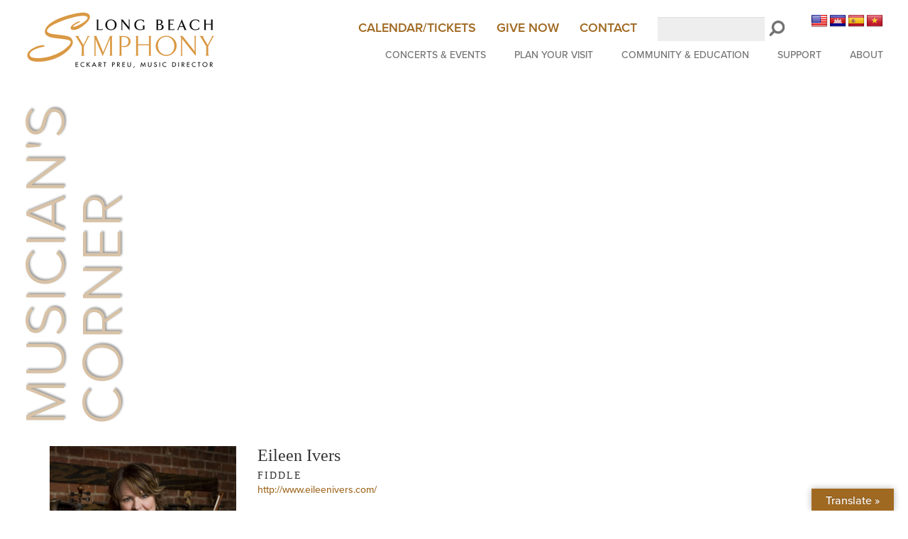

--- FILE ---
content_type: text/html; charset=UTF-8
request_url: https://longbeachsymphony.org/musicians/eileen-ivers/
body_size: 14421
content:
<!doctype html>
<html lang="en" class="no-js">
<head>
  <meta charset="utf-8">
  <meta http-equiv="X-UA-Compatible" content="IE=edge">
  <meta name="viewport" content="width=device-width, initial-scale=1">
  <script src="https://use.typekit.net/waz8bzv.js"></script>
  <script>try{Typekit.load({ async: true });}catch(e){}</script>
  <title>Eileen Ivers - Long Beach Symphony</title>

  <!-- Google Tag Manager -->
  <script>(function(w,d,s,l,i){w[l]=w[l]||[];w[l].push({'gtm.start':
  new Date().getTime(),event:'gtm.js'});var f=d.getElementsByTagName(s)[0],
  j=d.createElement(s),dl=l!='dataLayer'?'&l='+l:'';j.async=true;j.src=
  'https://www.googletagmanager.com/gtm.js?id='+i+dl;f.parentNode.insertBefore(j,f);
  })(window,document,'script','dataLayer','GTM-5S2VNV');</script>
  <!-- End Google Tag Manager -->

  <!-- Google Tag Manager - Feathr -->
  <script>(function(w,d,s,l,i){w[l]=w[l]||[];w[l].push({'gtm.start':
  new Date().getTime(),event:'gtm.js'});var f=d.getElementsByTagName(s)[0],
  j=d.createElement(s),dl=l!='dataLayer'?'&l='+l:'';j.async=true;j.src=
  'https://www.googletagmanager.com/gtm.js?id='+i+dl;f.parentNode.insertBefore(j,f);
  })(window,document,'script','dataLayer','GTM-K8XVQ7WT');</script>
  <!-- End Google Tag Manager -->
  
  <!-- Add the core slick.min.css -->
  <link rel="stylesheet" type="text/css" href="//cdn.jsdelivr.net/npm/@accessible360/accessible-slick@1.0.1/slick/slick.min.css">

  <link rel="stylesheet" type="text/css" href="//cdn.jsdelivr.net/npm/@accessible360/accessible-slick@1.0.1/slick/slick-theme.min.css">

  <!-- Search Icon -->
  <svg xmlns="http://www.w3.org/2000/svg" version="1.1" id="search-defs" class="hidden">
    <defs>
      <symbol id="search" viewBox="0 0 26 26">
        <title>search</title>
        <path d="M18,11a7,7,0,1,0-7,7A7,7,0,0,0,18,11Zm8,13a2,2,0,0,1-2,2,2,2,0,0,1-1.41-.59l-5.36-5.35a11,11,0,1,1,2.83-2.83l5.36,5.36A2,2,0,0,1,26,24Z"/>
      </symbol>
    </defs>
  </svg>

  <meta name='robots' content='index, follow, max-image-preview:large, max-snippet:-1, max-video-preview:-1' />
	<style>img:is([sizes="auto" i], [sizes^="auto," i]) { contain-intrinsic-size: 3000px 1500px }</style>
	
	<!-- This site is optimized with the Yoast SEO plugin v25.7 - https://yoast.com/wordpress/plugins/seo/ -->
	<link rel="canonical" href="https://longbeachsymphony.org/musicians/eileen-ivers/" />
	<meta property="og:locale" content="en_US" />
	<meta property="og:type" content="article" />
	<meta property="og:title" content="Eileen Ivers - Long Beach Symphony" />
	<meta property="og:description" content="Fiddler Eileen Ivers will change the way you think about the violin. She’s been hailed as “a sensation” by Billboard magazine, “a virtuoso” by The Irish Times, “the Jimi Hendrix of the violin” by The New York Times and “the future of the Celtic fiddle” by The Washington Post. Eileen Ivers has firmly established herself [&hellip;]" />
	<meta property="og:url" content="https://longbeachsymphony.org/musicians/eileen-ivers/" />
	<meta property="og:site_name" content="Long Beach Symphony" />
	<meta property="article:modified_time" content="2018-03-09T20:25:16+00:00" />
	<meta property="og:image" content="https://longbeachsymphony.org/wp/../shared/2017/04/eileen-ivers-hd-e1491425098286.jpg" />
	<meta property="og:image:width" content="2328" />
	<meta property="og:image:height" content="2683" />
	<meta property="og:image:type" content="image/jpeg" />
	<meta name="twitter:card" content="summary_large_image" />
	<meta name="twitter:label1" content="Est. reading time" />
	<meta name="twitter:data1" content="3 minutes" />
	<script type="application/ld+json" class="yoast-schema-graph">{"@context":"https://schema.org","@graph":[{"@type":"WebPage","@id":"https://longbeachsymphony.org/musicians/eileen-ivers/","url":"https://longbeachsymphony.org/musicians/eileen-ivers/","name":"Eileen Ivers - Long Beach Symphony","isPartOf":{"@id":"https://longbeachsymphony.org/#website"},"primaryImageOfPage":{"@id":"https://longbeachsymphony.org/musicians/eileen-ivers/#primaryimage"},"image":{"@id":"https://longbeachsymphony.org/musicians/eileen-ivers/#primaryimage"},"thumbnailUrl":"https://longbeachsymphony.org/wp/../shared/2017/04/eileen-ivers-hd-e1491425098286.jpg","datePublished":"2017-04-05T20:46:03+00:00","dateModified":"2018-03-09T20:25:16+00:00","breadcrumb":{"@id":"https://longbeachsymphony.org/musicians/eileen-ivers/#breadcrumb"},"inLanguage":"en-US","potentialAction":[{"@type":"ReadAction","target":["https://longbeachsymphony.org/musicians/eileen-ivers/"]}]},{"@type":"ImageObject","inLanguage":"en-US","@id":"https://longbeachsymphony.org/musicians/eileen-ivers/#primaryimage","url":"https://longbeachsymphony.org/wp/../shared/2017/04/eileen-ivers-hd-e1491425098286.jpg","contentUrl":"https://longbeachsymphony.org/wp/../shared/2017/04/eileen-ivers-hd-e1491425098286.jpg","width":2328,"height":2683},{"@type":"BreadcrumbList","@id":"https://longbeachsymphony.org/musicians/eileen-ivers/#breadcrumb","itemListElement":[{"@type":"ListItem","position":1,"name":"Home","item":"https://longbeachsymphony.org/"},{"@type":"ListItem","position":2,"name":"Musicians","item":"https://longbeachsymphony.org/musicians/"},{"@type":"ListItem","position":3,"name":"Eileen Ivers"}]},{"@type":"WebSite","@id":"https://longbeachsymphony.org/#website","url":"https://longbeachsymphony.org/","name":"Long Beach Symphony","description":"","potentialAction":[{"@type":"SearchAction","target":{"@type":"EntryPoint","urlTemplate":"https://longbeachsymphony.org/?s={search_term_string}"},"query-input":{"@type":"PropertyValueSpecification","valueRequired":true,"valueName":"search_term_string"}}],"inLanguage":"en-US"}]}</script>
	<!-- / Yoast SEO plugin. -->


<link rel='dns-prefetch' href='//ajax.googleapis.com' />
<link rel='dns-prefetch' href='//cdn.jsdelivr.net' />
<link rel='dns-prefetch' href='//cdnjs.cloudflare.com' />
<link rel='dns-prefetch' href='//translate.google.com' />
<link rel='dns-prefetch' href='//maxcdn.bootstrapcdn.com' />
<script type="text/javascript">
/* <![CDATA[ */
window._wpemojiSettings = {"baseUrl":"https:\/\/s.w.org\/images\/core\/emoji\/16.0.1\/72x72\/","ext":".png","svgUrl":"https:\/\/s.w.org\/images\/core\/emoji\/16.0.1\/svg\/","svgExt":".svg","source":{"concatemoji":"https:\/\/longbeachsymphony.org\/wp\/wp-includes\/js\/wp-emoji-release.min.js?ver=6.8.2"}};
/*! This file is auto-generated */
!function(s,n){var o,i,e;function c(e){try{var t={supportTests:e,timestamp:(new Date).valueOf()};sessionStorage.setItem(o,JSON.stringify(t))}catch(e){}}function p(e,t,n){e.clearRect(0,0,e.canvas.width,e.canvas.height),e.fillText(t,0,0);var t=new Uint32Array(e.getImageData(0,0,e.canvas.width,e.canvas.height).data),a=(e.clearRect(0,0,e.canvas.width,e.canvas.height),e.fillText(n,0,0),new Uint32Array(e.getImageData(0,0,e.canvas.width,e.canvas.height).data));return t.every(function(e,t){return e===a[t]})}function u(e,t){e.clearRect(0,0,e.canvas.width,e.canvas.height),e.fillText(t,0,0);for(var n=e.getImageData(16,16,1,1),a=0;a<n.data.length;a++)if(0!==n.data[a])return!1;return!0}function f(e,t,n,a){switch(t){case"flag":return n(e,"\ud83c\udff3\ufe0f\u200d\u26a7\ufe0f","\ud83c\udff3\ufe0f\u200b\u26a7\ufe0f")?!1:!n(e,"\ud83c\udde8\ud83c\uddf6","\ud83c\udde8\u200b\ud83c\uddf6")&&!n(e,"\ud83c\udff4\udb40\udc67\udb40\udc62\udb40\udc65\udb40\udc6e\udb40\udc67\udb40\udc7f","\ud83c\udff4\u200b\udb40\udc67\u200b\udb40\udc62\u200b\udb40\udc65\u200b\udb40\udc6e\u200b\udb40\udc67\u200b\udb40\udc7f");case"emoji":return!a(e,"\ud83e\udedf")}return!1}function g(e,t,n,a){var r="undefined"!=typeof WorkerGlobalScope&&self instanceof WorkerGlobalScope?new OffscreenCanvas(300,150):s.createElement("canvas"),o=r.getContext("2d",{willReadFrequently:!0}),i=(o.textBaseline="top",o.font="600 32px Arial",{});return e.forEach(function(e){i[e]=t(o,e,n,a)}),i}function t(e){var t=s.createElement("script");t.src=e,t.defer=!0,s.head.appendChild(t)}"undefined"!=typeof Promise&&(o="wpEmojiSettingsSupports",i=["flag","emoji"],n.supports={everything:!0,everythingExceptFlag:!0},e=new Promise(function(e){s.addEventListener("DOMContentLoaded",e,{once:!0})}),new Promise(function(t){var n=function(){try{var e=JSON.parse(sessionStorage.getItem(o));if("object"==typeof e&&"number"==typeof e.timestamp&&(new Date).valueOf()<e.timestamp+604800&&"object"==typeof e.supportTests)return e.supportTests}catch(e){}return null}();if(!n){if("undefined"!=typeof Worker&&"undefined"!=typeof OffscreenCanvas&&"undefined"!=typeof URL&&URL.createObjectURL&&"undefined"!=typeof Blob)try{var e="postMessage("+g.toString()+"("+[JSON.stringify(i),f.toString(),p.toString(),u.toString()].join(",")+"));",a=new Blob([e],{type:"text/javascript"}),r=new Worker(URL.createObjectURL(a),{name:"wpTestEmojiSupports"});return void(r.onmessage=function(e){c(n=e.data),r.terminate(),t(n)})}catch(e){}c(n=g(i,f,p,u))}t(n)}).then(function(e){for(var t in e)n.supports[t]=e[t],n.supports.everything=n.supports.everything&&n.supports[t],"flag"!==t&&(n.supports.everythingExceptFlag=n.supports.everythingExceptFlag&&n.supports[t]);n.supports.everythingExceptFlag=n.supports.everythingExceptFlag&&!n.supports.flag,n.DOMReady=!1,n.readyCallback=function(){n.DOMReady=!0}}).then(function(){return e}).then(function(){var e;n.supports.everything||(n.readyCallback(),(e=n.source||{}).concatemoji?t(e.concatemoji):e.wpemoji&&e.twemoji&&(t(e.twemoji),t(e.wpemoji)))}))}((window,document),window._wpemojiSettings);
/* ]]> */
</script>
<link rel='stylesheet' id='screen-css' href='https://longbeachsymphony.org/content/themes/gj-boilerplate/style/screen.css?x93314&amp;ver=1728578911' type='text/css' media='all' />
<link rel='stylesheet' id='font-awesome-css' href='//maxcdn.bootstrapcdn.com/font-awesome/4.4.0/css/font-awesome.min.css' type='text/css' media='' />
<style id='wp-emoji-styles-inline-css' type='text/css'>

	img.wp-smiley, img.emoji {
		display: inline !important;
		border: none !important;
		box-shadow: none !important;
		height: 1em !important;
		width: 1em !important;
		margin: 0 0.07em !important;
		vertical-align: -0.1em !important;
		background: none !important;
		padding: 0 !important;
	}
</style>
<link rel='stylesheet' id='wp-block-library-css' href='https://longbeachsymphony.org/wp/wp-includes/css/dist/block-library/style.min.css?x93314&amp;ver=6.8.2' type='text/css' media='all' />
<style id='classic-theme-styles-inline-css' type='text/css'>
/*! This file is auto-generated */
.wp-block-button__link{color:#fff;background-color:#32373c;border-radius:9999px;box-shadow:none;text-decoration:none;padding:calc(.667em + 2px) calc(1.333em + 2px);font-size:1.125em}.wp-block-file__button{background:#32373c;color:#fff;text-decoration:none}
</style>
<style id='global-styles-inline-css' type='text/css'>
:root{--wp--preset--aspect-ratio--square: 1;--wp--preset--aspect-ratio--4-3: 4/3;--wp--preset--aspect-ratio--3-4: 3/4;--wp--preset--aspect-ratio--3-2: 3/2;--wp--preset--aspect-ratio--2-3: 2/3;--wp--preset--aspect-ratio--16-9: 16/9;--wp--preset--aspect-ratio--9-16: 9/16;--wp--preset--color--black: #000000;--wp--preset--color--cyan-bluish-gray: #abb8c3;--wp--preset--color--white: #ffffff;--wp--preset--color--pale-pink: #f78da7;--wp--preset--color--vivid-red: #cf2e2e;--wp--preset--color--luminous-vivid-orange: #ff6900;--wp--preset--color--luminous-vivid-amber: #fcb900;--wp--preset--color--light-green-cyan: #7bdcb5;--wp--preset--color--vivid-green-cyan: #00d084;--wp--preset--color--pale-cyan-blue: #8ed1fc;--wp--preset--color--vivid-cyan-blue: #0693e3;--wp--preset--color--vivid-purple: #9b51e0;--wp--preset--gradient--vivid-cyan-blue-to-vivid-purple: linear-gradient(135deg,rgba(6,147,227,1) 0%,rgb(155,81,224) 100%);--wp--preset--gradient--light-green-cyan-to-vivid-green-cyan: linear-gradient(135deg,rgb(122,220,180) 0%,rgb(0,208,130) 100%);--wp--preset--gradient--luminous-vivid-amber-to-luminous-vivid-orange: linear-gradient(135deg,rgba(252,185,0,1) 0%,rgba(255,105,0,1) 100%);--wp--preset--gradient--luminous-vivid-orange-to-vivid-red: linear-gradient(135deg,rgba(255,105,0,1) 0%,rgb(207,46,46) 100%);--wp--preset--gradient--very-light-gray-to-cyan-bluish-gray: linear-gradient(135deg,rgb(238,238,238) 0%,rgb(169,184,195) 100%);--wp--preset--gradient--cool-to-warm-spectrum: linear-gradient(135deg,rgb(74,234,220) 0%,rgb(151,120,209) 20%,rgb(207,42,186) 40%,rgb(238,44,130) 60%,rgb(251,105,98) 80%,rgb(254,248,76) 100%);--wp--preset--gradient--blush-light-purple: linear-gradient(135deg,rgb(255,206,236) 0%,rgb(152,150,240) 100%);--wp--preset--gradient--blush-bordeaux: linear-gradient(135deg,rgb(254,205,165) 0%,rgb(254,45,45) 50%,rgb(107,0,62) 100%);--wp--preset--gradient--luminous-dusk: linear-gradient(135deg,rgb(255,203,112) 0%,rgb(199,81,192) 50%,rgb(65,88,208) 100%);--wp--preset--gradient--pale-ocean: linear-gradient(135deg,rgb(255,245,203) 0%,rgb(182,227,212) 50%,rgb(51,167,181) 100%);--wp--preset--gradient--electric-grass: linear-gradient(135deg,rgb(202,248,128) 0%,rgb(113,206,126) 100%);--wp--preset--gradient--midnight: linear-gradient(135deg,rgb(2,3,129) 0%,rgb(40,116,252) 100%);--wp--preset--font-size--small: 13px;--wp--preset--font-size--medium: 20px;--wp--preset--font-size--large: 36px;--wp--preset--font-size--x-large: 42px;--wp--preset--spacing--20: 0.44rem;--wp--preset--spacing--30: 0.67rem;--wp--preset--spacing--40: 1rem;--wp--preset--spacing--50: 1.5rem;--wp--preset--spacing--60: 2.25rem;--wp--preset--spacing--70: 3.38rem;--wp--preset--spacing--80: 5.06rem;--wp--preset--shadow--natural: 6px 6px 9px rgba(0, 0, 0, 0.2);--wp--preset--shadow--deep: 12px 12px 50px rgba(0, 0, 0, 0.4);--wp--preset--shadow--sharp: 6px 6px 0px rgba(0, 0, 0, 0.2);--wp--preset--shadow--outlined: 6px 6px 0px -3px rgba(255, 255, 255, 1), 6px 6px rgba(0, 0, 0, 1);--wp--preset--shadow--crisp: 6px 6px 0px rgba(0, 0, 0, 1);}:where(.is-layout-flex){gap: 0.5em;}:where(.is-layout-grid){gap: 0.5em;}body .is-layout-flex{display: flex;}.is-layout-flex{flex-wrap: wrap;align-items: center;}.is-layout-flex > :is(*, div){margin: 0;}body .is-layout-grid{display: grid;}.is-layout-grid > :is(*, div){margin: 0;}:where(.wp-block-columns.is-layout-flex){gap: 2em;}:where(.wp-block-columns.is-layout-grid){gap: 2em;}:where(.wp-block-post-template.is-layout-flex){gap: 1.25em;}:where(.wp-block-post-template.is-layout-grid){gap: 1.25em;}.has-black-color{color: var(--wp--preset--color--black) !important;}.has-cyan-bluish-gray-color{color: var(--wp--preset--color--cyan-bluish-gray) !important;}.has-white-color{color: var(--wp--preset--color--white) !important;}.has-pale-pink-color{color: var(--wp--preset--color--pale-pink) !important;}.has-vivid-red-color{color: var(--wp--preset--color--vivid-red) !important;}.has-luminous-vivid-orange-color{color: var(--wp--preset--color--luminous-vivid-orange) !important;}.has-luminous-vivid-amber-color{color: var(--wp--preset--color--luminous-vivid-amber) !important;}.has-light-green-cyan-color{color: var(--wp--preset--color--light-green-cyan) !important;}.has-vivid-green-cyan-color{color: var(--wp--preset--color--vivid-green-cyan) !important;}.has-pale-cyan-blue-color{color: var(--wp--preset--color--pale-cyan-blue) !important;}.has-vivid-cyan-blue-color{color: var(--wp--preset--color--vivid-cyan-blue) !important;}.has-vivid-purple-color{color: var(--wp--preset--color--vivid-purple) !important;}.has-black-background-color{background-color: var(--wp--preset--color--black) !important;}.has-cyan-bluish-gray-background-color{background-color: var(--wp--preset--color--cyan-bluish-gray) !important;}.has-white-background-color{background-color: var(--wp--preset--color--white) !important;}.has-pale-pink-background-color{background-color: var(--wp--preset--color--pale-pink) !important;}.has-vivid-red-background-color{background-color: var(--wp--preset--color--vivid-red) !important;}.has-luminous-vivid-orange-background-color{background-color: var(--wp--preset--color--luminous-vivid-orange) !important;}.has-luminous-vivid-amber-background-color{background-color: var(--wp--preset--color--luminous-vivid-amber) !important;}.has-light-green-cyan-background-color{background-color: var(--wp--preset--color--light-green-cyan) !important;}.has-vivid-green-cyan-background-color{background-color: var(--wp--preset--color--vivid-green-cyan) !important;}.has-pale-cyan-blue-background-color{background-color: var(--wp--preset--color--pale-cyan-blue) !important;}.has-vivid-cyan-blue-background-color{background-color: var(--wp--preset--color--vivid-cyan-blue) !important;}.has-vivid-purple-background-color{background-color: var(--wp--preset--color--vivid-purple) !important;}.has-black-border-color{border-color: var(--wp--preset--color--black) !important;}.has-cyan-bluish-gray-border-color{border-color: var(--wp--preset--color--cyan-bluish-gray) !important;}.has-white-border-color{border-color: var(--wp--preset--color--white) !important;}.has-pale-pink-border-color{border-color: var(--wp--preset--color--pale-pink) !important;}.has-vivid-red-border-color{border-color: var(--wp--preset--color--vivid-red) !important;}.has-luminous-vivid-orange-border-color{border-color: var(--wp--preset--color--luminous-vivid-orange) !important;}.has-luminous-vivid-amber-border-color{border-color: var(--wp--preset--color--luminous-vivid-amber) !important;}.has-light-green-cyan-border-color{border-color: var(--wp--preset--color--light-green-cyan) !important;}.has-vivid-green-cyan-border-color{border-color: var(--wp--preset--color--vivid-green-cyan) !important;}.has-pale-cyan-blue-border-color{border-color: var(--wp--preset--color--pale-cyan-blue) !important;}.has-vivid-cyan-blue-border-color{border-color: var(--wp--preset--color--vivid-cyan-blue) !important;}.has-vivid-purple-border-color{border-color: var(--wp--preset--color--vivid-purple) !important;}.has-vivid-cyan-blue-to-vivid-purple-gradient-background{background: var(--wp--preset--gradient--vivid-cyan-blue-to-vivid-purple) !important;}.has-light-green-cyan-to-vivid-green-cyan-gradient-background{background: var(--wp--preset--gradient--light-green-cyan-to-vivid-green-cyan) !important;}.has-luminous-vivid-amber-to-luminous-vivid-orange-gradient-background{background: var(--wp--preset--gradient--luminous-vivid-amber-to-luminous-vivid-orange) !important;}.has-luminous-vivid-orange-to-vivid-red-gradient-background{background: var(--wp--preset--gradient--luminous-vivid-orange-to-vivid-red) !important;}.has-very-light-gray-to-cyan-bluish-gray-gradient-background{background: var(--wp--preset--gradient--very-light-gray-to-cyan-bluish-gray) !important;}.has-cool-to-warm-spectrum-gradient-background{background: var(--wp--preset--gradient--cool-to-warm-spectrum) !important;}.has-blush-light-purple-gradient-background{background: var(--wp--preset--gradient--blush-light-purple) !important;}.has-blush-bordeaux-gradient-background{background: var(--wp--preset--gradient--blush-bordeaux) !important;}.has-luminous-dusk-gradient-background{background: var(--wp--preset--gradient--luminous-dusk) !important;}.has-pale-ocean-gradient-background{background: var(--wp--preset--gradient--pale-ocean) !important;}.has-electric-grass-gradient-background{background: var(--wp--preset--gradient--electric-grass) !important;}.has-midnight-gradient-background{background: var(--wp--preset--gradient--midnight) !important;}.has-small-font-size{font-size: var(--wp--preset--font-size--small) !important;}.has-medium-font-size{font-size: var(--wp--preset--font-size--medium) !important;}.has-large-font-size{font-size: var(--wp--preset--font-size--large) !important;}.has-x-large-font-size{font-size: var(--wp--preset--font-size--x-large) !important;}
:where(.wp-block-post-template.is-layout-flex){gap: 1.25em;}:where(.wp-block-post-template.is-layout-grid){gap: 1.25em;}
:where(.wp-block-columns.is-layout-flex){gap: 2em;}:where(.wp-block-columns.is-layout-grid){gap: 2em;}
:root :where(.wp-block-pullquote){font-size: 1.5em;line-height: 1.6;}
</style>
<link rel='stylesheet' id='google-language-translator-css' href='https://longbeachsymphony.org/content/plugins/google-language-translator/css/style.css?x93314&amp;ver=6.0.20' type='text/css' media='' />
<link rel='stylesheet' id='glt-toolbar-styles-css' href='https://longbeachsymphony.org/content/plugins/google-language-translator/css/toolbar.css?x93314&amp;ver=6.0.20' type='text/css' media='' />
<script type="text/javascript" src="//cdnjs.cloudflare.com/ajax/libs/modernizr/2.8.3/modernizr.min.js" id="modernizr-js"></script>
<link rel="https://api.w.org/" href="https://longbeachsymphony.org/wp-json/" /><link rel="alternate" title="oEmbed (JSON)" type="application/json+oembed" href="https://longbeachsymphony.org/wp-json/oembed/1.0/embed?url=https%3A%2F%2Flongbeachsymphony.org%2Fmusicians%2Feileen-ivers%2F" />
<link rel="alternate" title="oEmbed (XML)" type="text/xml+oembed" href="https://longbeachsymphony.org/wp-json/oembed/1.0/embed?url=https%3A%2F%2Flongbeachsymphony.org%2Fmusicians%2Feileen-ivers%2F&#038;format=xml" />
<style>#google_language_translator{text-align:left!important;}select.goog-te-combo{float:right;}.goog-te-gadget{padding-top:13px;}.goog-te-gadget .goog-te-combo{margin-top:-7px!important;}.goog-te-gadget{margin-top:2px!important;}p.hello{font-size:12px;color:#666;}div.skiptranslate.goog-te-gadget{display:inline!important;}#google_language_translator,#language{clear:both;width:160px;text-align:right;}#language{float:right;}#flags{text-align:right;width:165px;float:right;clear:right;}#flags ul{float:right!important;}p.hello{text-align:right;float:right;clear:both;}.glt-clear{height:0px;clear:both;margin:0px;padding:0px;}#flags{width:165px;}#flags a{display:inline-block;margin-left:2px;}#google_language_translator a{display:none!important;}div.skiptranslate.goog-te-gadget{display:inline!important;}.goog-te-gadget{color:transparent!important;}.goog-te-gadget{font-size:0px!important;}.goog-branding{display:none;}.goog-tooltip{display: none!important;}.goog-tooltip:hover{display: none!important;}.goog-text-highlight{background-color:transparent!important;border:none!important;box-shadow:none!important;}#google_language_translator{display:none;}#google_language_translator select.goog-te-combo{color:#32373c;}div.skiptranslate{display:none!important;}body{top:0px!important;}#goog-gt-{display:none!important;}font font{background-color:transparent!important;box-shadow:none!important;position:initial!important;}#glt-translate-trigger > span{color:#ffffff;}#glt-translate-trigger{background:#a06922;}</style><link rel="icon" href="https://longbeachsymphony.org/wp/../shared/2020/06/cropped-13939552_10154369656648080_4340110418855208830_n-32x32.jpg?x93314" sizes="32x32" />
<link rel="icon" href="https://longbeachsymphony.org/wp/../shared/2020/06/cropped-13939552_10154369656648080_4340110418855208830_n-192x192.jpg?x93314" sizes="192x192" />
<link rel="apple-touch-icon" href="https://longbeachsymphony.org/wp/../shared/2020/06/cropped-13939552_10154369656648080_4340110418855208830_n-180x180.jpg?x93314" />
<meta name="msapplication-TileImage" content="https://longbeachsymphony.org/wp/../shared/2020/06/cropped-13939552_10154369656648080_4340110418855208830_n-270x270.jpg" />
</head>
<body class="wp-singular musicians-template-default single single-musicians postid-3002 wp-theme-gj-boilerplate">
<a class="skip-link btn" href="#main">Skip to main content</a>

  <!-- Google Tag Manager (noscript) -->
  <noscript><iframe src="https://www.googletagmanager.com/ns.html?id=GTM-5S2VNV"
  height="0" width="0" style="display:none;visibility:hidden"></iframe></noscript>
  <!-- End Google Tag Manager (noscript) -->

  <!-- Load Facebook SDK for JavaScript - used for single-concerts-events share link -->
  <div id="fb-root"></div>
  <script>(function(d, s, id) {
  var js, fjs = d.getElementsByTagName(s)[0];
  if (d.getElementById(id)) return;
  js = d.createElement(s); js.id = id;
  js.src = "https://connect.facebook.net/en_US/sdk.js#xfbml=1&version=v3.0";
  fjs.parentNode.insertBefore(js, fjs);
  }(document, 'script', 'facebook-jssdk'));</script>

  <div class="container-fluid max-fourteen">

    <header>
      <nav class="navbar navbar-default" aria-label="Main Navigation" role="navigation">
        <div class="navbar-header">
          <a class="navbar-brand darkGray" href="/">
            <img src="https://longbeachsymphony.org/content/themes/gj-boilerplate/img/lbso-logo.gif?x93314" alt="Long Beach Symphony Orchestra">
            <span class="sr-only darkGray">Home page</span>
          </a>
          <button id="show-mobile-overlay" type="button" class="navbar-toggle collapsed" data-toggle="collapse" aria-expanded="false" aria-controls="mobile-overlay">
            <span class="sr-only">Show mobile navigation</span>
            <i class="fa fa-bars"></i>
          </button>
        </div>

        <div class="collapse navbar-collapse">
          <ul class="mini-nav pull-right">            
            <li class="list-item"><a href="/calendar/">Calendar/Tickets</a></li>
            <li class="list-item"><a href="https://host.nxt.blackbaud.com/donor-form?svcid=renxt&formId=0834c8b5-5437-4770-92d1-c2036ce2ef3c&envid=p-wIpnuddVm0CAQIMue8lnUw&zone=usa" target="_blank">Give Now</a></li>
            <li class="list-item link">
              <a class="toggle-nav" href="#contact" aria-haspopup="true" aria-expanded="false">Contact</a>
              <nav id="contact" class="menu-tray max-fourteen" role="navigation"><div class="container tray"><div class="row"><div class="col-sm-5 col-md-4 col-lg-3 col-lg-offset-2"><div class="menu-tray-image" style="background-image:url(https://longbeachsymphony.org/content/themes/gj-boilerplate/img/menu-placeholder.jpg);"></div></div><div class="col-sm-3 col-md-4 col-lg-5 menu-list"><div class="menu-col"><a class="menu-parent menu-item" data-thumb="https://longbeachsymphony.org/content/themes/gj-boilerplate/img/menu-placeholder.jpg" href="https://longbeachsymphony.org/contact/contact-us/" target="">Contact Us</a><a class="menu-parent menu-item" data-thumb="https://longbeachsymphony.org/content/themes/gj-boilerplate/img/menu-placeholder.jpg" href="http://visitor.r20.constantcontact.com/manage/optin?v=001Ed_JprHu5YIS8py5JW8rCf_PEodThoFtm5sK7TSh5jQwwjsCFYNZ6jF0-c4lvB6koPqMHgxoI9mRIQ_-LSKdMwG7w6lCnQ8PXkQh4ltXNM7pvhMAVvYTi5AVBxb-kOBuh5Paxtd8Bmx2tmp0CtvIuw%3D%3D" target="_blank">Mailing/Email List</a><a class="menu-parent menu-item" data-thumb="https://longbeachsymphony.org/content/themes/gj-boilerplate/img/menu-placeholder.jpg" href="https://longbeachsymphony.org/contact/career-opportunities/" target="">Career &#038; Internship Opportunities</a><a class="menu-parent menu-item" data-thumb="https://longbeachsymphony.org/content/themes/gj-boilerplate/img/menu-placeholder.jpg" href="https://longbeachsymphony.org/upcoming-orchestra-auditions/" target="">Upcoming Orchestra Auditions</a></div></div></div></div></nav>            </li>
            <li class="list-item">
              <div id="search-form-wrap" class="">
                <form id="search-form" action="/" method="get">
                  <label for="website-search" class="sr-only">Search LongBeachSymphony.org</label>
                  <input type="search" name="s" id="website-search" value="" size="15" maxlength="128" data-toggle="tooltip" data-placement="left" data-trigger="focus" title="Enter the terms you wish to search for." />
                  <button id="search-submit" type="submit" aria-label="Submit LongBeachSymphony.org search request"><svg class="icon-search"><use xlink:href="#search" /></svg></button>
                </form>
              </div>
            </li>
            <li class="list-item"><div id="flags" class="size24"><ul id="sortable" class="ui-sortable" style="float:left"><li id='English'><a href='#' title='English' class='nturl notranslate en flag united-states'></a></li><li id='Khmer'><a href='#' title='Khmer' class='nturl notranslate km flag Khmer'></a></li><li id='Spanish'><a href='#' title='Spanish' class='nturl notranslate es flag Spanish'></a></li><li id='Vietnamese'><a href='#' title='Vietnamese' class='nturl notranslate vi flag Vietnamese'></a></li></ul></div><div id="google_language_translator" class="default-language-en"></div></li>
          </ul>
          <ul class="nav navbar-nav navbar-right">
            <li class="link">
              <a class="toggle-nav" href="#concerts-events" aria-haspopup="true" aria-expanded="false">Concerts & Events</a>
              <nav id="concerts-events" class="menu-tray max-fourteen" role="navigation"><div class="container tray"><div class="row"><div class="col-sm-5 col-md-4 col-lg-3 col-lg-offset-2"><div class="menu-tray-image" style="background-image:url(https://longbeachsymphony.org/wp/../shared/2015/10/Picture6.jpg);"></div></div><div class="col-sm-3 col-md-4 col-lg-5 menu-list"><div class="menu-col"><a class="menu-parent menu-item" data-thumb="https://longbeachsymphony.org/wp/../shared/2015/10/Picture6.jpg" href="https://longbeachsymphony.org/calendar/" target="">2025-26 Full Season Calendar</a><ul><li><a class="menu-item" data-thumb="https://longbeachsymphony.org/content/themes/gj-boilerplate/img/menu-placeholder.jpg" href="https://longbeachsymphony.org/classical-2025-26/">2025-26 Classical Series</a></li><li><a class="menu-item" data-thumb="https://longbeachsymphony.org/content/themes/gj-boilerplate/img/menu-placeholder.jpg" href="https://longbeachsymphony.org/pops-2025-26/">2025-26 Pops Series</a></li></ul><a class="menu-parent menu-item" data-thumb="https://longbeachsymphony.org/wp/../shared/2015/09/Golf.jpg" href="https://longbeachsymphony.org/concerts-events/golf/" target="">27th Annual Long Beach Symphony Golf Classic</a><a class="menu-parent menu-item" data-thumb="https://longbeachsymphony.org/content/themes/gj-boilerplate/img/menu-placeholder.jpg" href="https://longbeachsymphony.org/concerts-events/champions-for-charity/" target="">Lexus Champions for Charity: Opportunity Drawing on October 31, 2025</a><a class="menu-parent menu-item" data-thumb="https://longbeachsymphony.org/content/themes/gj-boilerplate/img/menu-placeholder.jpg" href="https://longbeachsymphony.org/about-us/gift-certificate/" target="">Gift Certificates: Share the Gift of Music!</a><a class="menu-parent menu-item" data-thumb="https://longbeachsymphony.org/content/themes/gj-boilerplate/img/menu-placeholder.jpg" href="https://longbeachsymphony.org/subscription-options/" target="">2025-26 Subscription Options</a></div></div></div></div></nav>            </li>
            <li class="link">
              <a class="toggle-nav" href="#plan-your-visit" aria-haspopup="true" aria-expanded="false">Plan Your Visit</a>
              <nav id="plan-your-visit" class="menu-tray max-fourteen" role="navigation"><div class="container tray"><div class="row"><div class="col-sm-5 col-md-4 col-lg-3 col-lg-offset-2"><div class="menu-tray-image" style="background-image:url(https://longbeachsymphony.org/content/themes/gj-boilerplate/img/menu-placeholder.jpg);"></div></div><div class="col-sm-3 col-md-4 col-lg-5 menu-list"><div class="menu-col"><a class="menu-parent menu-item" data-thumb="https://longbeachsymphony.org/content/themes/gj-boilerplate/img/menu-placeholder.jpg" href="https://longbeachsymphony.org/concert-program-books/" target="">Concert Program Books</a><a class="menu-parent menu-item" data-thumb="https://longbeachsymphony.org/content/themes/gj-boilerplate/img/menu-placeholder.jpg" href="https://longbeachsymphony.org/what-to-expect-at-a-classical-concert/" target="">What to Expect at a Classical Series Concert</a><a class="menu-parent menu-item" data-thumb="https://longbeachsymphony.org/wp/../shared/2018/08/001-Susan-Egan-David-Burnham-Eckhart-Preu-Long-Beach-Symphony-POPS-180217web.jpg" href="https://longbeachsymphony.org/what-to-expect-at-a-pops-concert/" target="">What to Expect at a Pops Series Concert</a><a class="menu-parent menu-item" data-thumb="https://longbeachsymphony.org/wp/../shared/2019/10/Dining-image.jpg" href="https://longbeachsymphony.org/dining/" target="">Dining Services for Pops</a><a class="menu-parent menu-item" data-thumb="https://longbeachsymphony.org/wp/../shared/2015/09/Pacific-Ballroom-e1497284662233.jpg" href="https://longbeachsymphony.org/about-us/long-beach-arena-security-measures/" target="">Long Beach Arena Security Measures</a><a class="menu-parent menu-item" data-thumb="https://longbeachsymphony.org/content/themes/gj-boilerplate/img/menu-placeholder.jpg" href="https://longbeachsymphony.org/about-us/patron-information/" target="">Patron Information</a><a class="menu-parent menu-item" data-thumb="https://longbeachsymphony.org/wp/../shared/2021/09/Terrace-At-Night.jpg" href="https://longbeachsymphony.org/about-us/concert-venues/" target="">Concert Venues</a><a class="menu-parent menu-item" data-thumb="https://longbeachsymphony.org/content/themes/gj-boilerplate/img/menu-placeholder.jpg" href="https://longbeachsymphony.org/about-us/patron-information/" target="">All ticket sales are final, no refunds or exchanges. Subscribers receive special benefits.</a></div></div></div></div></nav>            </li>
            <li class="link">
              <a class="toggle-nav" href="#community-education" aria-haspopup="true" aria-expanded="false">Community & Education</a>
              <nav id="community-education" class="menu-tray max-fourteen" role="navigation"><div class="container tray"><div class="row"><div class="col-sm-5 col-md-4 col-lg-3 col-lg-offset-2"><div class="menu-tray-image" style="background-image:url(https://longbeachsymphony.org/wp/../shared/2016/01/logo-web.jpg);"></div></div><div class="col-sm-3 col-md-4 col-lg-5 menu-list"><div class="menu-col"><a class="menu-parent menu-item" data-thumb="https://longbeachsymphony.org/wp/../shared/2016/01/logo-web.jpg" href="https://longbeachsymphony.org/community-education/ovation/" target="">OVATION: Volunteers of Long Beach Symphony</a><a class="menu-parent menu-item" data-thumb="https://longbeachsymphony.org/wp/../shared/2016/01/logo-web.jpg" href="https://longbeachsymphony.org/community-education/overture/" target="">Overture: A Student Coalition</a><a class="menu-parent menu-item" data-thumb="https://longbeachsymphony.org/wp/../shared/2018/10/FC-overview-masthead.jpg" href="https://longbeachsymphony.org/concerts-events/rumba-foundation-family-concerts/" target="">RuMBa Foundation Family Concerts: Dan Brown’s Wild Symphony!</a><a class="menu-parent menu-item" data-thumb="https://longbeachsymphony.org/wp/../shared/2018/03/Student-Rush-small.jpg" href="https://longbeachsymphony.org/community-education/student-rush-tickets/" target="">Student Rush Tickets</a><a class="menu-parent menu-item" data-thumb="https://longbeachsymphony.org/wp/../shared/2023/05/IMG_2158-scaled.jpg" href="https://longbeachsymphony.org/community-education/instrument-petting-zoo/" target="">Instrument Petting Zoo</a><a class="menu-parent menu-item" data-thumb="https://longbeachsymphony.org/wp/../shared/2016/01/logo-web.jpg" href="https://longbeachsymphony.org/community-education/education-programs-overview/" target="">Education Programs Overview</a><a class="menu-parent menu-item" data-thumb="https://longbeachsymphony.org/wp/../shared/2018/02/Homepage-image.jpg" href="https://longbeachsymphony.org/community-education/education-resources-teachers/" target="">Education Resources for Teachers</a><a class="menu-parent menu-item" data-thumb="https://longbeachsymphony.org/wp/../shared/2015/10/boy-purple-shirt-conducting.jpg" href="https://longbeachsymphony.org/community-education/elementary-school-ensembles/" target="">Elementary School Ensembles</a></div><div class="menu-col"><a class="menu-parent menu-item" data-thumb="https://longbeachsymphony.org/content/themes/gj-boilerplate/img/menu-placeholder.jpg" href="https://longbeachsymphony.org/community-education/musical-bridges/" target="">Musical Bridges</a></div></div></div></div></nav>            </li>
            <li class="link">
              <a class="toggle-nav" href="#support" aria-haspopup="true" aria-expanded="false">Support</a>
              <nav id="support" class="menu-tray max-fourteen" role="navigation"><div class="container tray"><div class="row"><div class="col-sm-5 col-md-4 col-lg-3 col-lg-offset-2"><div class="menu-tray-image" style="background-image:url(https://longbeachsymphony.org/content/themes/gj-boilerplate/img/menu-placeholder.jpg);"></div></div><div class="col-sm-3 col-md-4 col-lg-5 menu-list"><div class="menu-col"><a class="menu-parent menu-item" data-thumb="https://longbeachsymphony.org/content/themes/gj-boilerplate/img/menu-placeholder.jpg" href="https://longbeachsymphony.org/giving/" target="">Support Long Beach Symphony</a><a class="menu-parent menu-item" data-thumb="https://longbeachsymphony.org/content/themes/gj-boilerplate/img/menu-placeholder.jpg" href="https://longbeachsymphony.org/ways-to-give/" target="">Ways to Give</a><a class="menu-parent menu-item" data-thumb="https://longbeachsymphony.org/wp/../shared/2016/01/logo-web.jpg" href="https://longbeachsymphony.org/support/donate-online/" target="">Giving Levels & Benefits</a><a class="menu-parent menu-item" data-thumb="https://longbeachsymphony.org/wp/../shared/2016/01/logo-web.jpg" href="https://longbeachsymphony.org/support/corporate-sponsors/" target="">Corporate Partnerships</a><a class="menu-parent menu-item" data-thumb="https://longbeachsymphony.org/wp/../shared/2016/01/logo-web.jpg" href="https://longbeachsymphony.org/support/foundation-giving/" target="">Foundation Giving</a><a class="menu-parent menu-item" data-thumb="https://longbeachsymphony.org/wp/../shared/2016/01/logo-web.jpg" href="https://longbeachsymphony.org/support/legacy-giving/" target="">ENCORE! – Legacy Giving</a></div></div></div></div></nav>            </li>
            <li class="link">
              <a class="toggle-nav" href="#about" aria-haspopup="true" aria-expanded="false">About</a>
              <nav id="about" class="menu-tray max-fourteen" role="navigation"><div class="container tray"><div class="row"><div class="col-sm-5 col-md-4 col-lg-3 col-lg-offset-2"><div class="menu-tray-image" style="background-image:url(https://longbeachsymphony.org/content/themes/gj-boilerplate/img/menu-placeholder.jpg);"></div></div><div class="col-sm-3 col-md-4 col-lg-5 menu-list"><div class="menu-col"><a class="menu-parent menu-item" data-thumb="https://longbeachsymphony.org/content/themes/gj-boilerplate/img/menu-placeholder.jpg" href="https://longbeachsymphony.org/about-us/" target="">About Us</a><a class="menu-parent menu-item" data-thumb="https://longbeachsymphony.org/content/themes/gj-boilerplate/img/menu-placeholder.jpg" href="https://longbeachsymphony.org/about-us/history/" target="">History</a><a class="menu-parent menu-item" data-thumb="https://longbeachsymphony.org/wp/../shared/2016/07/EP-Masthead-e1471628940497.jpg" href="https://longbeachsymphony.org/about-us/eckart-preu/" target="">Music Director, Eckart Preu</a><a class="menu-parent menu-item" data-thumb="https://longbeachsymphony.org/content/themes/gj-boilerplate/img/menu-placeholder.jpg" href="https://longbeachsymphony.org/about-us/long-beach-symphony-musicians/" target="">Musicians</a><a class="menu-parent menu-item" data-thumb="https://longbeachsymphony.org/content/themes/gj-boilerplate/img/menu-placeholder.jpg" href="https://longbeachsymphony.org/about-us/board-of-directors/" target="">Board of Directors</a><a class="menu-parent menu-item" data-thumb="https://longbeachsymphony.org/content/themes/gj-boilerplate/img/menu-placeholder.jpg" href="https://longbeachsymphony.org/about-us/administration-staff/" target="">Administration &#038; Staff</a><a class="menu-parent menu-item" data-thumb="https://longbeachsymphony.org/wp/../shared/2016/01/logo-web.jpg" href="https://longbeachsymphony.org/community-education/ovation/" target="">OVATION: Volunteers of the Long Beach Symphony</a><a class="menu-parent menu-item" data-thumb="https://longbeachsymphony.org/wp/../shared/2016/01/logo-web.jpg" href="https://longbeachsymphony.org/community-education/overture/" target="">Overture: A Student Coalition</a></div><div class="menu-col"><a class="menu-parent menu-item" data-thumb="https://longbeachsymphony.org/content/themes/gj-boilerplate/img/menu-placeholder.jpg" href="https://longbeachsymphony.org/news-gallery/in-the-news/" target="">Media - News</a><a class="menu-parent menu-item" data-thumb="https://longbeachsymphony.org/content/themes/gj-boilerplate/img/menu-placeholder.jpg" href="https://longbeachsymphony.org/contact/career-opportunities/" target="">Career &#038; Internship Opportunities</a><a class="menu-parent menu-item" data-thumb="https://longbeachsymphony.org/content/themes/gj-boilerplate/img/menu-placeholder.jpg" href="https://longbeachsymphony.org/upcoming-orchestra-auditions/" target="">Upcoming Orchestra Auditions</a></div></div></div></div></nav>            </li>
          </ul>
        </div>
      </nav><nav id="mobile-overlay" class="mobile-menu" role="navigation"><button id="close-mobile-overlay" class="navbar-toggle" aria-expanded="false" type="button" aria-controls="mobile-overlay"><i class="fa fa-close" aria-hidden="true"></i><span class="sr-only">Close mobile navigation</span></button><ul class="menu"><li class="toggle-nav"><a aria-controls="mobile-concerts-events" href="#mobile-concerts-events" aria-expanded="false">Concerts & Events <i class="fa fa-chevron-right"></i></a><ul id="mobile-concerts-events" class="sub-menu"><li class="menu-back"><button aria-controls="mobile-concerts-events" aria-expanded="false" type="button"><i class="fa fa-chevron-left"></i><span>Menu</span></button></li><li class="link"><a href="https://longbeachsymphony.org/calendar/">2025-26 Full Season Calendar</a></li><li class="link"><a href="https://longbeachsymphony.org/classical-2025-26/">2025-26 Classical Series</a></li><li class="link"><a href="https://longbeachsymphony.org/pops-2025-26/">2025-26 Pops Series</a></li><li class="link"><a href="https://longbeachsymphony.org/concerts-events/golf/">27th Annual Long Beach Symphony Golf Classic</a></li><li class="link"><a href="https://longbeachsymphony.org/concerts-events/champions-for-charity/">Lexus Champions for Charity: Opportunity Drawing on October 31, 2025</a></li><li class="link"><a href="https://longbeachsymphony.org/about-us/gift-certificate/">Gift Certificates: Share the Gift of Music!</a></li><li class="link"><a href="https://longbeachsymphony.org/subscription-options/">2025-26 Subscription Options</a></li></ul></li><li class="toggle-nav"><a aria-controls="mobile-plan-your-visit" href="#mobile-plan-your-visit" aria-expanded="false">Plan Your Visit <i class="fa fa-chevron-right"></i></a><ul id="mobile-plan-your-visit" class="sub-menu"><li class="menu-back"><button aria-controls="mobile-plan-your-visit" aria-expanded="false" type="button"><i class="fa fa-chevron-left"></i><span>Menu</span></button></li><li class="link"><a href="https://longbeachsymphony.org/concert-program-books/">Concert Program Books</a></li><li class="link"><a href="https://longbeachsymphony.org/what-to-expect-at-a-classical-concert/">What to Expect at a Classical Series Concert</a></li><li class="link"><a href="https://longbeachsymphony.org/what-to-expect-at-a-pops-concert/">What to Expect at a Pops Series Concert</a></li><li class="link"><a href="https://longbeachsymphony.org/dining/">Dining Services for Pops</a></li><li class="link"><a href="https://longbeachsymphony.org/about-us/long-beach-arena-security-measures/">Long Beach Arena Security Measures</a></li><li class="link"><a href="https://longbeachsymphony.org/about-us/patron-information/">Patron Information</a></li><li class="link"><a href="https://longbeachsymphony.org/about-us/concert-venues/">Concert Venues</a></li><li class="link"><a href="https://longbeachsymphony.org/about-us/patron-information/">All ticket sales are final, no refunds or exchanges. Subscribers receive special benefits.</a></li></ul></li><li class="toggle-nav"><a aria-controls="mobile-community-education" href="#mobile-community-education" aria-expanded="false">Community & Education <i class="fa fa-chevron-right"></i></a><ul id="mobile-community-education" class="sub-menu"><li class="menu-back"><button aria-controls="mobile-community-education" aria-expanded="false" type="button"><i class="fa fa-chevron-left"></i><span>Menu</span></button></li><li class="link"><a href="https://longbeachsymphony.org/community-education/ovation/">OVATION: Volunteers of Long Beach Symphony</a></li><li class="link"><a href="https://longbeachsymphony.org/community-education/overture/">Overture: A Student Coalition</a></li><li class="link"><a href="https://longbeachsymphony.org/concerts-events/rumba-foundation-family-concerts/">RuMBa Foundation Family Concerts: Dan Brown’s Wild Symphony!</a></li><li class="link"><a href="https://longbeachsymphony.org/community-education/student-rush-tickets/">Student Rush Tickets</a></li><li class="link"><a href="https://longbeachsymphony.org/community-education/instrument-petting-zoo/">Instrument Petting Zoo</a></li><li class="link"><a href="https://longbeachsymphony.org/community-education/education-programs-overview/">Education Programs Overview</a></li><li class="link"><a href="https://longbeachsymphony.org/community-education/education-resources-teachers/">Education Resources for Teachers</a></li><li class="link"><a href="https://longbeachsymphony.org/community-education/elementary-school-ensembles/">Elementary School Ensembles</a></li><li class="link"><a href="https://longbeachsymphony.org/community-education/musical-bridges/">Musical Bridges</a></li></ul></li><li class="toggle-nav"><a aria-controls="mobile-support" href="#mobile-support" aria-expanded="false">Support <i class="fa fa-chevron-right"></i></a><ul id="mobile-support" class="sub-menu"><li class="menu-back"><button aria-controls="mobile-support" aria-expanded="false" type="button"><i class="fa fa-chevron-left"></i><span>Menu</span></button></li><li class="link"><a href="https://longbeachsymphony.org/giving/">Support Long Beach Symphony</a></li><li class="link"><a href="https://longbeachsymphony.org/ways-to-give/">Ways to Give</a></li><li class="link"><a href="https://longbeachsymphony.org/support/donate-online/">Giving Levels & Benefits</a></li><li class="link"><a href="https://longbeachsymphony.org/support/corporate-sponsors/">Corporate Partnerships</a></li><li class="link"><a href="https://longbeachsymphony.org/support/foundation-giving/">Foundation Giving</a></li><li class="link"><a href="https://longbeachsymphony.org/support/legacy-giving/">ENCORE! – Legacy Giving</a></li></ul></li><li class="toggle-nav"><a aria-controls="mobile-about" href="#mobile-about" aria-expanded="false">About <i class="fa fa-chevron-right"></i></a><ul id="mobile-about" class="sub-menu"><li class="menu-back"><button aria-controls="mobile-about" aria-expanded="false" type="button"><i class="fa fa-chevron-left"></i><span>Menu</span></button></li><li class="link"><a href="https://longbeachsymphony.org/about-us/">About Us</a></li><li class="link"><a href="https://longbeachsymphony.org/about-us/history/">History</a></li><li class="link"><a href="https://longbeachsymphony.org/about-us/eckart-preu/">Music Director, Eckart Preu</a></li><li class="link"><a href="https://longbeachsymphony.org/about-us/long-beach-symphony-musicians/">Musicians</a></li><li class="link"><a href="https://longbeachsymphony.org/about-us/board-of-directors/">Board of Directors</a></li><li class="link"><a href="https://longbeachsymphony.org/about-us/administration-staff/">Administration &#038; Staff</a></li><li class="link"><a href="https://longbeachsymphony.org/community-education/ovation/">OVATION: Volunteers of the Long Beach Symphony</a></li><li class="link"><a href="https://longbeachsymphony.org/community-education/overture/">Overture: A Student Coalition</a></li><li class="link"><a href="https://longbeachsymphony.org/news-gallery/in-the-news/">Media - News</a></li><li class="link"><a href="https://longbeachsymphony.org/contact/career-opportunities/">Career &#038; Internship Opportunities</a></li><li class="link"><a href="https://longbeachsymphony.org/upcoming-orchestra-auditions/">Upcoming Orchestra Auditions</a></li></ul></li><li class="toggle-nav"><a aria-controls="mobile-contact" href="#mobile-contact" aria-expanded="false">Contact <i class="fa fa-chevron-right"></i></a><ul id="mobile-contact" class="sub-menu"><li class="menu-back"><button aria-controls="mobile-contact" aria-expanded="false" type="button"><i class="fa fa-chevron-left"></i><span>Menu</span></button></li><li class="link"><a href="https://longbeachsymphony.org/contact/contact-us/">Contact Us</a></li><li class="link"><a href="http://visitor.r20.constantcontact.com/manage/optin?v=001Ed_JprHu5YIS8py5JW8rCf_PEodThoFtm5sK7TSh5jQwwjsCFYNZ6jF0-c4lvB6koPqMHgxoI9mRIQ_-LSKdMwG7w6lCnQ8PXkQh4ltXNM7pvhMAVvYTi5AVBxb-kOBuh5Paxtd8Bmx2tmp0CtvIuw%3D%3D">Mailing/Email List</a></li><li class="link"><a href="https://longbeachsymphony.org/contact/career-opportunities/">Career &#038; Internship Opportunities</a></li><li class="link"><a href="https://longbeachsymphony.org/upcoming-orchestra-auditions/">Upcoming Orchestra Auditions</a></li></ul></li><li><a aria-controls="mobile-give-now" href="https://host.nxt.blackbaud.com/donor-form?svcid=renxt&formId=0834c8b5-5437-4770-92d1-c2036ce2ef3c&envid=p-wIpnuddVm0CAQIMue8lnUw&zone=usa" aria-expanded="false">Give Now</a><li><div id="search-form-wrap"><form id="search-form" action="/" method="get"><label for="website-search" class="sr-only">Search LongBeachSymphony.org</label><input type="search" name="s" id="website-search" value="" size="25" maxlength="128" data-toggle="tooltip" data-placement="left" data-trigger="focus" title="Enter the terms you wish to search for." /><button id="search-submit" type="submit" aria-label="Submit LongBeachSymphony.org search request"><svg class="icon-search"><use xlink:href="#search" /></svg></button></form></div></li></ul></nav>
    </header>
    <main id="main"><section class="single musicians">
<div class="row">
  <div class="col-sm-12">
      <div class="single-masthead" style="background: url('') center center no-repeat; background-size: cover;">
        <span class="type">Musician's<br>Corner</span>
      </div>
  </div>
</div>

    <div class="container">
      <div class="row">
        <div class="col-sm-3 pic">
          <img width="2328" height="2683" src="https://longbeachsymphony.org/wp/../shared/2017/04/eileen-ivers-hd-e1491425098286.jpg?x93314" class="attachment-post-thumbnail size-post-thumbnail wp-post-image" alt="" decoding="async" fetchpriority="high" srcset="https://longbeachsymphony.org/wp/../shared/2017/04/eileen-ivers-hd-e1491425098286.jpg 2328w, https://longbeachsymphony.org/wp/../shared/2017/04/eileen-ivers-hd-e1491425098286-260x300.jpg 260w, https://longbeachsymphony.org/wp/../shared/2017/04/eileen-ivers-hd-e1491425098286-768x885.jpg 768w, https://longbeachsymphony.org/wp/../shared/2017/04/eileen-ivers-hd-e1491425098286-889x1024.jpg 889w" sizes="(max-width: 2328px) 100vw, 2328px" />        </div>
        <div class="col-sm-9 content"><h3>Eileen Ivers</h3><p class="title">Fiddle</p><a class="site" href="http://www.eileenivers.com/" target="_blank">http://www.eileenivers.com/</a><p>Fiddler Eileen Ivers will change the way you think about the violin.</p>
<p>She’s been hailed as “a sensation” by <em>Billboard magazine</em>, “a virtuoso” by <em>The Irish Times</em>, “the Jimi Hendrix of the violin” by <em>The New York Times</em> and “the future of the Celtic fiddle” b<em>y The Washington Post</em>. Eileen Ivers has firmly established herself as the pre-eminent exponent of the Irish fiddle in the world today. Her long list of accomplishments includes a GRAMMY award, Emmy nomination and headline performances with the London Symphony Orchestra, Boston Pops and over 40 orchestras across the world. Eileen is the original musical star of <em>Riverdance</em>, a founding member of Cherish the Ladies and a Nine Time All-Ireland Fiddle Champion. Ivers has guest starred with Sting, Hall and Oates, The Chieftains, ‘Fiddlers 3’ with Nadja Salerno-Sonnenberg and Regina Carter, Patti Smith, Al Di Meola and Steve Gadd, performed on the soundtrack for Gangs of New York and played for Presidents and Royalty around the world.</p>
<p>It is a rare and select grade of spectacular artists whose work is so boldly imaginative and clearly virtuosic that it alters the medium. It has been said that the task of respectfully exploring the traditions and progression of the Celtic fiddle is quite literally on Eileen Ivers’ shoulders. <em>The Washington Post</em> states, “She suggests the future of the Celtic fiddle.” “She electrifies the crowd with a dazzling show of virtuoso playing,” says <em>The Irish Times</em>. Ivers’ recording credits include over 80 contemporary and traditional albums and numerous movie scores. Eileen is hailed as one of the great innovators and pioneers in the Celtic and World music genres.</p>
<p>The daughter of Irish immigrants, Eileen Ivers grew up in the culturally diverse neighborhood of the Bronx, New York. Rooted in Irish traditional music since the age of eight, Eileen proceeded to win nine All-Ireland fiddle championships, a tenth on tenor banjo and over 30 championship medals, making her one of the most awarded persons ever to compete in these prestigious competitions.</p>
<p>Being an Irish-American, the intrigue of learning more about the multicultural sounds of her childhood took hold. After graduating magna cum laude in Mathematics from Iona College and while continuing her post-graduate work in Mathematics, Eileen fully immersed herself in the different genres of music which she experienced growing up in New York. Perhaps it was the mathematical mind coupled with her passion for seeking parallels in certain traditional music styles which contributed to what has become the signature sound featured in much of Eileen’s recordings. Eileen currently has focused on highlighting the Celtic foundation of American roots music, from Bluegrass and Country to French Canadian and Cajun music.</p>
<p>Eileen and her ensemble headline prestigious performing arts centers, a guest star with numerous symphonies, performs at major festivals worldwide and has appeared on national and international television. <em>The L.A. Times</em> proclaims, “Ivers’ presentation was music with the kind of life and spirit that come together when talented artists from different backgrounds find the linkages that connect all forms of music&#8230;no wonder the audience loved every minute.”</p>
<p>“Eileen Ivers is a consummate artist, and one of the most innovative of today’s Celtic musicians. Her obvious joy and sincerity in performing make her an audience favorite, and her skill and collegiality should make her a favorite with any orchestra fortunate enough to engage her.” &#8211; Keith Lockhart, Conductor, The Boston Pops Orchestra</p>
<p>“Eileen Ivers gave one of the most exciting Pops concerts for the Portland Symphony Orchestra. The audience, the orchestra players and I were glued to her breathless virtuoso fiddle performance. The audience refused to let the musicians go off the stage. The message to other symphony orchestras: You must bring Eileen Ivers to your community!” &#8211; Toshiyuki Shimada, Music Director and Conductor, Portland Symphony Orchestra</p>
<p>“Having her on your Pops series is a guaranteed grand slam! Don’t miss out!” &#8211; Dennis Alves, Director of Artistic Programming, Boston Pops “Nobody does it better than Eileen Ivers. Not only does the orchestra savor her musicianship and professionalism, but, she never misses to bring a pops audience to its feet with thunderous ovations.” – Marvin Hamlisch, National Symphony, and Pittsburgh Symphony Principal Pops Conductor</p>

        </div>
      </div>
    </div></section>    </main>
  </div>
  <div class="container-fluid bg-lightGray">
    <div class="container-fluid max-fourteen">
      <footer>
        <div class="row">
          <div class="col-sm-2 links">
            <div class="h4">Navigation</div>
            <div class="menu-footer-container"><ul id="menu-footer" class="menu"><li id="menu-item-52" class="menu-item menu-item-type-custom menu-item-object-custom menu-item-52"><a target="_blank" href="https://fthr-content.longbeachsymphony.org/ALEGpjgmxd">Join Mailing List</a></li>
<li id="menu-item-53" class="calendar-link menu-item menu-item-type-custom menu-item-object-custom menu-item-53"><a href="https://longbeachsymphony.org/calendar/">Season Calendar</a></li>
<li id="menu-item-7825" class="menu-item menu-item-type-post_type menu-item-object-page menu-item-7825"><a href="https://longbeachsymphony.org/contact/contact-us/">Contact Us</a></li>
<li id="menu-item-198" class="menu-item menu-item-type-post_type menu-item-object-page menu-item-198"><a href="https://longbeachsymphony.org/about-us/administration-staff/">Administration</a></li>
<li id="menu-item-56" class="menu-item menu-item-type-custom menu-item-object-custom menu-item-56"><a href="https://longbeachsymphony.org/support/corporate-sponsors/">Sponsors</a></li>
</ul></div>            <a href="https://gunnjerkens.com" class="tiny-link black" target="_blank">Website by Gunn/Jerkens</a>
          </div>
          <div class="col-sm-3 contact">
            <div class="h4">Contact Us</div>
            <ul>
              <li>Long Beach Symphony</li>
              <li>249 E. Ocean Blvd, Suite 200</li>
              <li>Long Beach, CA 90802</li>
              <li>Phone: (562) 436-3203</li>
              <li>Fax: (562) 491-3599</li>
              <li><a href="/cdn-cgi/l/email-protection#90f9fef6ffd0fcfffef7f2f5f1f3f8e3e9fde0f8fffee9beffe2f7"><span class="__cf_email__" data-cfemail="7e171018113e121110191c1b1f1d160d07130e1611100750110c19">[email&#160;protected]</span></a></li>
            </ul>
          </div>
          <div class="col-sm-3 sponsors">
            <div class="h4">Tickets</div>
            <p>Box Office (562) 436-3203 ext. 1</p>
            <p>Monday through Friday:<br>
              10:00 AM to 5:00 PM
            </p>
            <p>Day of Concert:<br>
              9:00 AM to 12:00 PM
            </p>
          </div>
          <div class="col-sm-4 connect">
            <div class="h4">Join Our Community!</div>
            <ul><li><a href="https://www.facebook.com/LongBeachSymphony" target="_blank"><i class="fa fa-facebook-square"></i><span class="sr-only">Facebook</span></a></li><li><a href="https://twitter.com/lbsymphony" target="_blank"><i class="fa fa-twitter-square"></i><span class="sr-only">Twitter</span></a></li><li><a href="https://instagram.com/longbeachsymphony/" target="_blank"><i class="fa fa-instagram"></i><span class="sr-only">Instagram</span></a></li><li><a href="https://www.youtube.com/channel/UCoueNbBkKSwoftKLwRN4CXw" target="_blank"><i class="fa fa-youtube-square"></i><span class="sr-only">Youtube</span></a></li>
            </ul>

            <div class="mailing-list">
              <a href="http://visitor.r20.constantcontact.com/manage/optin?v=001Ed_JprHu5YIS8py5JW8rCf_PEodThoFtm5sK7TSh5jQQnQK2oCE6eiLqYTglpk99DudrsdTbrAoRLMUvAx-AuGxLbHZMe13m_rzz7sqbqfcP7m9dwzYVnJFJrGc90BLFrls4qoFFWtkHjZ6Ais8QSg%3D%3D" target="_blank" class="black">Join our Mailing List!</a>
            </div>
            <div class="pops-sponsor">
              <a href="https://www.fmb.com/" target="_blank" class="black"><img src="https://longbeachsymphony.org/content/themes/gj-boilerplate/img/farmers-bank-logo-footer.png?x93314" alt="Farmers & Merchants Bank logo"><span class="sr-only">Farmers & Merchants Bank</span></a>
              <p>POPS Series Sponsor</p>
            </div>
          </div>
        </div>
      </footer>
    </div>
  </div>
  
<script data-cfasync="false" src="/cdn-cgi/scripts/5c5dd728/cloudflare-static/email-decode.min.js"></script><script type="speculationrules">
{"prefetch":[{"source":"document","where":{"and":[{"href_matches":"\/*"},{"not":{"href_matches":["\/wp\/wp-*.php","\/wp\/wp-admin\/*","\/wp\/..\/shared\/*","\/content\/*","\/content\/plugins\/*","\/content\/themes\/gj-boilerplate\/*","\/*\\?(.+)"]}},{"not":{"selector_matches":"a[rel~=\"nofollow\"]"}},{"not":{"selector_matches":".no-prefetch, .no-prefetch a"}}]},"eagerness":"conservative"}]}
</script>
<div id="glt-translate-trigger"><span class="notranslate">Translate »</span></div><div id="glt-toolbar"></div><div id='glt-footer'></div><script>function GoogleLanguageTranslatorInit() { new google.translate.TranslateElement({pageLanguage: 'en', includedLanguages:'en,km,es,vi', layout: google.translate.TranslateElement.InlineLayout.HORIZONTAL, autoDisplay: false}, 'google_language_translator');}</script><script type="text/javascript" src="//ajax.googleapis.com/ajax/libs/jquery/2.1.1/jquery.min.js" id="jquery-js"></script>
<script type="text/javascript" src="//cdn.jsdelivr.net/npm/@accessible360/accessible-slick@1.0.1/slick/slick.min.js" id="slick-js"></script>
<script type="text/javascript" id="main-js-extra">
/* <![CDATA[ */
var formOptions = {"ajaxurl":"https:\/\/longbeachsymphony.org\/wp\/wp-admin\/admin-ajax.php","nonce":"7bc2768320","thanks":"Thank you, we'll be in touch soon."};
var tag_manager_active = [];
/* ]]> */
</script>
<script type="text/javascript" src="https://longbeachsymphony.org/content/themes/gj-boilerplate/js/main.js?x93314&amp;ver=1697666017" id="main-js"></script>
<script type="text/javascript" src="https://longbeachsymphony.org/content/plugins/google-language-translator/js/scripts.js?x93314&amp;ver=6.0.20" id="scripts-js"></script>
<script type="text/javascript" src="//translate.google.com/translate_a/element.js?cb=GoogleLanguageTranslatorInit" id="scripts-google-js"></script>
<script defer src="https://static.cloudflareinsights.com/beacon.min.js/vcd15cbe7772f49c399c6a5babf22c1241717689176015" integrity="sha512-ZpsOmlRQV6y907TI0dKBHq9Md29nnaEIPlkf84rnaERnq6zvWvPUqr2ft8M1aS28oN72PdrCzSjY4U6VaAw1EQ==" data-cf-beacon='{"version":"2024.11.0","token":"f133124d58d341dd9c1a470b4f1f1bdb","r":1,"server_timing":{"name":{"cfCacheStatus":true,"cfEdge":true,"cfExtPri":true,"cfL4":true,"cfOrigin":true,"cfSpeedBrain":true},"location_startswith":null}}' crossorigin="anonymous"></script>
</body>
</html>

<!--
Performance optimized by W3 Total Cache. Learn more: https://www.boldgrid.com/w3-total-cache/

Object Caching 314/334 objects using Memcached
Page Caching using Memcached 
Database Caching 3/14 queries in 0.005 seconds using Memcached

Served from: longbeachsymphony.org @ 2025-11-01 06:18:59 by W3 Total Cache
-->

--- FILE ---
content_type: text/css
request_url: https://longbeachsymphony.org/content/themes/gj-boilerplate/style/screen.css?x93314&ver=1728578911
body_size: 25423
content:
/*! normalize.css v3.0.0 | MIT License | git.io/normalize *//*! normalize.css v3.0.0 | HTML5 Display Definitions | MIT License | git.io/normalize */article,aside,details,figcaption,figure,footer,header,hgroup,main,nav,section,summary{display:block}audio,canvas,progress,video{display:inline-block;vertical-align:baseline}audio:not([controls]){display:none;height:0}[hidden],template{display:none}/*! normalize.css v3.0.0 | Base | MIT License | git.io/normalize */html{font-family:sans-serif;-webkit-text-size-adjust:100%;-ms-text-size-adjust:100%}body{margin:0}/*! normalize.css v3.0.0 | Links | MIT License | git.io/normalize */a{background:transparent}a:active,a:hover{outline:0}/*! normalize.css v3.0.0 | Typography | MIT License | git.io/normalize */abbr[title]{border-bottom:1px dotted}b,strong{font-weight:bold}dfn{font-style:italic}h1{font-size:2em;margin:0.67em 0}mark{background:#ff0;color:#000}small{font-size:80%}sub,sup{font-size:75%;line-height:0;position:relative;vertical-align:baseline}sup{top:-0.5em}sub{bottom:-0.25em}/*! normalize.css v3.0.0 | Embedded Content | MIT License | git.io/normalize */img{border:0}svg:not(:root){overflow:hidden}/*! normalize.css v3.0.0 | Figures | MIT License | git.io/normalize */figure{margin:1em 40px}hr{-moz-box-sizing:content-box;box-sizing:content-box;height:0}pre{overflow:auto}code,kbd,pre,samp{font-family:monospace, monospace;font-size:1em}/*! normalize.css v3.0.0 | Forms | MIT License | git.io/normalize */button,input,optgroup,select,textarea{color:inherit;font:inherit;margin:0}button{overflow:visible}button,select{text-transform:none}button,html input[type="button"],input[type="reset"],input[type="submit"]{-webkit-appearance:button;cursor:pointer}button[disabled],html input[disabled]{cursor:default}button::-moz-focus-inner,input::-moz-focus-inner{border:0;padding:0}input{line-height:normal}input[type="checkbox"],input[type="radio"]{box-sizing:border-box;padding:0}input[type="number"]::-webkit-inner-spin-button,input[type="number"]::-webkit-outer-spin-button{height:auto}input[type="search"]{-webkit-appearance:textfield;-moz-box-sizing:content-box;-webkit-box-sizing:content-box;box-sizing:content-box}input[type="search"]::-webkit-search-cancel-button,input[type="search"]::-webkit-search-decoration{-webkit-appearance:none}fieldset{border:1px solid #c0c0c0;margin:0 2px;padding:0.35em 0.625em 0.75em}legend{border:0;padding:0}textarea{overflow:auto}optgroup{font-weight:bold}/*! normalize.css v3.0.0 | Tables | MIT License | git.io/normalize */table{border-collapse:collapse;border-spacing:0}td,th{padding:0}/*! normalize.css v3.0.3 | MIT License | github.com/necolas/normalize.css */html{font-family:sans-serif;-ms-text-size-adjust:100%;-webkit-text-size-adjust:100%}body{margin:0}article,aside,details,figcaption,figure,footer,header,hgroup,main,menu,nav,section,summary{display:block}audio,canvas,progress,video{display:inline-block;vertical-align:baseline}audio:not([controls]){display:none;height:0}[hidden],template{display:none}a{background-color:transparent}a:active,a:hover{outline:0}abbr[title]{border-bottom:1px dotted}b,strong{font-weight:bold}dfn{font-style:italic}h1{font-size:2em;margin:0.67em 0}mark{background:#ff0;color:#000}small{font-size:80%}sub,sup{font-size:75%;line-height:0;position:relative;vertical-align:baseline}sup{top:-0.5em}sub{bottom:-0.25em}img{border:0}svg:not(:root){overflow:hidden}figure{margin:1em 40px}hr{box-sizing:content-box;height:0}pre{overflow:auto}code,kbd,pre,samp{font-family:monospace, monospace;font-size:1em}button,input,optgroup,select,textarea{color:inherit;font:inherit;margin:0}button{overflow:visible}button,select{text-transform:none}button,html input[type="button"],input[type="reset"],input[type="submit"]{-webkit-appearance:button;cursor:pointer}button[disabled],html input[disabled]{cursor:default}button::-moz-focus-inner,input::-moz-focus-inner{border:0;padding:0}input{line-height:normal}input[type="checkbox"],input[type="radio"]{box-sizing:border-box;padding:0}input[type="number"]::-webkit-inner-spin-button,input[type="number"]::-webkit-outer-spin-button{height:auto}input[type="search"]{-webkit-appearance:textfield;box-sizing:content-box}input[type="search"]::-webkit-search-cancel-button,input[type="search"]::-webkit-search-decoration{-webkit-appearance:none}fieldset{border:1px solid #c0c0c0;margin:0 2px;padding:0.35em 0.625em 0.75em}legend{border:0;padding:0}textarea{overflow:auto}optgroup{font-weight:bold}table{border-collapse:collapse;border-spacing:0}td,th{padding:0}/*! Source: https://github.com/h5bp/html5-boilerplate/blob/master/src/css/main.css */@media print{*,*:before,*:after{background:transparent !important;color:#000 !important;box-shadow:none !important;text-shadow:none !important}a,a:visited{text-decoration:underline}a[href]:after{content:" (" attr(href) ")"}abbr[title]:after{content:" (" attr(title) ")"}a[href^="#"]:after,a[href^="javascript:"]:after{content:""}pre,blockquote{border:1px solid #999;page-break-inside:avoid}thead{display:table-header-group}tr,img{page-break-inside:avoid}img{max-width:100% !important}p,h2,h3{orphans:3;widows:3}h2,h3{page-break-after:avoid}.navbar{display:none}.btn>.caret,.dropup>.btn>.caret{border-top-color:#000 !important}.label{border:1px solid #000}.table{border-collapse:collapse !important}.table td,.table th{background-color:#fff !important}.table-bordered th,.table-bordered td{border:1px solid #ddd !important}}*{-webkit-box-sizing:border-box;-moz-box-sizing:border-box;box-sizing:border-box}*:before,*:after{-webkit-box-sizing:border-box;-moz-box-sizing:border-box;box-sizing:border-box}html{font-size:10px;-webkit-tap-highlight-color:transparent}body{font-family:"Helvetica Neue",Helvetica,Arial,sans-serif;font-size:14px;line-height:1.42857;color:#333;background-color:#fff}input,button,select,textarea{font-family:inherit;font-size:inherit;line-height:inherit}a{color:#337ab7;text-decoration:none}a:hover,a:focus{color:#23527c;text-decoration:underline}a:focus{outline:thin dotted;outline:5px auto -webkit-focus-ring-color;outline-offset:-2px}figure{margin:0}img{vertical-align:middle}.img-responsive{display:block;max-width:100%;height:auto}.img-rounded{border-radius:6px}.img-thumbnail{padding:4px;line-height:1.42857;background-color:#fff;border:1px solid #ddd;border-radius:4px;-webkit-transition:all 0.2s ease-in-out;-o-transition:all 0.2s ease-in-out;transition:all 0.2s ease-in-out;display:inline-block;max-width:100%;height:auto}.img-circle{border-radius:50%}hr{margin-top:20px;margin-bottom:20px;border:0;border-top:1px solid #eee}.sr-only{position:absolute;width:1px;height:1px;margin:-1px;padding:0;overflow:hidden;clip:rect(0, 0, 0, 0);border:0}.sr-only-focusable:active,.sr-only-focusable:focus{position:static;width:auto;height:auto;margin:0;overflow:visible;clip:auto}[role="button"]{cursor:pointer}h1,h2,h3,h4,h5,h6,.h1,.h2,.h3,.h4,.h5,.h6{font-family:inherit;font-weight:500;line-height:1.1;color:inherit}h1 small,h1 .small,h2 small,h2 .small,h3 small,h3 .small,h4 small,h4 .small,h5 small,h5 .small,h6 small,h6 .small,.h1 small,.h1 .small,.h2 small,.h2 .small,.h3 small,.h3 .small,.h4 small,.h4 .small,.h5 small,.h5 .small,.h6 small,.h6 .small{font-weight:normal;line-height:1;color:#777}h1,.h1,h2,.h2,h3,.h3{margin-top:20px;margin-bottom:10px}h1 small,h1 .small,.h1 small,.h1 .small,h2 small,h2 .small,.h2 small,.h2 .small,h3 small,h3 .small,.h3 small,.h3 .small{font-size:65%}h4,.h4,h5,.h5,h6,.h6{margin-top:10px;margin-bottom:10px}h4 small,h4 .small,.h4 small,.h4 .small,h5 small,h5 .small,.h5 small,.h5 .small,h6 small,h6 .small,.h6 small,.h6 .small{font-size:75%}h1,.h1{font-size:36px}h2,.h2{font-size:30px}h3,.h3{font-size:24px}h4,.h4{font-size:18px}h5,.h5{font-size:14px}h6,.h6{font-size:12px}p{margin:0 0 10px}.lead{margin-bottom:20px;font-size:16px;font-weight:300;line-height:1.4}@media (min-width: 768px){.lead{font-size:21px}}small,.small{font-size:85%}mark,.mark{background-color:#fcf8e3;padding:.2em}.text-left{text-align:left}.text-right{text-align:right}.text-center{text-align:center}.text-justify{text-align:justify}.text-nowrap{white-space:nowrap}.text-lowercase{text-transform:lowercase}.text-uppercase,.initialism{text-transform:uppercase}.text-capitalize{text-transform:capitalize}.text-muted{color:#777}.text-primary{color:#337ab7}a.text-primary:hover,a.text-primary:focus{color:#286090}.text-success{color:#3c763d}a.text-success:hover,a.text-success:focus{color:#2b542c}.text-info{color:#31708f}a.text-info:hover,a.text-info:focus{color:#245269}.text-warning{color:#8a6d3b}a.text-warning:hover,a.text-warning:focus{color:#66512c}.text-danger{color:#a94442}a.text-danger:hover,a.text-danger:focus{color:#843534}.bg-primary{color:#fff}.bg-primary{background-color:#337ab7}a.bg-primary:hover,a.bg-primary:focus{background-color:#286090}.bg-success{background-color:#dff0d8}a.bg-success:hover,a.bg-success:focus{background-color:#c1e2b3}.bg-info{background-color:#d9edf7}a.bg-info:hover,a.bg-info:focus{background-color:#afd9ee}.bg-warning{background-color:#fcf8e3}a.bg-warning:hover,a.bg-warning:focus{background-color:#f7ecb5}.bg-danger{background-color:#f2dede}a.bg-danger:hover,a.bg-danger:focus{background-color:#e4b9b9}.page-header{padding-bottom:9px;margin:40px 0 20px;border-bottom:1px solid #eee}ul,ol{margin-top:0;margin-bottom:10px}ul ul,ul ol,ol ul,ol ol{margin-bottom:0}.list-unstyled{padding-left:0;list-style:none}.list-inline{padding-left:0;list-style:none;margin-left:-5px}.list-inline>li{display:inline-block;padding-left:5px;padding-right:5px}dl{margin-top:0;margin-bottom:20px}dt,dd{line-height:1.42857}dt{font-weight:bold}dd{margin-left:0}.dl-horizontal dd:before,.dl-horizontal dd:after{content:" ";display:table}.dl-horizontal dd:after{clear:both}@media (min-width: 768px){.dl-horizontal dt{float:left;width:160px;clear:left;text-align:right;overflow:hidden;text-overflow:ellipsis;white-space:nowrap}.dl-horizontal dd{margin-left:180px}}abbr[title],abbr[data-original-title]{cursor:help;border-bottom:1px dotted #777}.initialism{font-size:90%}blockquote{padding:10px 20px;margin:0 0 20px;font-size:17.5px;border-left:5px solid #eee}blockquote p:last-child,blockquote ul:last-child,blockquote ol:last-child{margin-bottom:0}blockquote footer,blockquote small,blockquote .small{display:block;font-size:80%;line-height:1.42857;color:#777}blockquote footer:before,blockquote small:before,blockquote .small:before{content:'\2014 \00A0'}.blockquote-reverse,blockquote.pull-right{padding-right:15px;padding-left:0;border-right:5px solid #eee;border-left:0;text-align:right}.blockquote-reverse footer:before,.blockquote-reverse small:before,.blockquote-reverse .small:before,blockquote.pull-right footer:before,blockquote.pull-right small:before,blockquote.pull-right .small:before{content:''}.blockquote-reverse footer:after,.blockquote-reverse small:after,.blockquote-reverse .small:after,blockquote.pull-right footer:after,blockquote.pull-right small:after,blockquote.pull-right .small:after{content:'\00A0 \2014'}address{margin-bottom:20px;font-style:normal;line-height:1.42857}code,kbd,pre,samp{font-family:Menlo,Monaco,Consolas,"Courier New",monospace}code{padding:2px 4px;font-size:90%;color:#c7254e;background-color:#f9f2f4;border-radius:4px}kbd{padding:2px 4px;font-size:90%;color:#fff;background-color:#333;border-radius:3px;box-shadow:inset 0 -1px 0 rgba(0,0,0,0.25)}kbd kbd{padding:0;font-size:100%;font-weight:bold;box-shadow:none}pre{display:block;padding:9.5px;margin:0 0 10px;font-size:13px;line-height:1.42857;word-break:break-all;word-wrap:break-word;color:#333;background-color:#f5f5f5;border:1px solid #ccc;border-radius:4px}pre code{padding:0;font-size:inherit;color:inherit;white-space:pre-wrap;background-color:transparent;border-radius:0}.pre-scrollable{max-height:340px;overflow-y:scroll}.container{margin-right:auto;margin-left:auto;padding-left:15px;padding-right:15px}.container:before,.container:after{content:" ";display:table}.container:after{clear:both}@media (min-width: 768px){.container{width:750px}}@media (min-width: 992px){.container{width:970px}}@media (min-width: 1200px){.container{width:1170px}}.container-fluid{margin-right:auto;margin-left:auto;padding-left:15px;padding-right:15px}.container-fluid:before,.container-fluid:after{content:" ";display:table}.container-fluid:after{clear:both}.row{margin-left:-15px;margin-right:-15px}.row:before,.row:after{content:" ";display:table}.row:after{clear:both}.col-xs-1,.col-sm-1,.col-md-1,.col-lg-1,.col-xs-2,.col-sm-2,.col-md-2,.col-lg-2,.col-xs-3,.col-sm-3,.col-md-3,.col-lg-3,.col-xs-4,.col-sm-4,.col-md-4,.col-lg-4,.col-xs-5,.col-sm-5,.col-md-5,.col-lg-5,.col-xs-6,.col-sm-6,.col-md-6,.col-lg-6,.col-xs-7,.col-sm-7,.col-md-7,.col-lg-7,.col-xs-8,.col-sm-8,.col-md-8,.col-lg-8,.col-xs-9,.col-sm-9,.col-md-9,.col-lg-9,.col-xs-10,.col-sm-10,.col-md-10,.col-lg-10,.col-xs-11,.col-sm-11,.col-md-11,.col-lg-11,.col-xs-12,.col-sm-12,.col-md-12,.col-lg-12{position:relative;min-height:1px;padding-left:15px;padding-right:15px}.col-xs-1,.col-xs-2,.col-xs-3,.col-xs-4,.col-xs-5,.col-xs-6,.col-xs-7,.col-xs-8,.col-xs-9,.col-xs-10,.col-xs-11,.col-xs-12{float:left}.col-xs-1{width:8.33333%}.col-xs-2{width:16.66667%}.col-xs-3{width:25%}.col-xs-4{width:33.33333%}.col-xs-5{width:41.66667%}.col-xs-6{width:50%}.col-xs-7{width:58.33333%}.col-xs-8{width:66.66667%}.col-xs-9{width:75%}.col-xs-10{width:83.33333%}.col-xs-11{width:91.66667%}.col-xs-12{width:100%}.col-xs-pull-0{right:auto}.col-xs-pull-1{right:8.33333%}.col-xs-pull-2{right:16.66667%}.col-xs-pull-3{right:25%}.col-xs-pull-4{right:33.33333%}.col-xs-pull-5{right:41.66667%}.col-xs-pull-6{right:50%}.col-xs-pull-7{right:58.33333%}.col-xs-pull-8{right:66.66667%}.col-xs-pull-9{right:75%}.col-xs-pull-10{right:83.33333%}.col-xs-pull-11{right:91.66667%}.col-xs-pull-12{right:100%}.col-xs-push-0{left:auto}.col-xs-push-1{left:8.33333%}.col-xs-push-2{left:16.66667%}.col-xs-push-3{left:25%}.col-xs-push-4{left:33.33333%}.col-xs-push-5{left:41.66667%}.col-xs-push-6{left:50%}.col-xs-push-7{left:58.33333%}.col-xs-push-8{left:66.66667%}.col-xs-push-9{left:75%}.col-xs-push-10{left:83.33333%}.col-xs-push-11{left:91.66667%}.col-xs-push-12{left:100%}.col-xs-offset-0{margin-left:0%}.col-xs-offset-1{margin-left:8.33333%}.col-xs-offset-2{margin-left:16.66667%}.col-xs-offset-3{margin-left:25%}.col-xs-offset-4{margin-left:33.33333%}.col-xs-offset-5{margin-left:41.66667%}.col-xs-offset-6{margin-left:50%}.col-xs-offset-7{margin-left:58.33333%}.col-xs-offset-8{margin-left:66.66667%}.col-xs-offset-9{margin-left:75%}.col-xs-offset-10{margin-left:83.33333%}.col-xs-offset-11{margin-left:91.66667%}.col-xs-offset-12{margin-left:100%}@media (min-width: 768px){.col-sm-1,.col-sm-2,.col-sm-3,.col-sm-4,.col-sm-5,.col-sm-6,.col-sm-7,.col-sm-8,.col-sm-9,.col-sm-10,.col-sm-11,.col-sm-12{float:left}.col-sm-1{width:8.33333%}.col-sm-2{width:16.66667%}.col-sm-3{width:25%}.col-sm-4{width:33.33333%}.col-sm-5{width:41.66667%}.col-sm-6{width:50%}.col-sm-7{width:58.33333%}.col-sm-8{width:66.66667%}.col-sm-9{width:75%}.col-sm-10{width:83.33333%}.col-sm-11{width:91.66667%}.col-sm-12{width:100%}.col-sm-pull-0{right:auto}.col-sm-pull-1{right:8.33333%}.col-sm-pull-2{right:16.66667%}.col-sm-pull-3{right:25%}.col-sm-pull-4{right:33.33333%}.col-sm-pull-5{right:41.66667%}.col-sm-pull-6{right:50%}.col-sm-pull-7{right:58.33333%}.col-sm-pull-8{right:66.66667%}.col-sm-pull-9{right:75%}.col-sm-pull-10{right:83.33333%}.col-sm-pull-11{right:91.66667%}.col-sm-pull-12{right:100%}.col-sm-push-0{left:auto}.col-sm-push-1{left:8.33333%}.col-sm-push-2{left:16.66667%}.col-sm-push-3{left:25%}.col-sm-push-4{left:33.33333%}.col-sm-push-5{left:41.66667%}.col-sm-push-6{left:50%}.col-sm-push-7{left:58.33333%}.col-sm-push-8{left:66.66667%}.col-sm-push-9{left:75%}.col-sm-push-10{left:83.33333%}.col-sm-push-11{left:91.66667%}.col-sm-push-12{left:100%}.col-sm-offset-0{margin-left:0%}.col-sm-offset-1{margin-left:8.33333%}.col-sm-offset-2{margin-left:16.66667%}.col-sm-offset-3{margin-left:25%}.col-sm-offset-4{margin-left:33.33333%}.col-sm-offset-5{margin-left:41.66667%}.col-sm-offset-6{margin-left:50%}.col-sm-offset-7{margin-left:58.33333%}.col-sm-offset-8{margin-left:66.66667%}.col-sm-offset-9{margin-left:75%}.col-sm-offset-10{margin-left:83.33333%}.col-sm-offset-11{margin-left:91.66667%}.col-sm-offset-12{margin-left:100%}}@media (min-width: 992px){.col-md-1,.col-md-2,.col-md-3,.col-md-4,.col-md-5,.col-md-6,.col-md-7,.col-md-8,.col-md-9,.col-md-10,.col-md-11,.col-md-12{float:left}.col-md-1{width:8.33333%}.col-md-2{width:16.66667%}.col-md-3{width:25%}.col-md-4{width:33.33333%}.col-md-5{width:41.66667%}.col-md-6{width:50%}.col-md-7{width:58.33333%}.col-md-8{width:66.66667%}.col-md-9{width:75%}.col-md-10{width:83.33333%}.col-md-11{width:91.66667%}.col-md-12{width:100%}.col-md-pull-0{right:auto}.col-md-pull-1{right:8.33333%}.col-md-pull-2{right:16.66667%}.col-md-pull-3{right:25%}.col-md-pull-4{right:33.33333%}.col-md-pull-5{right:41.66667%}.col-md-pull-6{right:50%}.col-md-pull-7{right:58.33333%}.col-md-pull-8{right:66.66667%}.col-md-pull-9{right:75%}.col-md-pull-10{right:83.33333%}.col-md-pull-11{right:91.66667%}.col-md-pull-12{right:100%}.col-md-push-0{left:auto}.col-md-push-1{left:8.33333%}.col-md-push-2{left:16.66667%}.col-md-push-3{left:25%}.col-md-push-4{left:33.33333%}.col-md-push-5{left:41.66667%}.col-md-push-6{left:50%}.col-md-push-7{left:58.33333%}.col-md-push-8{left:66.66667%}.col-md-push-9{left:75%}.col-md-push-10{left:83.33333%}.col-md-push-11{left:91.66667%}.col-md-push-12{left:100%}.col-md-offset-0{margin-left:0%}.col-md-offset-1{margin-left:8.33333%}.col-md-offset-2{margin-left:16.66667%}.col-md-offset-3{margin-left:25%}.col-md-offset-4{margin-left:33.33333%}.col-md-offset-5{margin-left:41.66667%}.col-md-offset-6{margin-left:50%}.col-md-offset-7{margin-left:58.33333%}.col-md-offset-8{margin-left:66.66667%}.col-md-offset-9{margin-left:75%}.col-md-offset-10{margin-left:83.33333%}.col-md-offset-11{margin-left:91.66667%}.col-md-offset-12{margin-left:100%}}@media (min-width: 1200px){.col-lg-1,.col-lg-2,.col-lg-3,.col-lg-4,.col-lg-5,.col-lg-6,.col-lg-7,.col-lg-8,.col-lg-9,.col-lg-10,.col-lg-11,.col-lg-12{float:left}.col-lg-1{width:8.33333%}.col-lg-2{width:16.66667%}.col-lg-3{width:25%}.col-lg-4{width:33.33333%}.col-lg-5{width:41.66667%}.col-lg-6{width:50%}.col-lg-7{width:58.33333%}.col-lg-8{width:66.66667%}.col-lg-9{width:75%}.col-lg-10{width:83.33333%}.col-lg-11{width:91.66667%}.col-lg-12{width:100%}.col-lg-pull-0{right:auto}.col-lg-pull-1{right:8.33333%}.col-lg-pull-2{right:16.66667%}.col-lg-pull-3{right:25%}.col-lg-pull-4{right:33.33333%}.col-lg-pull-5{right:41.66667%}.col-lg-pull-6{right:50%}.col-lg-pull-7{right:58.33333%}.col-lg-pull-8{right:66.66667%}.col-lg-pull-9{right:75%}.col-lg-pull-10{right:83.33333%}.col-lg-pull-11{right:91.66667%}.col-lg-pull-12{right:100%}.col-lg-push-0{left:auto}.col-lg-push-1{left:8.33333%}.col-lg-push-2{left:16.66667%}.col-lg-push-3{left:25%}.col-lg-push-4{left:33.33333%}.col-lg-push-5{left:41.66667%}.col-lg-push-6{left:50%}.col-lg-push-7{left:58.33333%}.col-lg-push-8{left:66.66667%}.col-lg-push-9{left:75%}.col-lg-push-10{left:83.33333%}.col-lg-push-11{left:91.66667%}.col-lg-push-12{left:100%}.col-lg-offset-0{margin-left:0%}.col-lg-offset-1{margin-left:8.33333%}.col-lg-offset-2{margin-left:16.66667%}.col-lg-offset-3{margin-left:25%}.col-lg-offset-4{margin-left:33.33333%}.col-lg-offset-5{margin-left:41.66667%}.col-lg-offset-6{margin-left:50%}.col-lg-offset-7{margin-left:58.33333%}.col-lg-offset-8{margin-left:66.66667%}.col-lg-offset-9{margin-left:75%}.col-lg-offset-10{margin-left:83.33333%}.col-lg-offset-11{margin-left:91.66667%}.col-lg-offset-12{margin-left:100%}}table{background-color:transparent}caption{padding-top:8px;padding-bottom:8px;color:#777;text-align:left}th{text-align:left}.table{width:100%;max-width:100%;margin-bottom:20px}.table>thead>tr>th,.table>thead>tr>td,.table>tbody>tr>th,.table>tbody>tr>td,.table>tfoot>tr>th,.table>tfoot>tr>td{padding:8px;line-height:1.42857;vertical-align:top;border-top:1px solid #ddd}.table>thead>tr>th{vertical-align:bottom;border-bottom:2px solid #ddd}.table>caption+thead>tr:first-child>th,.table>caption+thead>tr:first-child>td,.table>colgroup+thead>tr:first-child>th,.table>colgroup+thead>tr:first-child>td,.table>thead:first-child>tr:first-child>th,.table>thead:first-child>tr:first-child>td{border-top:0}.table>tbody+tbody{border-top:2px solid #ddd}.table .table{background-color:#fff}.table-condensed>thead>tr>th,.table-condensed>thead>tr>td,.table-condensed>tbody>tr>th,.table-condensed>tbody>tr>td,.table-condensed>tfoot>tr>th,.table-condensed>tfoot>tr>td{padding:5px}.table-bordered{border:1px solid #ddd}.table-bordered>thead>tr>th,.table-bordered>thead>tr>td,.table-bordered>tbody>tr>th,.table-bordered>tbody>tr>td,.table-bordered>tfoot>tr>th,.table-bordered>tfoot>tr>td{border:1px solid #ddd}.table-bordered>thead>tr>th,.table-bordered>thead>tr>td{border-bottom-width:2px}.table-striped>tbody>tr:nth-of-type(odd){background-color:#f9f9f9}.table-hover>tbody>tr:hover{background-color:#f5f5f5}table col[class*="col-"]{position:static;float:none;display:table-column}table td[class*="col-"],table th[class*="col-"]{position:static;float:none;display:table-cell}.table>thead>tr>td.active,.table>thead>tr>th.active,.table>thead>tr.active>td,.table>thead>tr.active>th,.table>tbody>tr>td.active,.table>tbody>tr>th.active,.table>tbody>tr.active>td,.table>tbody>tr.active>th,.table>tfoot>tr>td.active,.table>tfoot>tr>th.active,.table>tfoot>tr.active>td,.table>tfoot>tr.active>th{background-color:#f5f5f5}.table-hover>tbody>tr>td.active:hover,.table-hover>tbody>tr>th.active:hover,.table-hover>tbody>tr.active:hover>td,.table-hover>tbody>tr:hover>.active,.table-hover>tbody>tr.active:hover>th{background-color:#e8e8e8}.table>thead>tr>td.success,.table>thead>tr>th.success,.table>thead>tr.success>td,.table>thead>tr.success>th,.table>tbody>tr>td.success,.table>tbody>tr>th.success,.table>tbody>tr.success>td,.table>tbody>tr.success>th,.table>tfoot>tr>td.success,.table>tfoot>tr>th.success,.table>tfoot>tr.success>td,.table>tfoot>tr.success>th{background-color:#dff0d8}.table-hover>tbody>tr>td.success:hover,.table-hover>tbody>tr>th.success:hover,.table-hover>tbody>tr.success:hover>td,.table-hover>tbody>tr:hover>.success,.table-hover>tbody>tr.success:hover>th{background-color:#d0e9c6}.table>thead>tr>td.info,.table>thead>tr>th.info,.table>thead>tr.info>td,.table>thead>tr.info>th,.table>tbody>tr>td.info,.table>tbody>tr>th.info,.table>tbody>tr.info>td,.table>tbody>tr.info>th,.table>tfoot>tr>td.info,.table>tfoot>tr>th.info,.table>tfoot>tr.info>td,.table>tfoot>tr.info>th{background-color:#d9edf7}.table-hover>tbody>tr>td.info:hover,.table-hover>tbody>tr>th.info:hover,.table-hover>tbody>tr.info:hover>td,.table-hover>tbody>tr:hover>.info,.table-hover>tbody>tr.info:hover>th{background-color:#c4e3f3}.table>thead>tr>td.warning,.table>thead>tr>th.warning,.table>thead>tr.warning>td,.table>thead>tr.warning>th,.table>tbody>tr>td.warning,.table>tbody>tr>th.warning,.table>tbody>tr.warning>td,.table>tbody>tr.warning>th,.table>tfoot>tr>td.warning,.table>tfoot>tr>th.warning,.table>tfoot>tr.warning>td,.table>tfoot>tr.warning>th{background-color:#fcf8e3}.table-hover>tbody>tr>td.warning:hover,.table-hover>tbody>tr>th.warning:hover,.table-hover>tbody>tr.warning:hover>td,.table-hover>tbody>tr:hover>.warning,.table-hover>tbody>tr.warning:hover>th{background-color:#faf2cc}.table>thead>tr>td.danger,.table>thead>tr>th.danger,.table>thead>tr.danger>td,.table>thead>tr.danger>th,.table>tbody>tr>td.danger,.table>tbody>tr>th.danger,.table>tbody>tr.danger>td,.table>tbody>tr.danger>th,.table>tfoot>tr>td.danger,.table>tfoot>tr>th.danger,.table>tfoot>tr.danger>td,.table>tfoot>tr.danger>th{background-color:#f2dede}.table-hover>tbody>tr>td.danger:hover,.table-hover>tbody>tr>th.danger:hover,.table-hover>tbody>tr.danger:hover>td,.table-hover>tbody>tr:hover>.danger,.table-hover>tbody>tr.danger:hover>th{background-color:#ebcccc}.table-responsive{overflow-x:auto;min-height:0.01%}@media screen and (max-width: 767px){.table-responsive{width:100%;margin-bottom:15px;overflow-y:hidden;-ms-overflow-style:-ms-autohiding-scrollbar;border:1px solid #ddd}.table-responsive>.table{margin-bottom:0}.table-responsive>.table>thead>tr>th,.table-responsive>.table>thead>tr>td,.table-responsive>.table>tbody>tr>th,.table-responsive>.table>tbody>tr>td,.table-responsive>.table>tfoot>tr>th,.table-responsive>.table>tfoot>tr>td{white-space:nowrap}.table-responsive>.table-bordered{border:0}.table-responsive>.table-bordered>thead>tr>th:first-child,.table-responsive>.table-bordered>thead>tr>td:first-child,.table-responsive>.table-bordered>tbody>tr>th:first-child,.table-responsive>.table-bordered>tbody>tr>td:first-child,.table-responsive>.table-bordered>tfoot>tr>th:first-child,.table-responsive>.table-bordered>tfoot>tr>td:first-child{border-left:0}.table-responsive>.table-bordered>thead>tr>th:last-child,.table-responsive>.table-bordered>thead>tr>td:last-child,.table-responsive>.table-bordered>tbody>tr>th:last-child,.table-responsive>.table-bordered>tbody>tr>td:last-child,.table-responsive>.table-bordered>tfoot>tr>th:last-child,.table-responsive>.table-bordered>tfoot>tr>td:last-child{border-right:0}.table-responsive>.table-bordered>tbody>tr:last-child>th,.table-responsive>.table-bordered>tbody>tr:last-child>td,.table-responsive>.table-bordered>tfoot>tr:last-child>th,.table-responsive>.table-bordered>tfoot>tr:last-child>td{border-bottom:0}}fieldset{padding:0;margin:0;border:0;min-width:0}legend{display:block;width:100%;padding:0;margin-bottom:20px;font-size:21px;line-height:inherit;color:#333;border:0;border-bottom:1px solid #e5e5e5}label{display:inline-block;max-width:100%;margin-bottom:5px;font-weight:bold}input[type="search"]{-webkit-box-sizing:border-box;-moz-box-sizing:border-box;box-sizing:border-box}input[type="radio"],input[type="checkbox"]{margin:4px 0 0;margin-top:1px \9;line-height:normal}input[type="file"]{display:block}input[type="range"]{display:block;width:100%}select[multiple],select[size]{height:auto}input[type="file"]:focus,input[type="radio"]:focus,input[type="checkbox"]:focus{outline:thin dotted;outline:5px auto -webkit-focus-ring-color;outline-offset:-2px}output{display:block;padding-top:7px;font-size:14px;line-height:1.42857;color:#555}.form-control{display:block;width:100%;height:34px;padding:6px 12px;font-size:14px;line-height:1.42857;color:#555;background-color:#fff;background-image:none;border:1px solid #ccc;border-radius:4px;-webkit-box-shadow:inset 0 1px 1px rgba(0,0,0,0.075);box-shadow:inset 0 1px 1px rgba(0,0,0,0.075);-webkit-transition:border-color ease-in-out 0.15s,box-shadow ease-in-out 0.15s;-o-transition:border-color ease-in-out 0.15s,box-shadow ease-in-out 0.15s;transition:border-color ease-in-out 0.15s,box-shadow ease-in-out 0.15s}.form-control:focus{border-color:#66afe9;outline:0;-webkit-box-shadow:inset 0 1px 1px rgba(0,0,0,0.075),0 0 8px rgba(102,175,233,0.6);box-shadow:inset 0 1px 1px rgba(0,0,0,0.075),0 0 8px rgba(102,175,233,0.6)}.form-control::-moz-placeholder{color:#999;opacity:1}.form-control:-ms-input-placeholder{color:#999}.form-control::-webkit-input-placeholder{color:#999}.form-control[disabled],.form-control[readonly],fieldset[disabled] .form-control{background-color:#eee;opacity:1}.form-control[disabled],fieldset[disabled] .form-control{cursor:not-allowed}textarea.form-control{height:auto}input[type="search"]{-webkit-appearance:none}@media screen and (-webkit-min-device-pixel-ratio: 0){input[type="date"].form-control,input[type="time"].form-control,input[type="datetime-local"].form-control,input[type="month"].form-control{line-height:34px}input[type="date"].input-sm,.input-group-sm>input[type="date"].form-control,.input-group-sm>input[type="date"].input-group-addon,.input-group-sm>.input-group-btn>input[type="date"].btn,.input-group-sm input[type="date"],input[type="time"].input-sm,.input-group-sm>input[type="time"].form-control,.input-group-sm>input[type="time"].input-group-addon,.input-group-sm>.input-group-btn>input[type="time"].btn,.input-group-sm input[type="time"],input[type="datetime-local"].input-sm,.input-group-sm>input[type="datetime-local"].form-control,.input-group-sm>input[type="datetime-local"].input-group-addon,.input-group-sm>.input-group-btn>input[type="datetime-local"].btn,.input-group-sm input[type="datetime-local"],input[type="month"].input-sm,.input-group-sm>input[type="month"].form-control,.input-group-sm>input[type="month"].input-group-addon,.input-group-sm>.input-group-btn>input[type="month"].btn,.input-group-sm input[type="month"]{line-height:30px}input[type="date"].input-lg,.input-group-lg>input[type="date"].form-control,.input-group-lg>input[type="date"].input-group-addon,.input-group-lg>.input-group-btn>input[type="date"].btn,.input-group-lg input[type="date"],input[type="time"].input-lg,.input-group-lg>input[type="time"].form-control,.input-group-lg>input[type="time"].input-group-addon,.input-group-lg>.input-group-btn>input[type="time"].btn,.input-group-lg input[type="time"],input[type="datetime-local"].input-lg,.input-group-lg>input[type="datetime-local"].form-control,.input-group-lg>input[type="datetime-local"].input-group-addon,.input-group-lg>.input-group-btn>input[type="datetime-local"].btn,.input-group-lg input[type="datetime-local"],input[type="month"].input-lg,.input-group-lg>input[type="month"].form-control,.input-group-lg>input[type="month"].input-group-addon,.input-group-lg>.input-group-btn>input[type="month"].btn,.input-group-lg input[type="month"]{line-height:46px}}.form-group{margin-bottom:15px}.radio,.checkbox{position:relative;display:block;margin-top:10px;margin-bottom:10px}.radio label,.checkbox label{min-height:20px;padding-left:20px;margin-bottom:0;font-weight:normal;cursor:pointer}.radio input[type="radio"],.radio-inline input[type="radio"],.checkbox input[type="checkbox"],.checkbox-inline input[type="checkbox"]{position:absolute;margin-left:-20px;margin-top:4px \9}.radio+.radio,.checkbox+.checkbox{margin-top:-5px}.radio-inline,.checkbox-inline{position:relative;display:inline-block;padding-left:20px;margin-bottom:0;vertical-align:middle;font-weight:normal;cursor:pointer}.radio-inline+.radio-inline,.checkbox-inline+.checkbox-inline{margin-top:0;margin-left:10px}input[type="radio"][disabled],input[type="radio"].disabled,fieldset[disabled] input[type="radio"],input[type="checkbox"][disabled],input[type="checkbox"].disabled,fieldset[disabled] input[type="checkbox"]{cursor:not-allowed}.radio-inline.disabled,fieldset[disabled] .radio-inline,.checkbox-inline.disabled,fieldset[disabled] .checkbox-inline{cursor:not-allowed}.radio.disabled label,fieldset[disabled] .radio label,.checkbox.disabled label,fieldset[disabled] .checkbox label{cursor:not-allowed}.form-control-static{padding-top:7px;padding-bottom:7px;margin-bottom:0;min-height:34px}.form-control-static.input-lg,.input-group-lg>.form-control-static.form-control,.input-group-lg>.form-control-static.input-group-addon,.input-group-lg>.input-group-btn>.form-control-static.btn,.form-control-static.input-sm,.input-group-sm>.form-control-static.form-control,.input-group-sm>.form-control-static.input-group-addon,.input-group-sm>.input-group-btn>.form-control-static.btn{padding-left:0;padding-right:0}.input-sm,.input-group-sm>.form-control,.input-group-sm>.input-group-addon,.input-group-sm>.input-group-btn>.btn{height:30px;padding:5px 10px;font-size:12px;line-height:1.5;border-radius:3px}select.input-sm,.input-group-sm>select.form-control,.input-group-sm>select.input-group-addon,.input-group-sm>.input-group-btn>select.btn{height:30px;line-height:30px}textarea.input-sm,.input-group-sm>textarea.form-control,.input-group-sm>textarea.input-group-addon,.input-group-sm>.input-group-btn>textarea.btn,select[multiple].input-sm,.input-group-sm>select[multiple].form-control,.input-group-sm>select[multiple].input-group-addon,.input-group-sm>.input-group-btn>select[multiple].btn{height:auto}.form-group-sm .form-control{height:30px;padding:5px 10px;font-size:12px;line-height:1.5;border-radius:3px}.form-group-sm select.form-control{height:30px;line-height:30px}.form-group-sm textarea.form-control,.form-group-sm select[multiple].form-control{height:auto}.form-group-sm .form-control-static{height:30px;min-height:32px;padding:6px 10px;font-size:12px;line-height:1.5}.input-lg,.input-group-lg>.form-control,.input-group-lg>.input-group-addon,.input-group-lg>.input-group-btn>.btn{height:46px;padding:10px 16px;font-size:18px;line-height:1.33333;border-radius:6px}select.input-lg,.input-group-lg>select.form-control,.input-group-lg>select.input-group-addon,.input-group-lg>.input-group-btn>select.btn{height:46px;line-height:46px}textarea.input-lg,.input-group-lg>textarea.form-control,.input-group-lg>textarea.input-group-addon,.input-group-lg>.input-group-btn>textarea.btn,select[multiple].input-lg,.input-group-lg>select[multiple].form-control,.input-group-lg>select[multiple].input-group-addon,.input-group-lg>.input-group-btn>select[multiple].btn{height:auto}.form-group-lg .form-control{height:46px;padding:10px 16px;font-size:18px;line-height:1.33333;border-radius:6px}.form-group-lg select.form-control{height:46px;line-height:46px}.form-group-lg textarea.form-control,.form-group-lg select[multiple].form-control{height:auto}.form-group-lg .form-control-static{height:46px;min-height:38px;padding:11px 16px;font-size:18px;line-height:1.33333}.has-feedback{position:relative}.has-feedback .form-control{padding-right:42.5px}.form-control-feedback{position:absolute;top:0;right:0;z-index:2;display:block;width:34px;height:34px;line-height:34px;text-align:center;pointer-events:none}.input-lg+.form-control-feedback,.input-group-lg>.form-control+.form-control-feedback,.input-group-lg>.input-group-addon+.form-control-feedback,.input-group-lg>.input-group-btn>.btn+.form-control-feedback,.input-group-lg+.form-control-feedback,.form-group-lg .form-control+.form-control-feedback{width:46px;height:46px;line-height:46px}.input-sm+.form-control-feedback,.input-group-sm>.form-control+.form-control-feedback,.input-group-sm>.input-group-addon+.form-control-feedback,.input-group-sm>.input-group-btn>.btn+.form-control-feedback,.input-group-sm+.form-control-feedback,.form-group-sm .form-control+.form-control-feedback{width:30px;height:30px;line-height:30px}.has-success .help-block,.has-success .control-label,.has-success .radio,.has-success .checkbox,.has-success .radio-inline,.has-success .checkbox-inline,.has-success.radio label,.has-success.checkbox label,.has-success.radio-inline label,.has-success.checkbox-inline label{color:#3c763d}.has-success .form-control{border-color:#3c763d;-webkit-box-shadow:inset 0 1px 1px rgba(0,0,0,0.075);box-shadow:inset 0 1px 1px rgba(0,0,0,0.075)}.has-success .form-control:focus{border-color:#2b542c;-webkit-box-shadow:inset 0 1px 1px rgba(0,0,0,0.075),0 0 6px #67b168;box-shadow:inset 0 1px 1px rgba(0,0,0,0.075),0 0 6px #67b168}.has-success .input-group-addon{color:#3c763d;border-color:#3c763d;background-color:#dff0d8}.has-success .form-control-feedback{color:#3c763d}.has-warning .help-block,.has-warning .control-label,.has-warning .radio,.has-warning .checkbox,.has-warning .radio-inline,.has-warning .checkbox-inline,.has-warning.radio label,.has-warning.checkbox label,.has-warning.radio-inline label,.has-warning.checkbox-inline label{color:#8a6d3b}.has-warning .form-control{border-color:#8a6d3b;-webkit-box-shadow:inset 0 1px 1px rgba(0,0,0,0.075);box-shadow:inset 0 1px 1px rgba(0,0,0,0.075)}.has-warning .form-control:focus{border-color:#66512c;-webkit-box-shadow:inset 0 1px 1px rgba(0,0,0,0.075),0 0 6px #c0a16b;box-shadow:inset 0 1px 1px rgba(0,0,0,0.075),0 0 6px #c0a16b}.has-warning .input-group-addon{color:#8a6d3b;border-color:#8a6d3b;background-color:#fcf8e3}.has-warning .form-control-feedback{color:#8a6d3b}.has-error .help-block,.has-error .control-label,.has-error .radio,.has-error .checkbox,.has-error .radio-inline,.has-error .checkbox-inline,.has-error.radio label,.has-error.checkbox label,.has-error.radio-inline label,.has-error.checkbox-inline label{color:#a94442}.has-error .form-control{border-color:#a94442;-webkit-box-shadow:inset 0 1px 1px rgba(0,0,0,0.075);box-shadow:inset 0 1px 1px rgba(0,0,0,0.075)}.has-error .form-control:focus{border-color:#843534;-webkit-box-shadow:inset 0 1px 1px rgba(0,0,0,0.075),0 0 6px #ce8483;box-shadow:inset 0 1px 1px rgba(0,0,0,0.075),0 0 6px #ce8483}.has-error .input-group-addon{color:#a94442;border-color:#a94442;background-color:#f2dede}.has-error .form-control-feedback{color:#a94442}.has-feedback label ~ .form-control-feedback{top:25px}.has-feedback label.sr-only ~ .form-control-feedback{top:0}.help-block{display:block;margin-top:5px;margin-bottom:10px;color:#737373}@media (min-width: 768px){.form-inline .form-group{display:inline-block;margin-bottom:0;vertical-align:middle}.form-inline .form-control{display:inline-block;width:auto;vertical-align:middle}.form-inline .form-control-static{display:inline-block}.form-inline .input-group{display:inline-table;vertical-align:middle}.form-inline .input-group .input-group-addon,.form-inline .input-group .input-group-btn,.form-inline .input-group .form-control{width:auto}.form-inline .input-group>.form-control{width:100%}.form-inline .control-label{margin-bottom:0;vertical-align:middle}.form-inline .radio,.form-inline .checkbox{display:inline-block;margin-top:0;margin-bottom:0;vertical-align:middle}.form-inline .radio label,.form-inline .checkbox label{padding-left:0}.form-inline .radio input[type="radio"],.form-inline .checkbox input[type="checkbox"]{position:relative;margin-left:0}.form-inline .has-feedback .form-control-feedback{top:0}}.form-horizontal .radio,.form-horizontal .checkbox,.form-horizontal .radio-inline,.form-horizontal .checkbox-inline{margin-top:0;margin-bottom:0;padding-top:7px}.form-horizontal .radio,.form-horizontal .checkbox{min-height:27px}.form-horizontal .form-group{margin-left:-15px;margin-right:-15px}.form-horizontal .form-group:before,.form-horizontal .form-group:after{content:" ";display:table}.form-horizontal .form-group:after{clear:both}@media (min-width: 768px){.form-horizontal .control-label{text-align:right;margin-bottom:0;padding-top:7px}}.form-horizontal .has-feedback .form-control-feedback{right:15px}@media (min-width: 768px){.form-horizontal .form-group-lg .control-label{padding-top:14.33333px;font-size:18px}}@media (min-width: 768px){.form-horizontal .form-group-sm .control-label{padding-top:6px;font-size:12px}}.btn{display:inline-block;margin-bottom:0;font-weight:normal;text-align:center;vertical-align:middle;touch-action:manipulation;cursor:pointer;background-image:none;border:1px solid transparent;white-space:nowrap;padding:6px 12px;font-size:14px;line-height:1.42857;border-radius:4px;-webkit-user-select:none;-moz-user-select:none;-ms-user-select:none;user-select:none}.btn:focus,.btn.focus,.btn:active:focus,.btn:active.focus,.btn.active:focus,.btn.active.focus{outline:thin dotted;outline:5px auto -webkit-focus-ring-color;outline-offset:-2px}.btn:hover,.btn:focus,.btn.focus{color:#333;text-decoration:none}.btn:active,.btn.active{outline:0;background-image:none;-webkit-box-shadow:inset 0 3px 5px rgba(0,0,0,0.125);box-shadow:inset 0 3px 5px rgba(0,0,0,0.125)}.btn.disabled,.btn[disabled],fieldset[disabled] .btn{cursor:not-allowed;opacity:.65;filter:alpha(opacity=65);-webkit-box-shadow:none;box-shadow:none}a.btn.disabled,fieldset[disabled] a.btn{pointer-events:none}.btn-default{color:#333;background-color:#fff;border-color:#ccc}.btn-default:focus,.btn-default.focus{color:#333;background-color:#e6e6e6;border-color:#8c8c8c}.btn-default:hover{color:#333;background-color:#e6e6e6;border-color:#adadad}.btn-default:active,.btn-default.active,.open>.btn-default.dropdown-toggle{color:#333;background-color:#e6e6e6;border-color:#adadad}.btn-default:active:hover,.btn-default:active:focus,.btn-default:active.focus,.btn-default.active:hover,.btn-default.active:focus,.btn-default.active.focus,.open>.btn-default.dropdown-toggle:hover,.open>.btn-default.dropdown-toggle:focus,.open>.btn-default.dropdown-toggle.focus{color:#333;background-color:#d4d4d4;border-color:#8c8c8c}.btn-default:active,.btn-default.active,.open>.btn-default.dropdown-toggle{background-image:none}.btn-default.disabled,.btn-default.disabled:hover,.btn-default.disabled:focus,.btn-default.disabled.focus,.btn-default.disabled:active,.btn-default.disabled.active,.btn-default[disabled],.btn-default[disabled]:hover,.btn-default[disabled]:focus,.btn-default[disabled].focus,.btn-default[disabled]:active,.btn-default[disabled].active,fieldset[disabled] .btn-default,fieldset[disabled] .btn-default:hover,fieldset[disabled] .btn-default:focus,fieldset[disabled] .btn-default.focus,fieldset[disabled] .btn-default:active,fieldset[disabled] .btn-default.active{background-color:#fff;border-color:#ccc}.btn-default .badge{color:#fff;background-color:#333}.btn-primary{color:#fff;background-color:#337ab7;border-color:#2e6da4}.btn-primary:focus,.btn-primary.focus{color:#fff;background-color:#286090;border-color:#122b40}.btn-primary:hover{color:#fff;background-color:#286090;border-color:#204d74}.btn-primary:active,.btn-primary.active,.open>.btn-primary.dropdown-toggle{color:#fff;background-color:#286090;border-color:#204d74}.btn-primary:active:hover,.btn-primary:active:focus,.btn-primary:active.focus,.btn-primary.active:hover,.btn-primary.active:focus,.btn-primary.active.focus,.open>.btn-primary.dropdown-toggle:hover,.open>.btn-primary.dropdown-toggle:focus,.open>.btn-primary.dropdown-toggle.focus{color:#fff;background-color:#204d74;border-color:#122b40}.btn-primary:active,.btn-primary.active,.open>.btn-primary.dropdown-toggle{background-image:none}.btn-primary.disabled,.btn-primary.disabled:hover,.btn-primary.disabled:focus,.btn-primary.disabled.focus,.btn-primary.disabled:active,.btn-primary.disabled.active,.btn-primary[disabled],.btn-primary[disabled]:hover,.btn-primary[disabled]:focus,.btn-primary[disabled].focus,.btn-primary[disabled]:active,.btn-primary[disabled].active,fieldset[disabled] .btn-primary,fieldset[disabled] .btn-primary:hover,fieldset[disabled] .btn-primary:focus,fieldset[disabled] .btn-primary.focus,fieldset[disabled] .btn-primary:active,fieldset[disabled] .btn-primary.active{background-color:#337ab7;border-color:#2e6da4}.btn-primary .badge{color:#337ab7;background-color:#fff}.btn-success{color:#fff;background-color:#5cb85c;border-color:#4cae4c}.btn-success:focus,.btn-success.focus{color:#fff;background-color:#449d44;border-color:#255625}.btn-success:hover{color:#fff;background-color:#449d44;border-color:#398439}.btn-success:active,.btn-success.active,.open>.btn-success.dropdown-toggle{color:#fff;background-color:#449d44;border-color:#398439}.btn-success:active:hover,.btn-success:active:focus,.btn-success:active.focus,.btn-success.active:hover,.btn-success.active:focus,.btn-success.active.focus,.open>.btn-success.dropdown-toggle:hover,.open>.btn-success.dropdown-toggle:focus,.open>.btn-success.dropdown-toggle.focus{color:#fff;background-color:#398439;border-color:#255625}.btn-success:active,.btn-success.active,.open>.btn-success.dropdown-toggle{background-image:none}.btn-success.disabled,.btn-success.disabled:hover,.btn-success.disabled:focus,.btn-success.disabled.focus,.btn-success.disabled:active,.btn-success.disabled.active,.btn-success[disabled],.btn-success[disabled]:hover,.btn-success[disabled]:focus,.btn-success[disabled].focus,.btn-success[disabled]:active,.btn-success[disabled].active,fieldset[disabled] .btn-success,fieldset[disabled] .btn-success:hover,fieldset[disabled] .btn-success:focus,fieldset[disabled] .btn-success.focus,fieldset[disabled] .btn-success:active,fieldset[disabled] .btn-success.active{background-color:#5cb85c;border-color:#4cae4c}.btn-success .badge{color:#5cb85c;background-color:#fff}.btn-info{color:#fff;background-color:#5bc0de;border-color:#46b8da}.btn-info:focus,.btn-info.focus{color:#fff;background-color:#31b0d5;border-color:#1b6d85}.btn-info:hover{color:#fff;background-color:#31b0d5;border-color:#269abc}.btn-info:active,.btn-info.active,.open>.btn-info.dropdown-toggle{color:#fff;background-color:#31b0d5;border-color:#269abc}.btn-info:active:hover,.btn-info:active:focus,.btn-info:active.focus,.btn-info.active:hover,.btn-info.active:focus,.btn-info.active.focus,.open>.btn-info.dropdown-toggle:hover,.open>.btn-info.dropdown-toggle:focus,.open>.btn-info.dropdown-toggle.focus{color:#fff;background-color:#269abc;border-color:#1b6d85}.btn-info:active,.btn-info.active,.open>.btn-info.dropdown-toggle{background-image:none}.btn-info.disabled,.btn-info.disabled:hover,.btn-info.disabled:focus,.btn-info.disabled.focus,.btn-info.disabled:active,.btn-info.disabled.active,.btn-info[disabled],.btn-info[disabled]:hover,.btn-info[disabled]:focus,.btn-info[disabled].focus,.btn-info[disabled]:active,.btn-info[disabled].active,fieldset[disabled] .btn-info,fieldset[disabled] .btn-info:hover,fieldset[disabled] .btn-info:focus,fieldset[disabled] .btn-info.focus,fieldset[disabled] .btn-info:active,fieldset[disabled] .btn-info.active{background-color:#5bc0de;border-color:#46b8da}.btn-info .badge{color:#5bc0de;background-color:#fff}.btn-warning{color:#fff;background-color:#f0ad4e;border-color:#eea236}.btn-warning:focus,.btn-warning.focus{color:#fff;background-color:#ec971f;border-color:#985f0d}.btn-warning:hover{color:#fff;background-color:#ec971f;border-color:#d58512}.btn-warning:active,.btn-warning.active,.open>.btn-warning.dropdown-toggle{color:#fff;background-color:#ec971f;border-color:#d58512}.btn-warning:active:hover,.btn-warning:active:focus,.btn-warning:active.focus,.btn-warning.active:hover,.btn-warning.active:focus,.btn-warning.active.focus,.open>.btn-warning.dropdown-toggle:hover,.open>.btn-warning.dropdown-toggle:focus,.open>.btn-warning.dropdown-toggle.focus{color:#fff;background-color:#d58512;border-color:#985f0d}.btn-warning:active,.btn-warning.active,.open>.btn-warning.dropdown-toggle{background-image:none}.btn-warning.disabled,.btn-warning.disabled:hover,.btn-warning.disabled:focus,.btn-warning.disabled.focus,.btn-warning.disabled:active,.btn-warning.disabled.active,.btn-warning[disabled],.btn-warning[disabled]:hover,.btn-warning[disabled]:focus,.btn-warning[disabled].focus,.btn-warning[disabled]:active,.btn-warning[disabled].active,fieldset[disabled] .btn-warning,fieldset[disabled] .btn-warning:hover,fieldset[disabled] .btn-warning:focus,fieldset[disabled] .btn-warning.focus,fieldset[disabled] .btn-warning:active,fieldset[disabled] .btn-warning.active{background-color:#f0ad4e;border-color:#eea236}.btn-warning .badge{color:#f0ad4e;background-color:#fff}.btn-danger{color:#fff;background-color:#d9534f;border-color:#d43f3a}.btn-danger:focus,.btn-danger.focus{color:#fff;background-color:#c9302c;border-color:#761c19}.btn-danger:hover{color:#fff;background-color:#c9302c;border-color:#ac2925}.btn-danger:active,.btn-danger.active,.open>.btn-danger.dropdown-toggle{color:#fff;background-color:#c9302c;border-color:#ac2925}.btn-danger:active:hover,.btn-danger:active:focus,.btn-danger:active.focus,.btn-danger.active:hover,.btn-danger.active:focus,.btn-danger.active.focus,.open>.btn-danger.dropdown-toggle:hover,.open>.btn-danger.dropdown-toggle:focus,.open>.btn-danger.dropdown-toggle.focus{color:#fff;background-color:#ac2925;border-color:#761c19}.btn-danger:active,.btn-danger.active,.open>.btn-danger.dropdown-toggle{background-image:none}.btn-danger.disabled,.btn-danger.disabled:hover,.btn-danger.disabled:focus,.btn-danger.disabled.focus,.btn-danger.disabled:active,.btn-danger.disabled.active,.btn-danger[disabled],.btn-danger[disabled]:hover,.btn-danger[disabled]:focus,.btn-danger[disabled].focus,.btn-danger[disabled]:active,.btn-danger[disabled].active,fieldset[disabled] .btn-danger,fieldset[disabled] .btn-danger:hover,fieldset[disabled] .btn-danger:focus,fieldset[disabled] .btn-danger.focus,fieldset[disabled] .btn-danger:active,fieldset[disabled] .btn-danger.active{background-color:#d9534f;border-color:#d43f3a}.btn-danger .badge{color:#d9534f;background-color:#fff}.btn-link{color:#337ab7;font-weight:normal;border-radius:0}.btn-link,.btn-link:active,.btn-link.active,.btn-link[disabled],fieldset[disabled] .btn-link{background-color:transparent;-webkit-box-shadow:none;box-shadow:none}.btn-link,.btn-link:hover,.btn-link:focus,.btn-link:active{border-color:transparent}.btn-link:hover,.btn-link:focus{color:#23527c;text-decoration:underline;background-color:transparent}.btn-link[disabled]:hover,.btn-link[disabled]:focus,fieldset[disabled] .btn-link:hover,fieldset[disabled] .btn-link:focus{color:#777;text-decoration:none}.btn-lg,.btn-group-lg>.btn{padding:10px 16px;font-size:18px;line-height:1.33333;border-radius:6px}.btn-sm,.btn-group-sm>.btn{padding:5px 10px;font-size:12px;line-height:1.5;border-radius:3px}.btn-xs,.btn-group-xs>.btn{padding:1px 5px;font-size:12px;line-height:1.5;border-radius:3px}.btn-block{display:block;width:100%}.btn-block+.btn-block{margin-top:5px}input[type="submit"].btn-block,input[type="reset"].btn-block,input[type="button"].btn-block{width:100%}.fade{opacity:0;-webkit-transition:opacity 0.15s linear;-o-transition:opacity 0.15s linear;transition:opacity 0.15s linear}.fade.in{opacity:1}.collapse{display:none}.collapse.in{display:block}tr.collapse.in{display:table-row}tbody.collapse.in{display:table-row-group}.collapsing{position:relative;height:0;overflow:hidden;-webkit-transition-property:height,visibility;transition-property:height,visibility;-webkit-transition-duration:0.35s;transition-duration:0.35s;-webkit-transition-timing-function:ease;transition-timing-function:ease}.caret{display:inline-block;width:0;height:0;margin-left:2px;vertical-align:middle;border-top:4px dashed;border-top:4px solid \9;border-right:4px solid transparent;border-left:4px solid transparent}.dropup,.dropdown{position:relative}.dropdown-toggle:focus{outline:0}.dropdown-menu{position:absolute;top:100%;left:0;z-index:1000;display:none;float:left;min-width:160px;padding:5px 0;margin:2px 0 0;list-style:none;font-size:14px;text-align:left;background-color:#fff;border:1px solid #ccc;border:1px solid rgba(0,0,0,0.15);border-radius:4px;-webkit-box-shadow:0 6px 12px rgba(0,0,0,0.175);box-shadow:0 6px 12px rgba(0,0,0,0.175);background-clip:padding-box}.dropdown-menu.pull-right{right:0;left:auto}.dropdown-menu .divider{height:1px;margin:9px 0;overflow:hidden;background-color:#e5e5e5}.dropdown-menu>li>a{display:block;padding:3px 20px;clear:both;font-weight:normal;line-height:1.42857;color:#333;white-space:nowrap}.dropdown-menu>li>a:hover,.dropdown-menu>li>a:focus{text-decoration:none;color:#262626;background-color:#f5f5f5}.dropdown-menu>.active>a,.dropdown-menu>.active>a:hover,.dropdown-menu>.active>a:focus{color:#fff;text-decoration:none;outline:0;background-color:#337ab7}.dropdown-menu>.disabled>a,.dropdown-menu>.disabled>a:hover,.dropdown-menu>.disabled>a:focus{color:#777}.dropdown-menu>.disabled>a:hover,.dropdown-menu>.disabled>a:focus{text-decoration:none;background-color:transparent;background-image:none;filter:progid:DXImageTransform.Microsoft.gradient(enabled = false);cursor:not-allowed}.open>.dropdown-menu{display:block}.open>a{outline:0}.dropdown-menu-right{left:auto;right:0}.dropdown-menu-left{left:0;right:auto}.dropdown-header{display:block;padding:3px 20px;font-size:12px;line-height:1.42857;color:#777;white-space:nowrap}.dropdown-backdrop{position:fixed;left:0;right:0;bottom:0;top:0;z-index:990}.pull-right>.dropdown-menu{right:0;left:auto}.dropup .caret,.navbar-fixed-bottom .dropdown .caret{border-top:0;border-bottom:4px dashed;border-bottom:4px solid \9;content:""}.dropup .dropdown-menu,.navbar-fixed-bottom .dropdown .dropdown-menu{top:auto;bottom:100%;margin-bottom:2px}@media (min-width: 768px){.navbar-right .dropdown-menu{right:0;left:auto}.navbar-right .dropdown-menu-left{left:0;right:auto}}.btn-group,.btn-group-vertical{position:relative;display:inline-block;vertical-align:middle}.btn-group>.btn,.btn-group-vertical>.btn{position:relative;float:left}.btn-group>.btn:hover,.btn-group>.btn:focus,.btn-group>.btn:active,.btn-group>.btn.active,.btn-group-vertical>.btn:hover,.btn-group-vertical>.btn:focus,.btn-group-vertical>.btn:active,.btn-group-vertical>.btn.active{z-index:2}.btn-group .btn+.btn,.btn-group .btn+.btn-group,.btn-group .btn-group+.btn,.btn-group .btn-group+.btn-group{margin-left:-1px}.btn-toolbar{margin-left:-5px}.btn-toolbar:before,.btn-toolbar:after{content:" ";display:table}.btn-toolbar:after{clear:both}.btn-toolbar .btn,.btn-toolbar .btn-group,.btn-toolbar .input-group{float:left}.btn-toolbar>.btn,.btn-toolbar>.btn-group,.btn-toolbar>.input-group{margin-left:5px}.btn-group>.btn:not(:first-child):not(:last-child):not(.dropdown-toggle){border-radius:0}.btn-group>.btn:first-child{margin-left:0}.btn-group>.btn:first-child:not(:last-child):not(.dropdown-toggle){border-bottom-right-radius:0;border-top-right-radius:0}.btn-group>.btn:last-child:not(:first-child),.btn-group>.dropdown-toggle:not(:first-child){border-bottom-left-radius:0;border-top-left-radius:0}.btn-group>.btn-group{float:left}.btn-group>.btn-group:not(:first-child):not(:last-child)>.btn{border-radius:0}.btn-group>.btn-group:first-child:not(:last-child)>.btn:last-child,.btn-group>.btn-group:first-child:not(:last-child)>.dropdown-toggle{border-bottom-right-radius:0;border-top-right-radius:0}.btn-group>.btn-group:last-child:not(:first-child)>.btn:first-child{border-bottom-left-radius:0;border-top-left-radius:0}.btn-group .dropdown-toggle:active,.btn-group.open .dropdown-toggle{outline:0}.btn-group>.btn+.dropdown-toggle{padding-left:8px;padding-right:8px}.btn-group>.btn-lg+.dropdown-toggle,.btn-group-lg.btn-group>.btn+.dropdown-toggle{padding-left:12px;padding-right:12px}.btn-group.open .dropdown-toggle{-webkit-box-shadow:inset 0 3px 5px rgba(0,0,0,0.125);box-shadow:inset 0 3px 5px rgba(0,0,0,0.125)}.btn-group.open .dropdown-toggle.btn-link{-webkit-box-shadow:none;box-shadow:none}.btn .caret{margin-left:0}.btn-lg .caret,.btn-group-lg>.btn .caret{border-width:5px 5px 0;border-bottom-width:0}.dropup .btn-lg .caret,.dropup .btn-group-lg>.btn .caret{border-width:0 5px 5px}.btn-group-vertical>.btn,.btn-group-vertical>.btn-group,.btn-group-vertical>.btn-group>.btn{display:block;float:none;width:100%;max-width:100%}.btn-group-vertical>.btn-group:before,.btn-group-vertical>.btn-group:after{content:" ";display:table}.btn-group-vertical>.btn-group:after{clear:both}.btn-group-vertical>.btn-group>.btn{float:none}.btn-group-vertical>.btn+.btn,.btn-group-vertical>.btn+.btn-group,.btn-group-vertical>.btn-group+.btn,.btn-group-vertical>.btn-group+.btn-group{margin-top:-1px;margin-left:0}.btn-group-vertical>.btn:not(:first-child):not(:last-child){border-radius:0}.btn-group-vertical>.btn:first-child:not(:last-child){border-top-right-radius:4px;border-bottom-right-radius:0;border-bottom-left-radius:0}.btn-group-vertical>.btn:last-child:not(:first-child){border-bottom-left-radius:4px;border-top-right-radius:0;border-top-left-radius:0}.btn-group-vertical>.btn-group:not(:first-child):not(:last-child)>.btn{border-radius:0}.btn-group-vertical>.btn-group:first-child:not(:last-child)>.btn:last-child,.btn-group-vertical>.btn-group:first-child:not(:last-child)>.dropdown-toggle{border-bottom-right-radius:0;border-bottom-left-radius:0}.btn-group-vertical>.btn-group:last-child:not(:first-child)>.btn:first-child{border-top-right-radius:0;border-top-left-radius:0}.btn-group-justified{display:table;width:100%;table-layout:fixed;border-collapse:separate}.btn-group-justified>.btn,.btn-group-justified>.btn-group{float:none;display:table-cell;width:1%}.btn-group-justified>.btn-group .btn{width:100%}.btn-group-justified>.btn-group .dropdown-menu{left:auto}[data-toggle="buttons"]>.btn input[type="radio"],[data-toggle="buttons"]>.btn input[type="checkbox"],[data-toggle="buttons"]>.btn-group>.btn input[type="radio"],[data-toggle="buttons"]>.btn-group>.btn input[type="checkbox"]{position:absolute;clip:rect(0, 0, 0, 0);pointer-events:none}.input-group{position:relative;display:table;border-collapse:separate}.input-group[class*="col-"]{float:none;padding-left:0;padding-right:0}.input-group .form-control{position:relative;z-index:2;float:left;width:100%;margin-bottom:0}.input-group-addon,.input-group-btn,.input-group .form-control{display:table-cell}.input-group-addon:not(:first-child):not(:last-child),.input-group-btn:not(:first-child):not(:last-child),.input-group .form-control:not(:first-child):not(:last-child){border-radius:0}.input-group-addon,.input-group-btn{width:1%;white-space:nowrap;vertical-align:middle}.input-group-addon{padding:6px 12px;font-size:14px;font-weight:normal;line-height:1;color:#555;text-align:center;background-color:#eee;border:1px solid #ccc;border-radius:4px}.input-group-addon.input-sm,.input-group-sm>.input-group-addon,.input-group-sm>.input-group-btn>.input-group-addon.btn{padding:5px 10px;font-size:12px;border-radius:3px}.input-group-addon.input-lg,.input-group-lg>.input-group-addon,.input-group-lg>.input-group-btn>.input-group-addon.btn{padding:10px 16px;font-size:18px;border-radius:6px}.input-group-addon input[type="radio"],.input-group-addon input[type="checkbox"]{margin-top:0}.input-group .form-control:first-child,.input-group-addon:first-child,.input-group-btn:first-child>.btn,.input-group-btn:first-child>.btn-group>.btn,.input-group-btn:first-child>.dropdown-toggle,.input-group-btn:last-child>.btn:not(:last-child):not(.dropdown-toggle),.input-group-btn:last-child>.btn-group:not(:last-child)>.btn{border-bottom-right-radius:0;border-top-right-radius:0}.input-group-addon:first-child{border-right:0}.input-group .form-control:last-child,.input-group-addon:last-child,.input-group-btn:last-child>.btn,.input-group-btn:last-child>.btn-group>.btn,.input-group-btn:last-child>.dropdown-toggle,.input-group-btn:first-child>.btn:not(:first-child),.input-group-btn:first-child>.btn-group:not(:first-child)>.btn{border-bottom-left-radius:0;border-top-left-radius:0}.input-group-addon:last-child{border-left:0}.input-group-btn{position:relative;font-size:0;white-space:nowrap}.input-group-btn>.btn{position:relative}.input-group-btn>.btn+.btn{margin-left:-1px}.input-group-btn>.btn:hover,.input-group-btn>.btn:focus,.input-group-btn>.btn:active{z-index:2}.input-group-btn:first-child>.btn,.input-group-btn:first-child>.btn-group{margin-right:-1px}.input-group-btn:last-child>.btn,.input-group-btn:last-child>.btn-group{z-index:2;margin-left:-1px}.nav{margin-bottom:0;padding-left:0;list-style:none}.nav:before,.nav:after{content:" ";display:table}.nav:after{clear:both}.nav>li{position:relative;display:block}.nav>li>a{position:relative;display:block;padding:10px 15px}.nav>li>a:hover,.nav>li>a:focus{text-decoration:none;background-color:#eee}.nav>li.disabled>a{color:#777}.nav>li.disabled>a:hover,.nav>li.disabled>a:focus{color:#777;text-decoration:none;background-color:transparent;cursor:not-allowed}.nav .open>a,.nav .open>a:hover,.nav .open>a:focus{background-color:#eee;border-color:#337ab7}.nav .nav-divider{height:1px;margin:9px 0;overflow:hidden;background-color:#e5e5e5}.nav>li>a>img{max-width:none}.nav-tabs{border-bottom:1px solid #ddd}.nav-tabs>li{float:left;margin-bottom:-1px}.nav-tabs>li>a{margin-right:2px;line-height:1.42857;border:1px solid transparent;border-radius:4px 4px 0 0}.nav-tabs>li>a:hover{border-color:#eee #eee #ddd}.nav-tabs>li.active>a,.nav-tabs>li.active>a:hover,.nav-tabs>li.active>a:focus{color:#555;background-color:#fff;border:1px solid #ddd;border-bottom-color:transparent;cursor:default}.nav-pills>li{float:left}.nav-pills>li>a{border-radius:4px}.nav-pills>li+li{margin-left:2px}.nav-pills>li.active>a,.nav-pills>li.active>a:hover,.nav-pills>li.active>a:focus{color:#fff;background-color:#337ab7}.nav-stacked>li{float:none}.nav-stacked>li+li{margin-top:2px;margin-left:0}.nav-justified,.nav-tabs.nav-justified{width:100%}.nav-justified>li,.nav-tabs.nav-justified>li{float:none}.nav-justified>li>a,.nav-tabs.nav-justified>li>a{text-align:center;margin-bottom:5px}.nav-justified>.dropdown .dropdown-menu{top:auto;left:auto}@media (min-width: 768px){.nav-justified>li,.nav-tabs.nav-justified>li{display:table-cell;width:1%}.nav-justified>li>a,.nav-tabs.nav-justified>li>a{margin-bottom:0}}.nav-tabs-justified,.nav-tabs.nav-justified{border-bottom:0}.nav-tabs-justified>li>a,.nav-tabs.nav-justified>li>a{margin-right:0;border-radius:4px}.nav-tabs-justified>.active>a,.nav-tabs.nav-justified>.active>a,.nav-tabs-justified>.active>a:hover,.nav-tabs.nav-justified>.active>a:hover,.nav-tabs-justified>.active>a:focus,.nav-tabs.nav-justified>.active>a:focus{border:1px solid #ddd}@media (min-width: 768px){.nav-tabs-justified>li>a,.nav-tabs.nav-justified>li>a{border-bottom:1px solid #ddd;border-radius:4px 4px 0 0}.nav-tabs-justified>.active>a,.nav-tabs.nav-justified>.active>a,.nav-tabs-justified>.active>a:hover,.nav-tabs.nav-justified>.active>a:hover,.nav-tabs-justified>.active>a:focus,.nav-tabs.nav-justified>.active>a:focus{border-bottom-color:#fff}}.tab-content>.tab-pane{display:none}.tab-content>.active{display:block}.nav-tabs .dropdown-menu{margin-top:-1px;border-top-right-radius:0;border-top-left-radius:0}.navbar{position:relative;min-height:50px;margin-bottom:20px;border:1px solid transparent}.navbar:before,.navbar:after{content:" ";display:table}.navbar:after{clear:both}@media (min-width: 768px){.navbar{border-radius:4px}}.navbar-header:before,.navbar-header:after{content:" ";display:table}.navbar-header:after{clear:both}@media (min-width: 768px){.navbar-header{float:left}}.navbar-collapse{overflow-x:visible;padding-right:15px;padding-left:15px;border-top:1px solid transparent;box-shadow:inset 0 1px 0 rgba(255,255,255,0.1);-webkit-overflow-scrolling:touch}.navbar-collapse:before,.navbar-collapse:after{content:" ";display:table}.navbar-collapse:after{clear:both}.navbar-collapse.in{overflow-y:auto}@media (min-width: 768px){.navbar-collapse{width:auto;border-top:0;box-shadow:none}.navbar-collapse.collapse{display:block !important;height:auto !important;padding-bottom:0;overflow:visible !important}.navbar-collapse.in{overflow-y:visible}.navbar-fixed-top .navbar-collapse,.navbar-static-top .navbar-collapse,.navbar-fixed-bottom .navbar-collapse{padding-left:0;padding-right:0}}.navbar-fixed-top .navbar-collapse,.navbar-fixed-bottom .navbar-collapse{max-height:340px}@media (max-device-width: 480px) and (orientation: landscape){.navbar-fixed-top .navbar-collapse,.navbar-fixed-bottom .navbar-collapse{max-height:200px}}.container>.navbar-header,.container>.navbar-collapse,.container-fluid>.navbar-header,.container-fluid>.navbar-collapse{margin-right:-15px;margin-left:-15px}@media (min-width: 768px){.container>.navbar-header,.container>.navbar-collapse,.container-fluid>.navbar-header,.container-fluid>.navbar-collapse{margin-right:0;margin-left:0}}.navbar-static-top{z-index:1000;border-width:0 0 1px}@media (min-width: 768px){.navbar-static-top{border-radius:0}}.navbar-fixed-top,.navbar-fixed-bottom{position:fixed;right:0;left:0;z-index:1030}@media (min-width: 768px){.navbar-fixed-top,.navbar-fixed-bottom{border-radius:0}}.navbar-fixed-top{top:0;border-width:0 0 1px}.navbar-fixed-bottom{bottom:0;margin-bottom:0;border-width:1px 0 0}.navbar-brand{float:left;padding:15px 15px;font-size:18px;line-height:20px;height:50px}.navbar-brand:hover,.navbar-brand:focus{text-decoration:none}.navbar-brand>img{display:block}@media (min-width: 768px){.navbar>.container .navbar-brand,.navbar>.container-fluid .navbar-brand{margin-left:-15px}}.navbar-toggle{position:relative;float:right;margin-right:15px;padding:9px 10px;margin-top:8px;margin-bottom:8px;background-color:transparent;background-image:none;border:1px solid transparent;border-radius:4px}.navbar-toggle:focus{outline:0}.navbar-toggle .icon-bar{display:block;width:22px;height:2px;border-radius:1px}.navbar-toggle .icon-bar+.icon-bar{margin-top:4px}@media (min-width: 768px){.navbar-toggle{display:none}}.navbar-nav{margin:7.5px -15px}.navbar-nav>li>a{padding-top:10px;padding-bottom:10px;line-height:20px}@media (max-width: 767px){.navbar-nav .open .dropdown-menu{position:static;float:none;width:auto;margin-top:0;background-color:transparent;border:0;box-shadow:none}.navbar-nav .open .dropdown-menu>li>a,.navbar-nav .open .dropdown-menu .dropdown-header{padding:5px 15px 5px 25px}.navbar-nav .open .dropdown-menu>li>a{line-height:20px}.navbar-nav .open .dropdown-menu>li>a:hover,.navbar-nav .open .dropdown-menu>li>a:focus{background-image:none}}@media (min-width: 768px){.navbar-nav{float:left;margin:0}.navbar-nav>li{float:left}.navbar-nav>li>a{padding-top:15px;padding-bottom:15px}}.navbar-form{margin-left:-15px;margin-right:-15px;padding:10px 15px;border-top:1px solid transparent;border-bottom:1px solid transparent;-webkit-box-shadow:inset 0 1px 0 rgba(255,255,255,0.1),0 1px 0 rgba(255,255,255,0.1);box-shadow:inset 0 1px 0 rgba(255,255,255,0.1),0 1px 0 rgba(255,255,255,0.1);margin-top:8px;margin-bottom:8px}@media (min-width: 768px){.navbar-form .form-group{display:inline-block;margin-bottom:0;vertical-align:middle}.navbar-form .form-control{display:inline-block;width:auto;vertical-align:middle}.navbar-form .form-control-static{display:inline-block}.navbar-form .input-group{display:inline-table;vertical-align:middle}.navbar-form .input-group .input-group-addon,.navbar-form .input-group .input-group-btn,.navbar-form .input-group .form-control{width:auto}.navbar-form .input-group>.form-control{width:100%}.navbar-form .control-label{margin-bottom:0;vertical-align:middle}.navbar-form .radio,.navbar-form .checkbox{display:inline-block;margin-top:0;margin-bottom:0;vertical-align:middle}.navbar-form .radio label,.navbar-form .checkbox label{padding-left:0}.navbar-form .radio input[type="radio"],.navbar-form .checkbox input[type="checkbox"]{position:relative;margin-left:0}.navbar-form .has-feedback .form-control-feedback{top:0}}@media (max-width: 767px){.navbar-form .form-group{margin-bottom:5px}.navbar-form .form-group:last-child{margin-bottom:0}}@media (min-width: 768px){.navbar-form{width:auto;border:0;margin-left:0;margin-right:0;padding-top:0;padding-bottom:0;-webkit-box-shadow:none;box-shadow:none}}.navbar-nav>li>.dropdown-menu{margin-top:0;border-top-right-radius:0;border-top-left-radius:0}.navbar-fixed-bottom .navbar-nav>li>.dropdown-menu{margin-bottom:0;border-top-right-radius:4px;border-top-left-radius:4px;border-bottom-right-radius:0;border-bottom-left-radius:0}.navbar-btn{margin-top:8px;margin-bottom:8px}.navbar-btn.btn-sm,.btn-group-sm>.navbar-btn.btn{margin-top:10px;margin-bottom:10px}.navbar-btn.btn-xs,.btn-group-xs>.navbar-btn.btn{margin-top:14px;margin-bottom:14px}.navbar-text{margin-top:15px;margin-bottom:15px}@media (min-width: 768px){.navbar-text{float:left;margin-left:15px;margin-right:15px}}@media (min-width: 768px){.navbar-left{float:left !important}.navbar-right{float:right !important;margin-right:-15px}.navbar-right ~ .navbar-right{margin-right:0}}.navbar-default{background-color:#f8f8f8;border-color:#e7e7e7}.navbar-default .navbar-brand{color:#777}.navbar-default .navbar-brand:hover,.navbar-default .navbar-brand:focus{color:#5e5e5e;background-color:transparent}.navbar-default .navbar-text{color:#777}.navbar-default .navbar-nav>li>a{color:#777}.navbar-default .navbar-nav>li>a:hover,.navbar-default .navbar-nav>li>a:focus{color:#333;background-color:transparent}.navbar-default .navbar-nav>.active>a,.navbar-default .navbar-nav>.active>a:hover,.navbar-default .navbar-nav>.active>a:focus{color:#555;background-color:#e7e7e7}.navbar-default .navbar-nav>.disabled>a,.navbar-default .navbar-nav>.disabled>a:hover,.navbar-default .navbar-nav>.disabled>a:focus{color:#ccc;background-color:transparent}.navbar-default .navbar-toggle{border-color:#ddd}.navbar-default .navbar-toggle:hover,.navbar-default .navbar-toggle:focus{background-color:#ddd}.navbar-default .navbar-toggle .icon-bar{background-color:#888}.navbar-default .navbar-collapse,.navbar-default .navbar-form{border-color:#e7e7e7}.navbar-default .navbar-nav>.open>a,.navbar-default .navbar-nav>.open>a:hover,.navbar-default .navbar-nav>.open>a:focus{background-color:#e7e7e7;color:#555}@media (max-width: 767px){.navbar-default .navbar-nav .open .dropdown-menu>li>a{color:#777}.navbar-default .navbar-nav .open .dropdown-menu>li>a:hover,.navbar-default .navbar-nav .open .dropdown-menu>li>a:focus{color:#333;background-color:transparent}.navbar-default .navbar-nav .open .dropdown-menu>.active>a,.navbar-default .navbar-nav .open .dropdown-menu>.active>a:hover,.navbar-default .navbar-nav .open .dropdown-menu>.active>a:focus{color:#555;background-color:#e7e7e7}.navbar-default .navbar-nav .open .dropdown-menu>.disabled>a,.navbar-default .navbar-nav .open .dropdown-menu>.disabled>a:hover,.navbar-default .navbar-nav .open .dropdown-menu>.disabled>a:focus{color:#ccc;background-color:transparent}}.navbar-default .navbar-link{color:#777}.navbar-default .navbar-link:hover{color:#333}.navbar-default .btn-link{color:#777}.navbar-default .btn-link:hover,.navbar-default .btn-link:focus{color:#333}.navbar-default .btn-link[disabled]:hover,.navbar-default .btn-link[disabled]:focus,fieldset[disabled] .navbar-default .btn-link:hover,fieldset[disabled] .navbar-default .btn-link:focus{color:#ccc}.navbar-inverse{background-color:#222;border-color:#090909}.navbar-inverse .navbar-brand{color:#9d9d9d}.navbar-inverse .navbar-brand:hover,.navbar-inverse .navbar-brand:focus{color:#fff;background-color:transparent}.navbar-inverse .navbar-text{color:#9d9d9d}.navbar-inverse .navbar-nav>li>a{color:#9d9d9d}.navbar-inverse .navbar-nav>li>a:hover,.navbar-inverse .navbar-nav>li>a:focus{color:#fff;background-color:transparent}.navbar-inverse .navbar-nav>.active>a,.navbar-inverse .navbar-nav>.active>a:hover,.navbar-inverse .navbar-nav>.active>a:focus{color:#fff;background-color:#090909}.navbar-inverse .navbar-nav>.disabled>a,.navbar-inverse .navbar-nav>.disabled>a:hover,.navbar-inverse .navbar-nav>.disabled>a:focus{color:#444;background-color:transparent}.navbar-inverse .navbar-toggle{border-color:#333}.navbar-inverse .navbar-toggle:hover,.navbar-inverse .navbar-toggle:focus{background-color:#333}.navbar-inverse .navbar-toggle .icon-bar{background-color:#fff}.navbar-inverse .navbar-collapse,.navbar-inverse .navbar-form{border-color:#101010}.navbar-inverse .navbar-nav>.open>a,.navbar-inverse .navbar-nav>.open>a:hover,.navbar-inverse .navbar-nav>.open>a:focus{background-color:#090909;color:#fff}@media (max-width: 767px){.navbar-inverse .navbar-nav .open .dropdown-menu>.dropdown-header{border-color:#090909}.navbar-inverse .navbar-nav .open .dropdown-menu .divider{background-color:#090909}.navbar-inverse .navbar-nav .open .dropdown-menu>li>a{color:#9d9d9d}.navbar-inverse .navbar-nav .open .dropdown-menu>li>a:hover,.navbar-inverse .navbar-nav .open .dropdown-menu>li>a:focus{color:#fff;background-color:transparent}.navbar-inverse .navbar-nav .open .dropdown-menu>.active>a,.navbar-inverse .navbar-nav .open .dropdown-menu>.active>a:hover,.navbar-inverse .navbar-nav .open .dropdown-menu>.active>a:focus{color:#fff;background-color:#090909}.navbar-inverse .navbar-nav .open .dropdown-menu>.disabled>a,.navbar-inverse .navbar-nav .open .dropdown-menu>.disabled>a:hover,.navbar-inverse .navbar-nav .open .dropdown-menu>.disabled>a:focus{color:#444;background-color:transparent}}.navbar-inverse .navbar-link{color:#9d9d9d}.navbar-inverse .navbar-link:hover{color:#fff}.navbar-inverse .btn-link{color:#9d9d9d}.navbar-inverse .btn-link:hover,.navbar-inverse .btn-link:focus{color:#fff}.navbar-inverse .btn-link[disabled]:hover,.navbar-inverse .btn-link[disabled]:focus,fieldset[disabled] .navbar-inverse .btn-link:hover,fieldset[disabled] .navbar-inverse .btn-link:focus{color:#444}.breadcrumb{padding:8px 15px;margin-bottom:20px;list-style:none;background-color:#f5f5f5;border-radius:4px}.breadcrumb>li{display:inline-block}.breadcrumb>li+li:before{content:"/ ";padding:0 5px;color:#ccc}.breadcrumb>.active{color:#777}.pagination{display:inline-block;padding-left:0;margin:20px 0;border-radius:4px}.pagination>li{display:inline}.pagination>li>a,.pagination>li>span{position:relative;float:left;padding:6px 12px;line-height:1.42857;text-decoration:none;color:#337ab7;background-color:#fff;border:1px solid #ddd;margin-left:-1px}.pagination>li:first-child>a,.pagination>li:first-child>span{margin-left:0;border-bottom-left-radius:4px;border-top-left-radius:4px}.pagination>li:last-child>a,.pagination>li:last-child>span{border-bottom-right-radius:4px;border-top-right-radius:4px}.pagination>li>a:hover,.pagination>li>a:focus,.pagination>li>span:hover,.pagination>li>span:focus{z-index:3;color:#23527c;background-color:#eee;border-color:#ddd}.pagination>.active>a,.pagination>.active>a:hover,.pagination>.active>a:focus,.pagination>.active>span,.pagination>.active>span:hover,.pagination>.active>span:focus{z-index:2;color:#fff;background-color:#337ab7;border-color:#337ab7;cursor:default}.pagination>.disabled>span,.pagination>.disabled>span:hover,.pagination>.disabled>span:focus,.pagination>.disabled>a,.pagination>.disabled>a:hover,.pagination>.disabled>a:focus{color:#777;background-color:#fff;border-color:#ddd;cursor:not-allowed}.pagination-lg>li>a,.pagination-lg>li>span{padding:10px 16px;font-size:18px;line-height:1.33333}.pagination-lg>li:first-child>a,.pagination-lg>li:first-child>span{border-bottom-left-radius:6px;border-top-left-radius:6px}.pagination-lg>li:last-child>a,.pagination-lg>li:last-child>span{border-bottom-right-radius:6px;border-top-right-radius:6px}.pagination-sm>li>a,.pagination-sm>li>span{padding:5px 10px;font-size:12px;line-height:1.5}.pagination-sm>li:first-child>a,.pagination-sm>li:first-child>span{border-bottom-left-radius:3px;border-top-left-radius:3px}.pagination-sm>li:last-child>a,.pagination-sm>li:last-child>span{border-bottom-right-radius:3px;border-top-right-radius:3px}.pager{padding-left:0;margin:20px 0;list-style:none;text-align:center}.pager:before,.pager:after{content:" ";display:table}.pager:after{clear:both}.pager li{display:inline}.pager li>a,.pager li>span{display:inline-block;padding:5px 14px;background-color:#fff;border:1px solid #ddd;border-radius:15px}.pager li>a:hover,.pager li>a:focus{text-decoration:none;background-color:#eee}.pager .next>a,.pager .next>span{float:right}.pager .previous>a,.pager .previous>span{float:left}.pager .disabled>a,.pager .disabled>a:hover,.pager .disabled>a:focus,.pager .disabled>span{color:#777;background-color:#fff;cursor:not-allowed}.label{display:inline;padding:.2em .6em .3em;font-size:75%;font-weight:bold;line-height:1;color:#fff;text-align:center;white-space:nowrap;vertical-align:baseline;border-radius:.25em}.label:empty{display:none}.btn .label{position:relative;top:-1px}a.label:hover,a.label:focus{color:#fff;text-decoration:none;cursor:pointer}.label-default{background-color:#777}.label-default[href]:hover,.label-default[href]:focus{background-color:#5e5e5e}.label-primary{background-color:#337ab7}.label-primary[href]:hover,.label-primary[href]:focus{background-color:#286090}.label-success{background-color:#5cb85c}.label-success[href]:hover,.label-success[href]:focus{background-color:#449d44}.label-info{background-color:#5bc0de}.label-info[href]:hover,.label-info[href]:focus{background-color:#31b0d5}.label-warning{background-color:#f0ad4e}.label-warning[href]:hover,.label-warning[href]:focus{background-color:#ec971f}.label-danger{background-color:#d9534f}.label-danger[href]:hover,.label-danger[href]:focus{background-color:#c9302c}.badge{display:inline-block;min-width:10px;padding:3px 7px;font-size:12px;font-weight:bold;color:#fff;line-height:1;vertical-align:middle;white-space:nowrap;text-align:center;background-color:#777;border-radius:10px}.badge:empty{display:none}.btn .badge{position:relative;top:-1px}.btn-xs .badge,.btn-group-xs>.btn .badge,.btn-group-xs>.btn .badge{top:0;padding:1px 5px}.list-group-item.active>.badge,.nav-pills>.active>a>.badge{color:#337ab7;background-color:#fff}.list-group-item>.badge{float:right}.list-group-item>.badge+.badge{margin-right:5px}.nav-pills>li>a>.badge{margin-left:3px}a.badge:hover,a.badge:focus{color:#fff;text-decoration:none;cursor:pointer}.jumbotron{padding-top:30px;padding-bottom:30px;margin-bottom:30px;color:inherit;background-color:#eee}.jumbotron h1,.jumbotron .h1{color:inherit}.jumbotron p{margin-bottom:15px;font-size:21px;font-weight:200}.jumbotron>hr{border-top-color:#d5d5d5}.container .jumbotron,.container-fluid .jumbotron{border-radius:6px}.jumbotron .container{max-width:100%}@media screen and (min-width: 768px){.jumbotron{padding-top:48px;padding-bottom:48px}.container .jumbotron,.container-fluid .jumbotron{padding-left:60px;padding-right:60px}.jumbotron h1,.jumbotron .h1{font-size:63px}}.thumbnail{display:block;padding:4px;margin-bottom:20px;line-height:1.42857;background-color:#fff;border:1px solid #ddd;border-radius:4px;-webkit-transition:border 0.2s ease-in-out;-o-transition:border 0.2s ease-in-out;transition:border 0.2s ease-in-out}.thumbnail>img,.thumbnail a>img{display:block;max-width:100%;height:auto;margin-left:auto;margin-right:auto}.thumbnail .caption{padding:9px;color:#333}a.thumbnail:hover,a.thumbnail:focus,a.thumbnail.active{border-color:#337ab7}.alert{padding:15px;margin-bottom:20px;border:1px solid transparent;border-radius:4px}.alert h4{margin-top:0;color:inherit}.alert .alert-link{font-weight:bold}.alert>p,.alert>ul{margin-bottom:0}.alert>p+p{margin-top:5px}.alert-dismissable,.alert-dismissible{padding-right:35px}.alert-dismissable .close,.alert-dismissible .close{position:relative;top:-2px;right:-21px;color:inherit}.alert-success{background-color:#dff0d8;border-color:#d6e9c6;color:#3c763d}.alert-success hr{border-top-color:#c9e2b3}.alert-success .alert-link{color:#2b542c}.alert-info{background-color:#d9edf7;border-color:#bce8f1;color:#31708f}.alert-info hr{border-top-color:#a6e1ec}.alert-info .alert-link{color:#245269}.alert-warning{background-color:#fcf8e3;border-color:#faebcc;color:#8a6d3b}.alert-warning hr{border-top-color:#f7e1b5}.alert-warning .alert-link{color:#66512c}.alert-danger{background-color:#f2dede;border-color:#ebccd1;color:#a94442}.alert-danger hr{border-top-color:#e4b9c0}.alert-danger .alert-link{color:#843534}@-webkit-keyframes progress-bar-stripes{from{background-position:40px 0}to{background-position:0 0}}@keyframes progress-bar-stripes{from{background-position:40px 0}to{background-position:0 0}}.progress{overflow:hidden;height:20px;margin-bottom:20px;background-color:#f5f5f5;border-radius:4px;-webkit-box-shadow:inset 0 1px 2px rgba(0,0,0,0.1);box-shadow:inset 0 1px 2px rgba(0,0,0,0.1)}.progress-bar{float:left;width:0%;height:100%;font-size:12px;line-height:20px;color:#fff;text-align:center;background-color:#337ab7;-webkit-box-shadow:inset 0 -1px 0 rgba(0,0,0,0.15);box-shadow:inset 0 -1px 0 rgba(0,0,0,0.15);-webkit-transition:width 0.6s ease;-o-transition:width 0.6s ease;transition:width 0.6s ease}.progress-striped .progress-bar,.progress-bar-striped{background-image:-webkit-linear-gradient(45deg, rgba(255,255,255,0.15) 25%, transparent 25%, transparent 50%, rgba(255,255,255,0.15) 50%, rgba(255,255,255,0.15) 75%, transparent 75%, transparent);background-image:-o-linear-gradient(45deg, rgba(255,255,255,0.15) 25%, transparent 25%, transparent 50%, rgba(255,255,255,0.15) 50%, rgba(255,255,255,0.15) 75%, transparent 75%, transparent);background-image:linear-gradient(45deg, rgba(255,255,255,0.15) 25%,rgba(0,0,0,0) 25%,rgba(0,0,0,0) 50%,rgba(255,255,255,0.15) 50%,rgba(255,255,255,0.15) 75%,rgba(0,0,0,0) 75%,rgba(0,0,0,0));background-size:40px 40px}.progress.active .progress-bar,.progress-bar.active{-webkit-animation:progress-bar-stripes 2s linear infinite;-o-animation:progress-bar-stripes 2s linear infinite;animation:progress-bar-stripes 2s linear infinite}.progress-bar-success{background-color:#5cb85c}.progress-striped .progress-bar-success{background-image:-webkit-linear-gradient(45deg, rgba(255,255,255,0.15) 25%, transparent 25%, transparent 50%, rgba(255,255,255,0.15) 50%, rgba(255,255,255,0.15) 75%, transparent 75%, transparent);background-image:-o-linear-gradient(45deg, rgba(255,255,255,0.15) 25%, transparent 25%, transparent 50%, rgba(255,255,255,0.15) 50%, rgba(255,255,255,0.15) 75%, transparent 75%, transparent);background-image:linear-gradient(45deg, rgba(255,255,255,0.15) 25%,rgba(0,0,0,0) 25%,rgba(0,0,0,0) 50%,rgba(255,255,255,0.15) 50%,rgba(255,255,255,0.15) 75%,rgba(0,0,0,0) 75%,rgba(0,0,0,0))}.progress-bar-info{background-color:#5bc0de}.progress-striped .progress-bar-info{background-image:-webkit-linear-gradient(45deg, rgba(255,255,255,0.15) 25%, transparent 25%, transparent 50%, rgba(255,255,255,0.15) 50%, rgba(255,255,255,0.15) 75%, transparent 75%, transparent);background-image:-o-linear-gradient(45deg, rgba(255,255,255,0.15) 25%, transparent 25%, transparent 50%, rgba(255,255,255,0.15) 50%, rgba(255,255,255,0.15) 75%, transparent 75%, transparent);background-image:linear-gradient(45deg, rgba(255,255,255,0.15) 25%,rgba(0,0,0,0) 25%,rgba(0,0,0,0) 50%,rgba(255,255,255,0.15) 50%,rgba(255,255,255,0.15) 75%,rgba(0,0,0,0) 75%,rgba(0,0,0,0))}.progress-bar-warning{background-color:#f0ad4e}.progress-striped .progress-bar-warning{background-image:-webkit-linear-gradient(45deg, rgba(255,255,255,0.15) 25%, transparent 25%, transparent 50%, rgba(255,255,255,0.15) 50%, rgba(255,255,255,0.15) 75%, transparent 75%, transparent);background-image:-o-linear-gradient(45deg, rgba(255,255,255,0.15) 25%, transparent 25%, transparent 50%, rgba(255,255,255,0.15) 50%, rgba(255,255,255,0.15) 75%, transparent 75%, transparent);background-image:linear-gradient(45deg, rgba(255,255,255,0.15) 25%,rgba(0,0,0,0) 25%,rgba(0,0,0,0) 50%,rgba(255,255,255,0.15) 50%,rgba(255,255,255,0.15) 75%,rgba(0,0,0,0) 75%,rgba(0,0,0,0))}.progress-bar-danger{background-color:#d9534f}.progress-striped .progress-bar-danger{background-image:-webkit-linear-gradient(45deg, rgba(255,255,255,0.15) 25%, transparent 25%, transparent 50%, rgba(255,255,255,0.15) 50%, rgba(255,255,255,0.15) 75%, transparent 75%, transparent);background-image:-o-linear-gradient(45deg, rgba(255,255,255,0.15) 25%, transparent 25%, transparent 50%, rgba(255,255,255,0.15) 50%, rgba(255,255,255,0.15) 75%, transparent 75%, transparent);background-image:linear-gradient(45deg, rgba(255,255,255,0.15) 25%,rgba(0,0,0,0) 25%,rgba(0,0,0,0) 50%,rgba(255,255,255,0.15) 50%,rgba(255,255,255,0.15) 75%,rgba(0,0,0,0) 75%,rgba(0,0,0,0))}.media{margin-top:15px}.media:first-child{margin-top:0}.media,.media-body{zoom:1;overflow:hidden}.media-body{width:10000px}.media-object{display:block}.media-object.img-thumbnail{max-width:none}.media-right,.media>.pull-right{padding-left:10px}.media-left,.media>.pull-left{padding-right:10px}.media-left,.media-right,.media-body{display:table-cell;vertical-align:top}.media-middle{vertical-align:middle}.media-bottom{vertical-align:bottom}.media-heading{margin-top:0;margin-bottom:5px}.media-list{padding-left:0;list-style:none}.list-group{margin-bottom:20px;padding-left:0}.list-group-item{position:relative;display:block;padding:10px 15px;margin-bottom:-1px;background-color:#fff;border:1px solid #ddd}.list-group-item:first-child{border-top-right-radius:4px;border-top-left-radius:4px}.list-group-item:last-child{margin-bottom:0;border-bottom-right-radius:4px;border-bottom-left-radius:4px}a.list-group-item,button.list-group-item{color:#555}a.list-group-item .list-group-item-heading,button.list-group-item .list-group-item-heading{color:#333}a.list-group-item:hover,a.list-group-item:focus,button.list-group-item:hover,button.list-group-item:focus{text-decoration:none;color:#555;background-color:#f5f5f5}button.list-group-item{width:100%;text-align:left}.list-group-item.disabled,.list-group-item.disabled:hover,.list-group-item.disabled:focus{background-color:#eee;color:#777;cursor:not-allowed}.list-group-item.disabled .list-group-item-heading,.list-group-item.disabled:hover .list-group-item-heading,.list-group-item.disabled:focus .list-group-item-heading{color:inherit}.list-group-item.disabled .list-group-item-text,.list-group-item.disabled:hover .list-group-item-text,.list-group-item.disabled:focus .list-group-item-text{color:#777}.list-group-item.active,.list-group-item.active:hover,.list-group-item.active:focus{z-index:2;color:#fff;background-color:#337ab7;border-color:#337ab7}.list-group-item.active .list-group-item-heading,.list-group-item.active .list-group-item-heading>small,.list-group-item.active .list-group-item-heading>.small,.list-group-item.active:hover .list-group-item-heading,.list-group-item.active:hover .list-group-item-heading>small,.list-group-item.active:hover .list-group-item-heading>.small,.list-group-item.active:focus .list-group-item-heading,.list-group-item.active:focus .list-group-item-heading>small,.list-group-item.active:focus .list-group-item-heading>.small{color:inherit}.list-group-item.active .list-group-item-text,.list-group-item.active:hover .list-group-item-text,.list-group-item.active:focus .list-group-item-text{color:#c7ddef}.list-group-item-success{color:#3c763d;background-color:#dff0d8}a.list-group-item-success,button.list-group-item-success{color:#3c763d}a.list-group-item-success .list-group-item-heading,button.list-group-item-success .list-group-item-heading{color:inherit}a.list-group-item-success:hover,a.list-group-item-success:focus,button.list-group-item-success:hover,button.list-group-item-success:focus{color:#3c763d;background-color:#d0e9c6}a.list-group-item-success.active,a.list-group-item-success.active:hover,a.list-group-item-success.active:focus,button.list-group-item-success.active,button.list-group-item-success.active:hover,button.list-group-item-success.active:focus{color:#fff;background-color:#3c763d;border-color:#3c763d}.list-group-item-info{color:#31708f;background-color:#d9edf7}a.list-group-item-info,button.list-group-item-info{color:#31708f}a.list-group-item-info .list-group-item-heading,button.list-group-item-info .list-group-item-heading{color:inherit}a.list-group-item-info:hover,a.list-group-item-info:focus,button.list-group-item-info:hover,button.list-group-item-info:focus{color:#31708f;background-color:#c4e3f3}a.list-group-item-info.active,a.list-group-item-info.active:hover,a.list-group-item-info.active:focus,button.list-group-item-info.active,button.list-group-item-info.active:hover,button.list-group-item-info.active:focus{color:#fff;background-color:#31708f;border-color:#31708f}.list-group-item-warning{color:#8a6d3b;background-color:#fcf8e3}a.list-group-item-warning,button.list-group-item-warning{color:#8a6d3b}a.list-group-item-warning .list-group-item-heading,button.list-group-item-warning .list-group-item-heading{color:inherit}a.list-group-item-warning:hover,a.list-group-item-warning:focus,button.list-group-item-warning:hover,button.list-group-item-warning:focus{color:#8a6d3b;background-color:#faf2cc}a.list-group-item-warning.active,a.list-group-item-warning.active:hover,a.list-group-item-warning.active:focus,button.list-group-item-warning.active,button.list-group-item-warning.active:hover,button.list-group-item-warning.active:focus{color:#fff;background-color:#8a6d3b;border-color:#8a6d3b}.list-group-item-danger{color:#a94442;background-color:#f2dede}a.list-group-item-danger,button.list-group-item-danger{color:#a94442}a.list-group-item-danger .list-group-item-heading,button.list-group-item-danger .list-group-item-heading{color:inherit}a.list-group-item-danger:hover,a.list-group-item-danger:focus,button.list-group-item-danger:hover,button.list-group-item-danger:focus{color:#a94442;background-color:#ebcccc}a.list-group-item-danger.active,a.list-group-item-danger.active:hover,a.list-group-item-danger.active:focus,button.list-group-item-danger.active,button.list-group-item-danger.active:hover,button.list-group-item-danger.active:focus{color:#fff;background-color:#a94442;border-color:#a94442}.list-group-item-heading{margin-top:0;margin-bottom:5px}.list-group-item-text{margin-bottom:0;line-height:1.3}.panel{margin-bottom:20px;background-color:#fff;border:1px solid transparent;border-radius:4px;-webkit-box-shadow:0 1px 1px rgba(0,0,0,0.05);box-shadow:0 1px 1px rgba(0,0,0,0.05)}.panel-body{padding:15px}.panel-body:before,.panel-body:after{content:" ";display:table}.panel-body:after{clear:both}.panel-heading{padding:10px 15px;border-bottom:1px solid transparent;border-top-right-radius:3px;border-top-left-radius:3px}.panel-heading>.dropdown .dropdown-toggle{color:inherit}.panel-title{margin-top:0;margin-bottom:0;font-size:16px;color:inherit}.panel-title>a,.panel-title>small,.panel-title>.small,.panel-title>small>a,.panel-title>.small>a{color:inherit}.panel-footer{padding:10px 15px;background-color:#f5f5f5;border-top:1px solid #ddd;border-bottom-right-radius:3px;border-bottom-left-radius:3px}.panel>.list-group,.panel>.panel-collapse>.list-group{margin-bottom:0}.panel>.list-group .list-group-item,.panel>.panel-collapse>.list-group .list-group-item{border-width:1px 0;border-radius:0}.panel>.list-group:first-child .list-group-item:first-child,.panel>.panel-collapse>.list-group:first-child .list-group-item:first-child{border-top:0;border-top-right-radius:3px;border-top-left-radius:3px}.panel>.list-group:last-child .list-group-item:last-child,.panel>.panel-collapse>.list-group:last-child .list-group-item:last-child{border-bottom:0;border-bottom-right-radius:3px;border-bottom-left-radius:3px}.panel>.panel-heading+.panel-collapse>.list-group .list-group-item:first-child{border-top-right-radius:0;border-top-left-radius:0}.panel-heading+.list-group .list-group-item:first-child{border-top-width:0}.list-group+.panel-footer{border-top-width:0}.panel>.table,.panel>.table-responsive>.table,.panel>.panel-collapse>.table{margin-bottom:0}.panel>.table caption,.panel>.table-responsive>.table caption,.panel>.panel-collapse>.table caption{padding-left:15px;padding-right:15px}.panel>.table:first-child,.panel>.table-responsive:first-child>.table:first-child{border-top-right-radius:3px;border-top-left-radius:3px}.panel>.table:first-child>thead:first-child>tr:first-child,.panel>.table:first-child>tbody:first-child>tr:first-child,.panel>.table-responsive:first-child>.table:first-child>thead:first-child>tr:first-child,.panel>.table-responsive:first-child>.table:first-child>tbody:first-child>tr:first-child{border-top-left-radius:3px;border-top-right-radius:3px}.panel>.table:first-child>thead:first-child>tr:first-child td:first-child,.panel>.table:first-child>thead:first-child>tr:first-child th:first-child,.panel>.table:first-child>tbody:first-child>tr:first-child td:first-child,.panel>.table:first-child>tbody:first-child>tr:first-child th:first-child,.panel>.table-responsive:first-child>.table:first-child>thead:first-child>tr:first-child td:first-child,.panel>.table-responsive:first-child>.table:first-child>thead:first-child>tr:first-child th:first-child,.panel>.table-responsive:first-child>.table:first-child>tbody:first-child>tr:first-child td:first-child,.panel>.table-responsive:first-child>.table:first-child>tbody:first-child>tr:first-child th:first-child{border-top-left-radius:3px}.panel>.table:first-child>thead:first-child>tr:first-child td:last-child,.panel>.table:first-child>thead:first-child>tr:first-child th:last-child,.panel>.table:first-child>tbody:first-child>tr:first-child td:last-child,.panel>.table:first-child>tbody:first-child>tr:first-child th:last-child,.panel>.table-responsive:first-child>.table:first-child>thead:first-child>tr:first-child td:last-child,.panel>.table-responsive:first-child>.table:first-child>thead:first-child>tr:first-child th:last-child,.panel>.table-responsive:first-child>.table:first-child>tbody:first-child>tr:first-child td:last-child,.panel>.table-responsive:first-child>.table:first-child>tbody:first-child>tr:first-child th:last-child{border-top-right-radius:3px}.panel>.table:last-child,.panel>.table-responsive:last-child>.table:last-child{border-bottom-right-radius:3px;border-bottom-left-radius:3px}.panel>.table:last-child>tbody:last-child>tr:last-child,.panel>.table:last-child>tfoot:last-child>tr:last-child,.panel>.table-responsive:last-child>.table:last-child>tbody:last-child>tr:last-child,.panel>.table-responsive:last-child>.table:last-child>tfoot:last-child>tr:last-child{border-bottom-left-radius:3px;border-bottom-right-radius:3px}.panel>.table:last-child>tbody:last-child>tr:last-child td:first-child,.panel>.table:last-child>tbody:last-child>tr:last-child th:first-child,.panel>.table:last-child>tfoot:last-child>tr:last-child td:first-child,.panel>.table:last-child>tfoot:last-child>tr:last-child th:first-child,.panel>.table-responsive:last-child>.table:last-child>tbody:last-child>tr:last-child td:first-child,.panel>.table-responsive:last-child>.table:last-child>tbody:last-child>tr:last-child th:first-child,.panel>.table-responsive:last-child>.table:last-child>tfoot:last-child>tr:last-child td:first-child,.panel>.table-responsive:last-child>.table:last-child>tfoot:last-child>tr:last-child th:first-child{border-bottom-left-radius:3px}.panel>.table:last-child>tbody:last-child>tr:last-child td:last-child,.panel>.table:last-child>tbody:last-child>tr:last-child th:last-child,.panel>.table:last-child>tfoot:last-child>tr:last-child td:last-child,.panel>.table:last-child>tfoot:last-child>tr:last-child th:last-child,.panel>.table-responsive:last-child>.table:last-child>tbody:last-child>tr:last-child td:last-child,.panel>.table-responsive:last-child>.table:last-child>tbody:last-child>tr:last-child th:last-child,.panel>.table-responsive:last-child>.table:last-child>tfoot:last-child>tr:last-child td:last-child,.panel>.table-responsive:last-child>.table:last-child>tfoot:last-child>tr:last-child th:last-child{border-bottom-right-radius:3px}.panel>.panel-body+.table,.panel>.panel-body+.table-responsive,.panel>.table+.panel-body,.panel>.table-responsive+.panel-body{border-top:1px solid #ddd}.panel>.table>tbody:first-child>tr:first-child th,.panel>.table>tbody:first-child>tr:first-child td{border-top:0}.panel>.table-bordered,.panel>.table-responsive>.table-bordered{border:0}.panel>.table-bordered>thead>tr>th:first-child,.panel>.table-bordered>thead>tr>td:first-child,.panel>.table-bordered>tbody>tr>th:first-child,.panel>.table-bordered>tbody>tr>td:first-child,.panel>.table-bordered>tfoot>tr>th:first-child,.panel>.table-bordered>tfoot>tr>td:first-child,.panel>.table-responsive>.table-bordered>thead>tr>th:first-child,.panel>.table-responsive>.table-bordered>thead>tr>td:first-child,.panel>.table-responsive>.table-bordered>tbody>tr>th:first-child,.panel>.table-responsive>.table-bordered>tbody>tr>td:first-child,.panel>.table-responsive>.table-bordered>tfoot>tr>th:first-child,.panel>.table-responsive>.table-bordered>tfoot>tr>td:first-child{border-left:0}.panel>.table-bordered>thead>tr>th:last-child,.panel>.table-bordered>thead>tr>td:last-child,.panel>.table-bordered>tbody>tr>th:last-child,.panel>.table-bordered>tbody>tr>td:last-child,.panel>.table-bordered>tfoot>tr>th:last-child,.panel>.table-bordered>tfoot>tr>td:last-child,.panel>.table-responsive>.table-bordered>thead>tr>th:last-child,.panel>.table-responsive>.table-bordered>thead>tr>td:last-child,.panel>.table-responsive>.table-bordered>tbody>tr>th:last-child,.panel>.table-responsive>.table-bordered>tbody>tr>td:last-child,.panel>.table-responsive>.table-bordered>tfoot>tr>th:last-child,.panel>.table-responsive>.table-bordered>tfoot>tr>td:last-child{border-right:0}.panel>.table-bordered>thead>tr:first-child>td,.panel>.table-bordered>thead>tr:first-child>th,.panel>.table-bordered>tbody>tr:first-child>td,.panel>.table-bordered>tbody>tr:first-child>th,.panel>.table-responsive>.table-bordered>thead>tr:first-child>td,.panel>.table-responsive>.table-bordered>thead>tr:first-child>th,.panel>.table-responsive>.table-bordered>tbody>tr:first-child>td,.panel>.table-responsive>.table-bordered>tbody>tr:first-child>th{border-bottom:0}.panel>.table-bordered>tbody>tr:last-child>td,.panel>.table-bordered>tbody>tr:last-child>th,.panel>.table-bordered>tfoot>tr:last-child>td,.panel>.table-bordered>tfoot>tr:last-child>th,.panel>.table-responsive>.table-bordered>tbody>tr:last-child>td,.panel>.table-responsive>.table-bordered>tbody>tr:last-child>th,.panel>.table-responsive>.table-bordered>tfoot>tr:last-child>td,.panel>.table-responsive>.table-bordered>tfoot>tr:last-child>th{border-bottom:0}.panel>.table-responsive{border:0;margin-bottom:0}.panel-group{margin-bottom:20px}.panel-group .panel{margin-bottom:0;border-radius:4px}.panel-group .panel+.panel{margin-top:5px}.panel-group .panel-heading{border-bottom:0}.panel-group .panel-heading+.panel-collapse>.panel-body,.panel-group .panel-heading+.panel-collapse>.list-group{border-top:1px solid #ddd}.panel-group .panel-footer{border-top:0}.panel-group .panel-footer+.panel-collapse .panel-body{border-bottom:1px solid #ddd}.panel-default{border-color:#ddd}.panel-default>.panel-heading{color:#333;background-color:#f5f5f5;border-color:#ddd}.panel-default>.panel-heading+.panel-collapse>.panel-body{border-top-color:#ddd}.panel-default>.panel-heading .badge{color:#f5f5f5;background-color:#333}.panel-default>.panel-footer+.panel-collapse>.panel-body{border-bottom-color:#ddd}.panel-primary{border-color:#337ab7}.panel-primary>.panel-heading{color:#fff;background-color:#337ab7;border-color:#337ab7}.panel-primary>.panel-heading+.panel-collapse>.panel-body{border-top-color:#337ab7}.panel-primary>.panel-heading .badge{color:#337ab7;background-color:#fff}.panel-primary>.panel-footer+.panel-collapse>.panel-body{border-bottom-color:#337ab7}.panel-success{border-color:#d6e9c6}.panel-success>.panel-heading{color:#3c763d;background-color:#dff0d8;border-color:#d6e9c6}.panel-success>.panel-heading+.panel-collapse>.panel-body{border-top-color:#d6e9c6}.panel-success>.panel-heading .badge{color:#dff0d8;background-color:#3c763d}.panel-success>.panel-footer+.panel-collapse>.panel-body{border-bottom-color:#d6e9c6}.panel-info{border-color:#bce8f1}.panel-info>.panel-heading{color:#31708f;background-color:#d9edf7;border-color:#bce8f1}.panel-info>.panel-heading+.panel-collapse>.panel-body{border-top-color:#bce8f1}.panel-info>.panel-heading .badge{color:#d9edf7;background-color:#31708f}.panel-info>.panel-footer+.panel-collapse>.panel-body{border-bottom-color:#bce8f1}.panel-warning{border-color:#faebcc}.panel-warning>.panel-heading{color:#8a6d3b;background-color:#fcf8e3;border-color:#faebcc}.panel-warning>.panel-heading+.panel-collapse>.panel-body{border-top-color:#faebcc}.panel-warning>.panel-heading .badge{color:#fcf8e3;background-color:#8a6d3b}.panel-warning>.panel-footer+.panel-collapse>.panel-body{border-bottom-color:#faebcc}.panel-danger{border-color:#ebccd1}.panel-danger>.panel-heading{color:#a94442;background-color:#f2dede;border-color:#ebccd1}.panel-danger>.panel-heading+.panel-collapse>.panel-body{border-top-color:#ebccd1}.panel-danger>.panel-heading .badge{color:#f2dede;background-color:#a94442}.panel-danger>.panel-footer+.panel-collapse>.panel-body{border-bottom-color:#ebccd1}.embed-responsive{position:relative;display:block;height:0;padding:0;overflow:hidden}.embed-responsive .embed-responsive-item,.embed-responsive iframe,.embed-responsive embed,.embed-responsive object,.embed-responsive video{position:absolute;top:0;left:0;bottom:0;height:100%;width:100%;border:0}.embed-responsive-16by9{padding-bottom:56.25%}.embed-responsive-4by3{padding-bottom:75%}.well{min-height:20px;padding:19px;margin-bottom:20px;background-color:#f5f5f5;border:1px solid #e3e3e3;border-radius:4px;-webkit-box-shadow:inset 0 1px 1px rgba(0,0,0,0.05);box-shadow:inset 0 1px 1px rgba(0,0,0,0.05)}.well blockquote{border-color:#ddd;border-color:rgba(0,0,0,0.15)}.well-lg{padding:24px;border-radius:6px}.well-sm{padding:9px;border-radius:3px}.close{float:right;font-size:21px;font-weight:bold;line-height:1;color:#000;text-shadow:0 1px 0 #fff;opacity:.2;filter:alpha(opacity=20)}.close:hover,.close:focus{color:#000;text-decoration:none;cursor:pointer;opacity:.5;filter:alpha(opacity=50)}button.close{padding:0;cursor:pointer;background:transparent;border:0;-webkit-appearance:none}.modal-open{overflow:hidden}.modal{display:none;overflow:hidden;position:fixed;top:0;right:0;bottom:0;left:0;z-index:1050;-webkit-overflow-scrolling:touch;outline:0}.modal.fade .modal-dialog{-webkit-transform:translate(0, -25%);-ms-transform:translate(0, -25%);-o-transform:translate(0, -25%);transform:translate(0, -25%);-webkit-transition:-webkit-transform 0.3s ease-out;-moz-transition:-moz-transform 0.3s ease-out;-o-transition:-o-transform 0.3s ease-out;transition:transform 0.3s ease-out}.modal.in .modal-dialog{-webkit-transform:translate(0, 0);-ms-transform:translate(0, 0);-o-transform:translate(0, 0);transform:translate(0, 0)}.modal-open .modal{overflow-x:hidden;overflow-y:auto}.modal-dialog{position:relative;width:auto;margin:10px}.modal-content{position:relative;background-color:#fff;border:1px solid #999;border:1px solid rgba(0,0,0,0.2);border-radius:6px;-webkit-box-shadow:0 3px 9px rgba(0,0,0,0.5);box-shadow:0 3px 9px rgba(0,0,0,0.5);background-clip:padding-box;outline:0}.modal-backdrop{position:fixed;top:0;right:0;bottom:0;left:0;z-index:1040;background-color:#000}.modal-backdrop.fade{opacity:0;filter:alpha(opacity=0)}.modal-backdrop.in{opacity:.5;filter:alpha(opacity=50)}.modal-header{padding:15px;border-bottom:1px solid #e5e5e5;min-height:16.42857px}.modal-header .close{margin-top:-2px}.modal-title{margin:0;line-height:1.42857}.modal-body{position:relative;padding:15px}.modal-footer{padding:15px;text-align:right;border-top:1px solid #e5e5e5}.modal-footer:before,.modal-footer:after{content:" ";display:table}.modal-footer:after{clear:both}.modal-footer .btn+.btn{margin-left:5px;margin-bottom:0}.modal-footer .btn-group .btn+.btn{margin-left:-1px}.modal-footer .btn-block+.btn-block{margin-left:0}.modal-scrollbar-measure{position:absolute;top:-9999px;width:50px;height:50px;overflow:scroll}@media (min-width: 768px){.modal-dialog{width:600px;margin:30px auto}.modal-content{-webkit-box-shadow:0 5px 15px rgba(0,0,0,0.5);box-shadow:0 5px 15px rgba(0,0,0,0.5)}.modal-sm{width:300px}}@media (min-width: 992px){.modal-lg{width:900px}}.tooltip{position:absolute;z-index:1070;display:block;font-family:"Helvetica Neue",Helvetica,Arial,sans-serif;font-style:normal;font-weight:normal;letter-spacing:normal;line-break:auto;line-height:1.42857;text-align:left;text-align:start;text-decoration:none;text-shadow:none;text-transform:none;white-space:normal;word-break:normal;word-spacing:normal;word-wrap:normal;font-size:12px;opacity:0;filter:alpha(opacity=0)}.tooltip.in{opacity:.9;filter:alpha(opacity=90)}.tooltip.top{margin-top:-3px;padding:5px 0}.tooltip.right{margin-left:3px;padding:0 5px}.tooltip.bottom{margin-top:3px;padding:5px 0}.tooltip.left{margin-left:-3px;padding:0 5px}.tooltip-inner{max-width:200px;padding:3px 8px;color:#fff;text-align:center;background-color:#000;border-radius:4px}.tooltip-arrow{position:absolute;width:0;height:0;border-color:transparent;border-style:solid}.tooltip.top .tooltip-arrow{bottom:0;left:50%;margin-left:-5px;border-width:5px 5px 0;border-top-color:#000}.tooltip.top-left .tooltip-arrow{bottom:0;right:5px;margin-bottom:-5px;border-width:5px 5px 0;border-top-color:#000}.tooltip.top-right .tooltip-arrow{bottom:0;left:5px;margin-bottom:-5px;border-width:5px 5px 0;border-top-color:#000}.tooltip.right .tooltip-arrow{top:50%;left:0;margin-top:-5px;border-width:5px 5px 5px 0;border-right-color:#000}.tooltip.left .tooltip-arrow{top:50%;right:0;margin-top:-5px;border-width:5px 0 5px 5px;border-left-color:#000}.tooltip.bottom .tooltip-arrow{top:0;left:50%;margin-left:-5px;border-width:0 5px 5px;border-bottom-color:#000}.tooltip.bottom-left .tooltip-arrow{top:0;right:5px;margin-top:-5px;border-width:0 5px 5px;border-bottom-color:#000}.tooltip.bottom-right .tooltip-arrow{top:0;left:5px;margin-top:-5px;border-width:0 5px 5px;border-bottom-color:#000}.popover{position:absolute;top:0;left:0;z-index:1060;display:none;max-width:276px;padding:1px;font-family:"Helvetica Neue",Helvetica,Arial,sans-serif;font-style:normal;font-weight:normal;letter-spacing:normal;line-break:auto;line-height:1.42857;text-align:left;text-align:start;text-decoration:none;text-shadow:none;text-transform:none;white-space:normal;word-break:normal;word-spacing:normal;word-wrap:normal;font-size:14px;background-color:#fff;background-clip:padding-box;border:1px solid #ccc;border:1px solid rgba(0,0,0,0.2);border-radius:6px;-webkit-box-shadow:0 5px 10px rgba(0,0,0,0.2);box-shadow:0 5px 10px rgba(0,0,0,0.2)}.popover.top{margin-top:-10px}.popover.right{margin-left:10px}.popover.bottom{margin-top:10px}.popover.left{margin-left:-10px}.popover-title{margin:0;padding:8px 14px;font-size:14px;background-color:#f7f7f7;border-bottom:1px solid #ebebeb;border-radius:5px 5px 0 0}.popover-content{padding:9px 14px}.popover>.arrow,.popover>.arrow:after{position:absolute;display:block;width:0;height:0;border-color:transparent;border-style:solid}.popover>.arrow{border-width:11px}.popover>.arrow:after{border-width:10px;content:""}.popover.top>.arrow{left:50%;margin-left:-11px;border-bottom-width:0;border-top-color:#999;border-top-color:rgba(0,0,0,0.25);bottom:-11px}.popover.top>.arrow:after{content:" ";bottom:1px;margin-left:-10px;border-bottom-width:0;border-top-color:#fff}.popover.right>.arrow{top:50%;left:-11px;margin-top:-11px;border-left-width:0;border-right-color:#999;border-right-color:rgba(0,0,0,0.25)}.popover.right>.arrow:after{content:" ";left:1px;bottom:-10px;border-left-width:0;border-right-color:#fff}.popover.bottom>.arrow{left:50%;margin-left:-11px;border-top-width:0;border-bottom-color:#999;border-bottom-color:rgba(0,0,0,0.25);top:-11px}.popover.bottom>.arrow:after{content:" ";top:1px;margin-left:-10px;border-top-width:0;border-bottom-color:#fff}.popover.left>.arrow{top:50%;right:-11px;margin-top:-11px;border-right-width:0;border-left-color:#999;border-left-color:rgba(0,0,0,0.25)}.popover.left>.arrow:after{content:" ";right:1px;border-right-width:0;border-left-color:#fff;bottom:-10px}.carousel{position:relative}.carousel-inner{position:relative;overflow:hidden;width:100%}.carousel-inner>.item{display:none;position:relative;-webkit-transition:0.6s ease-in-out left;-o-transition:0.6s ease-in-out left;transition:0.6s ease-in-out left}.carousel-inner>.item>img,.carousel-inner>.item>a>img{display:block;max-width:100%;height:auto;line-height:1}@media all and (transform-3d), (-webkit-transform-3d){.carousel-inner>.item{-webkit-transition:-webkit-transform 0.6s ease-in-out;-moz-transition:-moz-transform 0.6s ease-in-out;-o-transition:-o-transform 0.6s ease-in-out;transition:transform 0.6s ease-in-out;-webkit-backface-visibility:hidden;-moz-backface-visibility:hidden;backface-visibility:hidden;-webkit-perspective:1000px;-moz-perspective:1000px;perspective:1000px}.carousel-inner>.item.next,.carousel-inner>.item.active.right{-webkit-transform:translate3d(100%, 0, 0);transform:translate3d(100%, 0, 0);left:0}.carousel-inner>.item.prev,.carousel-inner>.item.active.left{-webkit-transform:translate3d(-100%, 0, 0);transform:translate3d(-100%, 0, 0);left:0}.carousel-inner>.item.next.left,.carousel-inner>.item.prev.right,.carousel-inner>.item.active{-webkit-transform:translate3d(0, 0, 0);transform:translate3d(0, 0, 0);left:0}}.carousel-inner>.active,.carousel-inner>.next,.carousel-inner>.prev{display:block}.carousel-inner>.active{left:0}.carousel-inner>.next,.carousel-inner>.prev{position:absolute;top:0;width:100%}.carousel-inner>.next{left:100%}.carousel-inner>.prev{left:-100%}.carousel-inner>.next.left,.carousel-inner>.prev.right{left:0}.carousel-inner>.active.left{left:-100%}.carousel-inner>.active.right{left:100%}.carousel-control{position:absolute;top:0;left:0;bottom:0;width:15%;opacity:.5;filter:alpha(opacity=50);font-size:20px;color:#fff;text-align:center;text-shadow:0 1px 2px rgba(0,0,0,0.6)}.carousel-control.left{background-image:-webkit-linear-gradient(left, rgba(0,0,0,0.5) 0%, rgba(0,0,0,0.0001) 100%);background-image:-o-linear-gradient(left, rgba(0,0,0,0.5) 0%, rgba(0,0,0,0.0001) 100%);background-image:linear-gradient(to right, rgba(0,0,0,0.5) 0%,rgba(0,0,0,0.0001) 100%);background-repeat:repeat-x;filter:progid:DXImageTransform.Microsoft.gradient(startColorstr='#80000000', endColorstr='#00000000', GradientType=1)}.carousel-control.right{left:auto;right:0;background-image:-webkit-linear-gradient(left, rgba(0,0,0,0.0001) 0%, rgba(0,0,0,0.5) 100%);background-image:-o-linear-gradient(left, rgba(0,0,0,0.0001) 0%, rgba(0,0,0,0.5) 100%);background-image:linear-gradient(to right, rgba(0,0,0,0.0001) 0%,rgba(0,0,0,0.5) 100%);background-repeat:repeat-x;filter:progid:DXImageTransform.Microsoft.gradient(startColorstr='#00000000', endColorstr='#80000000', GradientType=1)}.carousel-control:hover,.carousel-control:focus{outline:0;color:#fff;text-decoration:none;opacity:.9;filter:alpha(opacity=90)}.carousel-control .icon-prev,.carousel-control .icon-next,.carousel-control .glyphicon-chevron-left,.carousel-control .glyphicon-chevron-right{position:absolute;top:50%;margin-top:-10px;z-index:5;display:inline-block}.carousel-control .icon-prev,.carousel-control .glyphicon-chevron-left{left:50%;margin-left:-10px}.carousel-control .icon-next,.carousel-control .glyphicon-chevron-right{right:50%;margin-right:-10px}.carousel-control .icon-prev,.carousel-control .icon-next{width:20px;height:20px;line-height:1;font-family:serif}.carousel-control .icon-prev:before{content:'\2039'}.carousel-control .icon-next:before{content:'\203a'}.carousel-indicators{position:absolute;bottom:10px;left:50%;z-index:15;width:60%;margin-left:-30%;padding-left:0;list-style:none;text-align:center}.carousel-indicators li{display:inline-block;width:10px;height:10px;margin:1px;text-indent:-999px;border:1px solid #fff;border-radius:10px;cursor:pointer;background-color:#000 \9;background-color:transparent}.carousel-indicators .active{margin:0;width:12px;height:12px;background-color:#fff}.carousel-caption{position:absolute;left:15%;right:15%;bottom:20px;z-index:10;padding-top:20px;padding-bottom:20px;color:#fff;text-align:center;text-shadow:0 1px 2px rgba(0,0,0,0.6)}.carousel-caption .btn{text-shadow:none}@media screen and (min-width: 768px){.carousel-control .glyphicon-chevron-left,.carousel-control .glyphicon-chevron-right,.carousel-control .icon-prev,.carousel-control .icon-next{width:30px;height:30px;margin-top:-15px;font-size:30px}.carousel-control .glyphicon-chevron-left,.carousel-control .icon-prev{margin-left:-15px}.carousel-control .glyphicon-chevron-right,.carousel-control .icon-next{margin-right:-15px}.carousel-caption{left:20%;right:20%;padding-bottom:30px}.carousel-indicators{bottom:20px}}.clearfix:before,.clearfix:after{content:" ";display:table}.clearfix:after{clear:both}.center-block{display:block;margin-left:auto;margin-right:auto}.pull-right{float:right !important}.pull-left{float:left !important}.hide{display:none !important}.show{display:block !important}.invisible{visibility:hidden}.text-hide{font:0/0 a;color:transparent;text-shadow:none;background-color:transparent;border:0}.hidden{display:none !important}.affix{position:fixed}@-ms-viewport{width:device-width}.visible-xs{display:none !important}.visible-sm{display:none !important}.visible-md{display:none !important}.visible-lg{display:none !important}.visible-xs-block,.visible-xs-inline,.visible-xs-inline-block,.visible-sm-block,.visible-sm-inline,.visible-sm-inline-block,.visible-md-block,.visible-md-inline,.visible-md-inline-block,.visible-lg-block,.visible-lg-inline,.visible-lg-inline-block{display:none !important}@media (max-width: 767px){.visible-xs{display:block !important}table.visible-xs{display:table !important}tr.visible-xs{display:table-row !important}th.visible-xs,td.visible-xs{display:table-cell !important}}@media (max-width: 767px){.visible-xs-block{display:block !important}}@media (max-width: 767px){.visible-xs-inline{display:inline !important}}@media (max-width: 767px){.visible-xs-inline-block{display:inline-block !important}}@media (min-width: 768px) and (max-width: 991px){.visible-sm{display:block !important}table.visible-sm{display:table !important}tr.visible-sm{display:table-row !important}th.visible-sm,td.visible-sm{display:table-cell !important}}@media (min-width: 768px) and (max-width: 991px){.visible-sm-block{display:block !important}}@media (min-width: 768px) and (max-width: 991px){.visible-sm-inline{display:inline !important}}@media (min-width: 768px) and (max-width: 991px){.visible-sm-inline-block{display:inline-block !important}}@media (min-width: 992px) and (max-width: 1199px){.visible-md{display:block !important}table.visible-md{display:table !important}tr.visible-md{display:table-row !important}th.visible-md,td.visible-md{display:table-cell !important}}@media (min-width: 992px) and (max-width: 1199px){.visible-md-block{display:block !important}}@media (min-width: 992px) and (max-width: 1199px){.visible-md-inline{display:inline !important}}@media (min-width: 992px) and (max-width: 1199px){.visible-md-inline-block{display:inline-block !important}}@media (min-width: 1200px){.visible-lg{display:block !important}table.visible-lg{display:table !important}tr.visible-lg{display:table-row !important}th.visible-lg,td.visible-lg{display:table-cell !important}}@media (min-width: 1200px){.visible-lg-block{display:block !important}}@media (min-width: 1200px){.visible-lg-inline{display:inline !important}}@media (min-width: 1200px){.visible-lg-inline-block{display:inline-block !important}}@media (max-width: 767px){.hidden-xs{display:none !important}}@media (min-width: 768px) and (max-width: 991px){.hidden-sm{display:none !important}}@media (min-width: 992px) and (max-width: 1199px){.hidden-md{display:none !important}}@media (min-width: 1200px){.hidden-lg{display:none !important}}.visible-print{display:none !important}@media print{.visible-print{display:block !important}table.visible-print{display:table !important}tr.visible-print{display:table-row !important}th.visible-print,td.visible-print{display:table-cell !important}}.visible-print-block{display:none !important}@media print{.visible-print-block{display:block !important}}.visible-print-inline{display:none !important}@media print{.visible-print-inline{display:inline !important}}.visible-print-inline-block{display:none !important}@media print{.visible-print-inline-block{display:inline-block !important}}@media print{.hidden-print{display:none !important}}.white{color:#fff}.bg-white{background-color:#fff}.black{color:#111}.bg-black{background-color:#111}.gold{color:#A06922}.bg-gold{background-color:#A06922}.gray{color:#737373}.bg-gray{background-color:#737373}.lightGray{color:#ebebeb}.bg-lightGray{background-color:#ebebeb}.darkGray{color:#53504c}.bg-darkGray{background-color:#53504c}.bg-green{background-color:#2F8283 !important}.bg-magenta{background-color:#A43569 !important}body{-webkit-font-smoothing:antialiased;font-style:normal;font-size:14px}.serif{font-family:Georgia, 'Times New Roman', serif;font-weight:400}h1,h3,h5{font-family:Georgia, 'Times New Roman', serif;font-weight:400}h2,h4,.h4,p,a,ul,span,label{font-family:'proxima-nova', Helvetica, Arial, sans-serif;font-weight:500}h1{margin:0;padding:0;font-size:40px}h1:after{content:'';font-size:12px;width:30px;height:1px;background-color:#A06922;display:block;margin:10px 0}h4,.h4{text-transform:uppercase}h4:after,.h4:after{content:'';font-size:12px;width:30px;height:1px;background-color:#fff;display:block;margin:10px auto}h2{margin:0;padding:0;text-transform:uppercase;font-size:40px;font-weight:400}h2:after{content:'';font-size:12px;width:30px;height:1px;background-color:#A06922;display:block;margin:10px auto}p{font-size:15px;line-height:1.5em}a{color:#A06922;text-transform:uppercase}a:hover{color:#737373}.btn{border-radius:0;background-color:#A06922;color:#fff;font-weight:700;padding:5px 15px 3px 15px;display:block;width:150px;-webkit-box-shadow:none;box-shadow:none}.btn:hover,.btn:active,.btn:focus{color:#fff;background-color:#8b5b1e}.btn.btn-gray{background-color:#53504c}.btn.btn-gray:hover,.btn.btn-gray:active,.btn.btn-gray:focus{color:#fff;background-color:#464340}@-webkit-keyframes pop{0%{-webkit-transform:scale(0);-ms-transform:scale(0);-o-transform:scale(0);transform:scale(0)}60%{-webkit-transform:scale(1.05);-ms-transform:scale(1.05);-o-transform:scale(1.05);transform:scale(1.05)}100%{-webkit-transform:scale(1);-ms-transform:scale(1);-o-transform:scale(1);transform:scale(1)}}@-moz-keyframes pop{0%{-webkit-transform:scale(0);-ms-transform:scale(0);-o-transform:scale(0);transform:scale(0)}60%{-webkit-transform:scale(1.05);-ms-transform:scale(1.05);-o-transform:scale(1.05);transform:scale(1.05)}100%{-webkit-transform:scale(1);-ms-transform:scale(1);-o-transform:scale(1);transform:scale(1)}}@-ms-keyframes pop{0%{-webkit-transform:scale(0);-ms-transform:scale(0);-o-transform:scale(0);transform:scale(0)}60%{-webkit-transform:scale(1.05);-ms-transform:scale(1.05);-o-transform:scale(1.05);transform:scale(1.05)}100%{-webkit-transform:scale(1);-ms-transform:scale(1);-o-transform:scale(1);transform:scale(1)}}@keyframes pop{0%{-webkit-transform:scale(0);-ms-transform:scale(0);-o-transform:scale(0);transform:scale(0)}60%{-webkit-transform:scale(1.05);-ms-transform:scale(1.05);-o-transform:scale(1.05);transform:scale(1.05)}100%{-webkit-transform:scale(1);-ms-transform:scale(1);-o-transform:scale(1);transform:scale(1)}}@-webkit-keyframes slideInRight{from{-webkit-transform:translate3d(150%, 0, 0);transform:translate3d(150%, 0, 0);visibility:visible}to{-webkit-transform:translate3d(0, 0, 0);transform:translate3d(0, 0, 0)}}@-moz-keyframes slideInRight{from{-webkit-transform:translate3d(150%, 0, 0);transform:translate3d(150%, 0, 0);visibility:visible}to{-webkit-transform:translate3d(0, 0, 0);transform:translate3d(0, 0, 0)}}@-ms-keyframes slideInRight{from{-webkit-transform:translate3d(150%, 0, 0);transform:translate3d(150%, 0, 0);visibility:visible}to{-webkit-transform:translate3d(0, 0, 0);transform:translate3d(0, 0, 0)}}@keyframes slideInRight{from{-webkit-transform:translate3d(150%, 0, 0);transform:translate3d(150%, 0, 0);visibility:visible}to{-webkit-transform:translate3d(0, 0, 0);transform:translate3d(0, 0, 0)}}body{background-color:#fff;overflow-x:hidden}body .skip-link:not(:focus):not(:hover){transform:translateY(-100%);top:0;opacity:0}body .skip-link{margin:0 auto;position:absolute;z-index:20;left:0;top:0;width:320px;opacity:1}body.no-scroll{overflow:hidden}body .max-fourteen{max-width:1400px}body .no-padding{padding-left:0;padding-right:0}body .inner-padding{padding:65px}@media (max-width: 767px){body .inner-padding{padding:0}}body img{width:100%;height:auto}body iframe{max-width:100%;height:auto;aspect-ratio:16/9}body section.page{padding-bottom:210px}body section.page h1::after{background-color:#737373;width:100%;margin:20px 0}body header{width:100%;height:109px;position:relative;color:#fff}body header nav.navbar{height:109px;margin-bottom:0px;background-color:transparent;border-radius:0px;border:0px;overflow:hidden}body header nav.navbar div.navbar-header a.navbar-brand{padding:0px;position:absolute;left:0}body header nav.navbar div.navbar-header a.navbar-brand img{max-width:289px;height:auto}@media (max-width: 390px){body header nav.navbar div.navbar-header a.navbar-brand img{max-width:235px}}body header nav.navbar div.navbar-header button.navbar-toggle{margin-top:12px;border:0px;cursor:pointer;position:relative;z-index:999}body header nav.navbar div.navbar-header button.navbar-toggle i.fa-bars{font-size:30px;color:#A06922}@media (max-width: 1199px){body header nav.navbar div.navbar-header{float:none !important}body header nav.navbar div.navbar-header button.navbar-toggle{display:block !important}}@media (max-width: 1199px){body header nav.navbar div.navbar-collapse.collapse{display:none !important}}body header nav.navbar div.navbar-collapse ul.mini-nav{position:relative;display:inline-block;padding:0;margin:20px 0 0 0}body header nav.navbar div.navbar-collapse ul.mini-nav .list-item{list-style:none;display:inline-block;margin-left:20px;margin-right:5px}body header nav.navbar div.navbar-collapse ul.mini-nav .list-item a{text-transform:uppercase;color:#A06922;font-family:'proxima-nova', Helvetica, Arial, sans-serif;font-weight:500;font-size:18px;font-weight:600}body header nav.navbar div.navbar-collapse ul.navbar-nav{list-style:none;clear:both}body header nav.navbar div.navbar-collapse ul.navbar-nav>li.link{display:table;padding-left:5px;padding-right:5px;text-transform:uppercase}body header nav.navbar div.navbar-collapse ul.navbar-nav>li.link>a{display:table-cell;vertical-align:middle;font-size:14px;padding:0 15px;font-family:'proxima-nova', Helvetica, Arial, sans-serif;font-weight:500;color:#737373;font-weight:500}body header nav.navbar div.navbar-collapse ul.navbar-nav>li.link>a:hover{color:#A06922}@media (max-width: 991px){body header nav.navbar div.navbar-collapse ul.navbar-nav>li.border-image{display:none}}body header nav.navbar div.navbar-collapse ul.navbar-nav>li.border-image>a{padding:0px}body header nav.menu-tray{position:fixed;overflow:hidden;left:50%;transform:translateX(-50%);top:109px;width:100%;max-height:0px;background-color:rgba(237,237,237,0.95);z-index:11;visibility:hidden;-webkit-transition:all 0.2s ease-in-out;-o-transition:all 0.2s ease-in-out;transition:all 0.2s ease-in-out;-webkit-box-shadow:0px 10px 13px -7px rgba(0,0,0,0.46);box-shadow:0px 10px 13px -7px rgba(0,0,0,0.46)}@media (max-width: 767px){body header nav.menu-tray{display:none}}body header nav.menu-tray.active{max-height:1000px;visibility:visible}body header nav.menu-tray .tray{padding-top:25px;padding-bottom:25px}body header nav.menu-tray .menu-tray-image{display:none;width:300px;height:192px;background-size:cover;background-position:center center;background-repeat:no-repeat}body header nav.menu-tray .menu-list{margin-left:20px}body header nav.menu-tray .menu-list:before,body header nav.menu-tray .menu-list:after{content:" ";display:table}body header nav.menu-tray .menu-list:after{clear:both}body header nav.menu-tray .menu-col{width:50%;float:left}body header nav.menu-tray .menu-col a{color:#111;font-size:14px;text-transform:uppercase;font-family:'proxima-nova', Helvetica, Arial, sans-serif;font-weight:500}body header nav.menu-tray .menu-col a.menu-parent{color:#A06922;text-transform:none !important;display:block;padding:5px 10px;font-weight:500 !important;font-size:14px !important}body header nav.menu-tray .menu-col a.active{text-decoration:underline}body header nav.menu-tray ul{list-style:none;padding:0}body header nav.menu-tray ul li{padding:5px 10px}body header nav.menu-tray ul li:first-child{padding-top:0px}body header nav.mobile-menu{position:fixed;z-index:999;top:-100%;left:0;height:100%;width:100%;visibility:hidden;background-color:rgba(160,105,34,0.95);-webkit-transition:all 0.3s ease-in-out;-o-transition:all 0.3s ease-in-out;transition:all 0.3s ease-in-out;overflow-y:scroll;overflow-x:hidden}@media (min-width: 1200px){body header nav.mobile-menu{display:none}}body header nav.mobile-menu.active{top:0;visibility:visible}body header nav.mobile-menu button.navbar-toggle{position:absolute;top:40px;right:5%;cursor:pointer;z-index:2;border:none;padding:0;margin:0}body header nav.mobile-menu button.navbar-toggle i.fa-close{font-size:36px;color:#fff}body header nav.mobile-menu button.navbar-toggle:hover i,body header nav.mobile-menu button.navbar-toggle:focus i,body header nav.mobile-menu button.navbar-toggle:active i{color:#53504c}@media (max-width: 1199px){body header nav.mobile-menu button.navbar-toggle{display:block !important}}body header nav.mobile-menu ul{margin:0;padding:0;list-style:none}body header nav.mobile-menu ul.menu{position:absolute;top:80px;left:0;width:100%;height:100%;-webkit-transition:all 0.2s ease-in-out;-o-transition:all 0.2s ease-in-out;transition:all 0.2s ease-in-out}body header nav.mobile-menu ul.menu li{width:100%;padding:0;font-family:'proxima-nova', Helvetica, Arial, sans-serif;font-weight:500;border-bottom:1px solid #A06922;color:#fff;font-size:20px;font-weight:600;font-family:'proxima-nova', Helvetica, Arial, sans-serif;font-weight:500;text-transform:uppercase;cursor:pointer}body header nav.mobile-menu ul.menu li:hover,body header nav.mobile-menu ul.menu li:focus,body header nav.mobile-menu ul.menu li:active{text-decoration:none;background-color:#A06922;color:#53504c}body header nav.mobile-menu ul.menu li a{color:#fff;font-size:20px;font-weight:600;width:100%;padding:15px 5%;display:block;font-family:'proxima-nova', Helvetica, Arial, sans-serif;font-weight:500;text-transform:uppercase}body header nav.mobile-menu ul.menu li a:hover,body header nav.mobile-menu ul.menu li a:focus,body header nav.mobile-menu ul.menu li a:active{text-decoration:none;background-color:#A06922;color:#53504c}body header nav.mobile-menu ul.menu li i{font-size:25px;vertical-align:middle;right:5%;margin-top:3px;position:absolute}body header nav.mobile-menu ul.menu li.menu-back{padding:0;width:100%;background-color:#A06922;height:60px}body header nav.mobile-menu ul.menu li.menu-back button{position:relative;width:100%;display:block;height:60px;padding:15px 5%;padding-left:55px;border:none;background-color:#A06922;color:#fff;font-size:20px;font-weight:600;font-family:'proxima-nova', Helvetica, Arial, sans-serif;font-weight:500;text-transform:uppercase}body header nav.mobile-menu ul.menu li.menu-back button:hover,body header nav.mobile-menu ul.menu li.menu-back button:focus,body header nav.mobile-menu ul.menu li.menu-back button:active{background-color:#fff;color:#A06922}body header nav.mobile-menu ul.menu li.menu-back:hover,body header nav.mobile-menu ul.menu li.menu-back:focus,body header nav.mobile-menu ul.menu li.menu-back:active{background-color:#fff;color:#A06922}body header nav.mobile-menu ul.menu li.menu-back i{left:5%;right:auto;top:50%;transform:translateY(-50%)}body header nav.mobile-menu ul.menu li.menu-back span{vertical-align:middle;left:calc(5% + 25px);margin-top:2px;position:absolute;top:50%;transform:translateY(-50%)}body header nav.mobile-menu ul.menu li a{color:#fff;width:100%;display:block;text-decoration:none}body header nav.mobile-menu ul.menu li ul.sub-menu{top:0;left:100%;width:100%;position:absolute;display:none;opacity:0;-webkit-transition:opacity 0.2s ease-in-out;-o-transition:opacity 0.2s ease-in-out;transition:opacity 0.2s ease-in-out}body header nav.mobile-menu ul.menu li ul.sub-menu.active{display:block;opacity:1}body header nav.mobile-menu ul.menu.active{left:-100%}body header #flags{width:auto;margin:0}body footer{margin:40px 0}@media (max-width: 767px){body footer{text-align:center}}body footer .h4:after{display:none}body footer ul{margin:0;padding:0}body footer ul li{list-style:none;margin-bottom:5px}body footer ul li a{color:#53504c;font-size:14px}body footer ul li a:hover{color:#A06922}body footer img{margin:10px 0;width:auto}body footer .contact a{color:#111}body footer .contact a:hover{color:#737373}body footer .connect ul{position:relative;display:inline-block}body footer .connect ul li{float:left;margin:0 5px}body footer .connect ul li a{color:#A06922;font-size:28px}body footer .connect ul li a:hover{color:#737373}body footer .connect form .form-group,body footer .connect form .input-group{width:100%}body footer .connect form input{-webkit-box-shadow:none;box-shadow:none;border:none;text-transform:uppercase;font-family:'proxima-nova', Helvetica, Arial, sans-serif;font-weight:500}body footer .connect form input:active,body footer .connect form input:focus{-webkit-box-shadow:none;box-shadow:none}body footer .connect form .input-group-addon{padding:0;width:50px !important;border:none}body footer .connect form .input-group-addon button[type="submit"]{-webkit-appearance:none;background-color:#A06922;color:#fff;width:100%;height:34px;padding:0 15px !important;border:none}body footer .connect form .input-group-addon button[type="submit"]:hover{background-color:#8b5b1e}body footer .connect form #error,body footer .connect form .message{margin-top:10px}body footer .connect form #error i,body footer .connect form .message i{color:#A06922}body footer .connect .pops-sponsor{margin-top:20px}body footer .connect .pops-sponsor img{width:100%;height:auto;max-width:275px;margin:0}body footer .connect .pops-sponsor p{margin:5px 0 0 0;color:#111;font-size:0.9em}body .tiny-link{display:block;margin-top:25px;font-size:10px}body .popup-container{position:absolute;left:0;top:0;width:100%;height:100%;display:none;z-index:999}body .popup-container .popup-content{display:block;position:absolute;top:50%;transform:translateY(-50%);z-index:1;width:100%;text-align:center}body .popup-container .popup-content img{max-width:100%;height:auto;position:relative}body .popup-container .popup-inner a{width:100%;height:100%;display:block}body .popup-container .popup-inner{max-width:100%;display:inline-block;position:relative}body .popup-container .popup-overlay{position:absolute;left:0;top:0;width:100%;height:100%;z-index:0;background-color:rgba(0,0,0,0.3)}#button-bar .container,#button-bar .container-fluid{display:flex;flex-direction:column;justify-content:center;margin:2rem auto 1rem;padding:0}@media (min-width: 768px){#button-bar .container,#button-bar .container-fluid{flex-direction:row;justify-content:center}}#button-bar .container.subscriber-benefits,#button-bar .container-fluid.subscriber-benefits{justify-content:flex-end;margin:0 auto 2rem;padding:0 5px}#button-bar .btn{display:flex;flex-direction:column;justify-content:center;align-items:center;width:100%;margin-bottom:1rem;padding:1.5rem;font-size:1.5rem;color:#fff;text-transform:none;white-space:unset}@media (min-width: 768px){#button-bar .btn{flex-grow:1;margin-right:0.5rem;margin-left:0.5rem}}#button-bar .btn:hover{opacity:0.9}#button-bar .btn.classical{background:#A43569}#button-bar .btn.pops{background:#2F8283}#button-bar .btn.both{background:linear-gradient(to right, #a43569,#a43569 40%,#2f8283 60%,#2f8283)}#button-bar .btn .btn-text{text-transform:uppercase}#button-bar .btn .btn-description{font-weight:normal;white-space:pre-wrap}#search-form-wrap{display:flex;flex-direction:column;padding:15px 5%}@media (min-width: 1200px){#search-form-wrap{align-items:flex-end;margin:-10px 0 10px;padding:0}}#search-form-wrap form{display:flex}#search-form-wrap input[type="search"]{background:#eee;height:34px;padding:0 10px;color:#737373;border:0;box-shadow:inset 0 1px 1px rgba(0,0,0,0.075)}#search-form-wrap button{display:flex;justify-content:center;align-items:center;background:transparent;width:34px;height:34px;padding:3px;border:0;border-radius:0}#search-form-wrap button .icon-search{display:block;width:80%;height:80%;fill:#fff;transform:scaleX(-1)}@media (min-width: 1200px){#search-form-wrap button .icon-search{fill:#737373}}.tool-container{box-shadow:none !important}@media (max-width: 767px){.gallery .gallery-item{width:100% !important}}.gallery .gallery-item img{border-color:#fff !important}.wp-caption{width:auto;max-width:100%}section.front-page .single-masthead{color:#fff;position:relative;overflow:hidden}@media (min-width: 768px){section.front-page .single-masthead{height:500px}}section.front-page .single-masthead.non-event .content{text-align:center}@media (min-width: 768px){section.front-page .single-masthead.non-event .content{width:100%;position:absolute;top:auto;bottom:0;margin:0;padding-bottom:3rem;text-align:center;transform:none}}section.front-page .single-masthead.non-event .content .btn{background:#fff;margin:0 auto 1rem;color:#A06922;border:1px solid rgba(0,0,0,0.25)}@media (min-width: 768px){section.front-page .single-masthead.non-event .content .btn{margin:0 1rem}}section.front-page .single-masthead.non-event .content .btn.classical{color:#A43569}section.front-page .single-masthead.non-event .content .btn.pops{color:#2F8283}section.front-page .single-masthead .img-wrap{position:absolute;top:0;left:0;width:100%;height:200px}@media (min-width: 768px){section.front-page .single-masthead .img-wrap{height:100%}}section.front-page .single-masthead .type{display:block;position:absolute;z-index:1;font-family:Georgia, 'Times New Roman', serif;font-weight:400;font-size:60px;font-style:italic;text-align:left;left:9%;bottom:4%;-webkit-transform:rotate(-90deg);-ms-transform:rotate(-90deg);-o-transform:rotate(-90deg);transform:rotate(-90deg);-webkit-transform-origin:left bottom;-moz-transform-origin:left bottom;-ms-transform-origin:left bottom;transform-origin:left bottom;opacity:0.4}@media (max-width: 767px){section.front-page .single-masthead .type{font-size:24px}}section.front-page .single-masthead .content{margin-top:210px;z-index:1}@media (max-width: 767px){section.front-page .single-masthead .content{color:#111;text-shadow:none}}@media (min-width: 768px){section.front-page .single-masthead .content{width:50%;position:absolute;top:50%;transform:translateY(-50%);margin-top:0;margin-left:10%;text-shadow:0 0 3px rgba(0,0,0,0.6)}}@media (min-width: 1200px){section.front-page .single-masthead .content{width:30%}}section.front-page .single-masthead .content p{margin-bottom:0}section.front-page .single-masthead .content p.status{font-family:Georgia, 'Times New Roman', serif;font-weight:400;letter-spacing:2px;font-size:20px;text-transform:uppercase}section.front-page .single-masthead .content h1{margin-top:0}section.front-page .single-masthead .content h1.no-border::after{display:none}@media (max-width: 767px){section.front-page .single-masthead .content h1{font-size:21px}}section.front-page .single-masthead .content .time{margin-bottom:1rem}section.front-page .single-masthead .content .btn{display:inline-block;width:auto;margin-top:1.25rem;text-shadow:none}@media (min-width: 768px){section.front-page .single-masthead .content .btn.buy-tickets{margin-left:1rem}}@media (max-width: 767px){section.front-page .sliderCarousel{margin-bottom:0}}section.front-page .sliderCarousel .slick-autoplay-toggle-button{bottom:15px}@media (max-width: 767px){section.front-page .sliderCarousel .slick-autoplay-toggle-button{display:none}}section.front-page .sliderCarousel .slick-autoplay-toggle-button .slick-pause-icon:before{color:rgba(255,255,255,0.5)}section.front-page .sliderCarousel .slick-prev{left:25px}section.front-page .sliderCarousel .slick-next{right:25px}@media (max-width: 991px){section.front-page .sliderCarousel .slick-prev{left:0}section.front-page .sliderCarousel .slick-next{right:0}}section.front-page .sliderCarousel .slick-arrow{z-index:1;width:50px;height:50px}section.front-page .sliderCarousel .slick-arrow .fa{display:block;color:#fff;opacity:.75;font-size:50px;line-height:1}section.front-page .sliderCarousel .slick-arrow:hover .fa{opacity:1}section.front-page .slick-dots{position:relative;bottom:auto}section.front-page .slick-dots li{width:1rem;height:1rem}section.front-page .slick-dots button{width:1rem;height:1rem;padding:0}section.front-page .slick-dots .slick-dot-icon::before{content:'';background:black;width:1rem;height:1rem;border-radius:50%}section.front-page .front-masthead{width:100%}@media (max-width: 767px){section.front-page .front-masthead{margin-bottom:15px}}section.front-page .front-masthead .sliderCarousel .item .circle-wrapper{width:70%;height:500px;margin:0 auto;position:relative}@media (max-width: 991px){section.front-page .front-masthead .sliderCarousel .item .circle-wrapper{height:auto;padding:50px 0}}section.front-page .front-masthead .sliderCarousel .item .circle-wrapper .circle-med{display:flex !important;flex-direction:column;justify-content:center;align-items:center;background-color:#A06922;border-radius:50%;width:300px;height:300px;text-align:center;position:absolute;top:50%;left:0;margin-left:15%;margin-top:-150px;z-index:2}@media screen and (prefers-reduced-motion: no-preference){section.front-page .front-masthead .sliderCarousel .item .circle-wrapper .circle-med{-webkit-transform:scale(0);-ms-transform:scale(0);-o-transform:scale(0);transform:scale(0);-webkit-animation-delay:.5s;-webkit-animation-duration:.6s;-webkit-animation-name:pop;-webkit-animation-iteration-count:1;-webkit-animation-fill-mode:forwards;-moz-animation-delay:.5s;-moz-animation-duration:.6s;-moz-animation-name:pop;-moz-animation-iteration-count:1;-moz-animation-fill-mode:forwards;-o-animation-delay:.5s;-o-animation-duration:.6s;-o-animation-name:pop;-o-animation-iteration-count:1;-o-animation-fill-mode:forwards;animation-delay:.5s;animation-duration:.6s;animation-name:pop;animation-iteration-count:1;animation-fill-mode:forwards}}section.front-page .front-masthead .sliderCarousel .item .circle-wrapper .circle-med .text-wrapper{display:flex !important;flex-direction:column;justify-content:center;align-items:center;width:80%;margin:80px auto;color:#fff}section.front-page .front-masthead .sliderCarousel .item .circle-wrapper .circle-med .text-wrapper .slide-title{font-family:Georgia, 'Times New Roman', serif;font-weight:400;font-size:26px;margin:0;padding:0;line-height:1.1}section.front-page .front-masthead .sliderCarousel .item .circle-wrapper .circle-med .text-wrapper .slide-title:after{content:'';font-size:12px;width:30px;height:1px;background-color:#A06922;display:block;margin:10px 0}section.front-page .front-masthead .sliderCarousel .item .circle-wrapper .circle-med .text-wrapper span.date{font-size:18px;font-weight:500;margin-top:10px;display:inline-block}section.front-page .front-masthead .sliderCarousel .item .circle-wrapper .circle-med .text-wrapper span.subtitle{font-size:16px;font-weight:500;margin-top:0;display:inline-block}@media (max-width: 991px){section.front-page .front-masthead .sliderCarousel .item .circle-wrapper .circle-med{width:100%;height:auto;border-radius:0;left:auto;top:0;position:relative;margin:0;padding:0;-webkit-transform:scale(1);-ms-transform:scale(1);-o-transform:scale(1);transform:scale(1);-webkit-animation-delay:0;-webkit-animation-duration:0;-webkit-animation-name:none;-webkit-animation-iteration-count:0;-webkit-animation-fill-mode:forwards;-moz-animation-delay:0;-moz-animation-duration:0;-moz-animation-name:none;-moz-animation-iteration-count:0;-moz-animation-fill-mode:forwards;-o-animation-delay:0;-o-animation-duration:0;-o-animation-name:none;-o-animation-iteration-count:0;-o-animation-fill-mode:forwards;animation-delay:0;animation-duration:0;animation-name:none;animation-iteration-count:0;animation-fill-mode:forwards}section.front-page .front-masthead .sliderCarousel .item .circle-wrapper .circle-med .text-wrapper{margin:0 auto;padding:10px 0}section.front-page .front-masthead .sliderCarousel .item .circle-wrapper .circle-med .text-wrapper h1{font-size:35px}section.front-page .front-masthead .sliderCarousel .item .circle-wrapper .circle-med .text-wrapper span.date{margin-top:5px}}section.front-page .front-masthead .sliderCarousel .item .circle-wrapper .circle-large{width:450px;height:450px;border-radius:50%;overflow:hidden;position:absolute;left:0;top:50%;margin-left:35%;margin-top:-225px;z-index:1}@media screen and (prefers-reduced-motion: no-preference){section.front-page .front-masthead .sliderCarousel .item .circle-wrapper .circle-large{-webkit-transform:scale(0);-ms-transform:scale(0);-o-transform:scale(0);transform:scale(0);-webkit-animation-delay:.65s;-webkit-animation-duration:.6s;-webkit-animation-name:pop;-webkit-animation-iteration-count:1;-webkit-animation-fill-mode:forwards;-moz-animation-delay:.65s;-moz-animation-duration:.6s;-moz-animation-name:pop;-moz-animation-iteration-count:1;-moz-animation-fill-mode:forwards;-o-animation-delay:.65s;-o-animation-duration:.6s;-o-animation-name:pop;-o-animation-iteration-count:1;-o-animation-fill-mode:forwards;animation-delay:.65s;animation-duration:.6s;animation-name:pop;animation-iteration-count:1;animation-fill-mode:forwards}}@media (max-width: 991px){section.front-page .front-masthead .sliderCarousel .item .circle-wrapper .circle-large{width:100%;height:200px;border-radius:0;margin-left:30%;top:0;left:auto;margin:0;padding:0;position:relative;-webkit-transform:scale(1);-ms-transform:scale(1);-o-transform:scale(1);transform:scale(1);-webkit-animation-delay:0;-webkit-animation-duration:0;-webkit-animation-name:none;-webkit-animation-iteration-count:0;-webkit-animation-fill-mode:forwards;-moz-animation-delay:0;-moz-animation-duration:0;-moz-animation-name:none;-moz-animation-iteration-count:0;-moz-animation-fill-mode:forwards;-o-animation-delay:0;-o-animation-duration:0;-o-animation-name:none;-o-animation-iteration-count:0;-o-animation-fill-mode:forwards;animation-delay:0;animation-duration:0;animation-name:none;animation-iteration-count:0;animation-fill-mode:forwards;background-position:top center !important}}section.front-page .front-masthead .sliderCarousel .item .circle-wrapper a.circle-small{width:115px;height:115px;border-radius:50%;background-color:#fff;position:absolute;z-index:3;bottom:10%;left:0;margin-left:38%;display:block;cursor:pointer}@media screen and (prefers-reduced-motion: no-preference){section.front-page .front-masthead .sliderCarousel .item .circle-wrapper a.circle-small{-webkit-transform:scale(0);-ms-transform:scale(0);-o-transform:scale(0);transform:scale(0);-webkit-animation-delay:.8s;-webkit-animation-duration:.6s;-webkit-animation-name:pop;-webkit-animation-iteration-count:1;-webkit-animation-fill-mode:forwards;-moz-animation-delay:.8s;-moz-animation-duration:.6s;-moz-animation-name:pop;-moz-animation-iteration-count:1;-moz-animation-fill-mode:forwards;-o-animation-delay:.8s;-o-animation-duration:.6s;-o-animation-name:pop;-o-animation-iteration-count:1;-o-animation-fill-mode:forwards;animation-delay:.8s;animation-duration:.6s;animation-name:pop;animation-iteration-count:1;animation-fill-mode:forwards}}@media (max-width: 1199px){section.front-page .front-masthead .sliderCarousel .item .circle-wrapper a.circle-small{bottom:8%;margin-left:42%}}section.front-page .front-masthead .sliderCarousel .item .circle-wrapper a.circle-small .text-wrapper{margin:22px auto}section.front-page .front-masthead .sliderCarousel .item .circle-wrapper a.circle-small .text-wrapper .gold-title{text-align:center;color:#A06922;font-size:16px;margin-top:0;margin-bottom:10px;line-height:1.1}section.front-page .front-masthead .sliderCarousel .item .circle-wrapper a.circle-small .text-wrapper .gold-title:after{display:none}section.front-page .front-masthead .sliderCarousel .item .circle-wrapper a.circle-small .text-wrapper .gold-title i{font-size:25px;display:inline-block;width:100%;padding-bottom:10px}section.front-page .front-masthead .sliderCarousel .item .circle-wrapper a.circle-small:hover{background-color:#e6e6e6;text-decoration:none}@media (max-width: 991px){section.front-page .front-masthead .sliderCarousel .item .circle-wrapper a.circle-small{width:100%;height:auto;border-radius:0;padding:10px 0;margin:0;-webkit-transform:scale(1);-ms-transform:scale(1);-o-transform:scale(1);transform:scale(1);-webkit-animation-delay:0;-webkit-animation-duration:0;-webkit-animation-name:none;-webkit-animation-iteration-count:0;-webkit-animation-fill-mode:forwards;-moz-animation-delay:0;-moz-animation-duration:0;-moz-animation-name:none;-moz-animation-iteration-count:0;-moz-animation-fill-mode:forwards;-o-animation-delay:0;-o-animation-duration:0;-o-animation-name:none;-o-animation-iteration-count:0;-o-animation-fill-mode:forwards;animation-delay:0;animation-duration:0;animation-name:none;animation-iteration-count:0;animation-fill-mode:forwards;left:auto;bottom:auto;position:relative}section.front-page .front-masthead .sliderCarousel .item .circle-wrapper a.circle-small .text-wrapper{margin:0 auto;padding:0}}@media screen and (prefers-reduced-motion: no-preference){section.front-page .front-masthead .sliderCarousel .circle-med,section.front-page .front-masthead .sliderCarousel .circle-large,section.front-page .front-masthead .sliderCarousel .circle-small{display:none !important}}section.front-page .front-masthead .sliderCarousel .slick-active .circle-med,section.front-page .front-masthead .sliderCarousel .slick-active .circle-large,section.front-page .front-masthead .sliderCarousel .slick-active .circle-small,section.front-page .front-masthead .sliderCarousel .sliding .circle-med,section.front-page .front-masthead .sliderCarousel .sliding .circle-large,section.front-page .front-masthead .sliderCarousel .sliding .circle-small{display:block !important}@media (max-width: 991px){section.front-page .front-masthead .sliderCarousel .circle-med,section.front-page .front-masthead .sliderCarousel .circle-large,section.front-page .front-masthead .sliderCarousel .circle-small{display:block !important}}section.front-page .main-content{margin-top:2rem}section.front-page .upcoming .sliderCarousel .slick-prev{left:-60px}section.front-page .upcoming .sliderCarousel .slick-next{right:-60px}section.front-page .upcoming .sliderCarousel .item .show{margin-top:30px;border-right:30px solid #fff}section.front-page .upcoming .sliderCarousel .item .show:last-child{border-right:none}section.front-page .upcoming .sliderCarousel .item .show .row{border:1px solid #ebebeb}section.front-page .upcoming .sliderCarousel .item .show .featured-image{height:184px;padding-bottom:0}@media (min-width: 1024px) and (max-width: 1199px){section.front-page .upcoming .sliderCarousel .item .show .featured-image{height:250px}}section.front-page .upcoming .sliderCarousel .item .show .featured-image:hover{opacity:0.9}section.front-page .upcoming .sliderCarousel .item .show .info{padding:10px}@media (min-width: 768px) and (max-width: 1199px){section.front-page .upcoming .sliderCarousel .item .show .info{height:150px}}section.front-page .upcoming .sliderCarousel .item .show .info span.date{color:#737373}section.front-page .upcoming .sliderCarousel .item .show .info span.date:after{content:'';font-size:12px;width:30px;height:1px;background-color:#A06922;display:block;margin:10px 0}section.front-page .upcoming .sliderCarousel .item .show .info span.event-type{color:#737373}section.front-page .upcoming .sliderCarousel .item .show .info .gray-title{font-family:Georgia, 'Times New Roman', serif;font-weight:400;margin-top:5px;line-height:1.1;font-size:24px;margin-bottom:10px}section.front-page .upcoming .sliderCarousel .item .show .info ul.links{margin-top:20px;margin-left:0;padding:0}section.front-page .upcoming .sliderCarousel .item .show .info ul.links li{list-style:none;float:left;margin-right:7px}section.front-page .upcoming .sliderCarousel .item .show .info ul.links li a{font-size:14px}@media (max-width: 767px){section.front-page .upcoming .sliderCarousel .item .show{border-right:none;margin:15px 0}section.front-page .upcoming .sliderCarousel .item .show .featured-image{height:0;padding-bottom:56.25%;background-position:top center !important}section.front-page .upcoming .sliderCarousel .item .show .info ul.links{padding-bottom:15px}}@media (max-width: 767px){section.front-page .upcoming .sliderCarousel .item{padding:0 15px;margin-bottom:15px}}section.front-page .featured-story{width:100%;height:auto;background-color:#A06922;overflow:hidden}@media (max-width: 767px){section.front-page .featured-story{margin-bottom:15px}}section.front-page .featured-story .featured{width:100%;height:auto}section.front-page .featured-story .content{color:#fff;background-color:#A06922}section.front-page .featured-story .content.inner-padding{padding:30px 65px}section.front-page .featured-story .content .h3{margin-top:0;text-align:left;line-height:1.2em;font-size:30px;font-family:Georgia, 'Times New Roman', serif;font-weight:400}section.front-page .featured-story .content .h3:after{content:'';font-size:12px;width:30px;height:1px;background-color:#53504c;display:block;margin:10px 0}section.front-page .featured-story .content p{margin:10px 0}section.front-page .featured-story .content a{color:#fff;display:inline-block}section.front-page .featured-story .featured-image{min-height:350px;max-height:700px}section.front-page .recent-items{margin-top:3rem}section.front-page .recent-items .row{display:flex;flex-wrap:wrap}section.front-page .recent-items .item{margin-bottom:2rem}section.front-page .recent-items .img-wrap{display:block;background-repeat:no-repeat;background-position:center;background-size:cover;height:0;padding-bottom:66.25%}section.front-page .recent-items .img-wrap:hover{opacity:0.9}section.front-page .recent-items .h3{font-family:Georgia, 'Times New Roman', serif;font-weight:400}section.front-page .recent-items .h3:after{content:'';font-size:12px;width:30px;height:1px;background-color:#A06922;display:block;margin:10px 0}section.front-page .recent-items p{color:#737373}section.front-page #grant{padding:2rem 0 3rem}@media (min-width: 768px){section.front-page #grant{padding:3rem 0 5rem}}section.front-page #grant .row{display:flex;flex-direction:column;justify-content:center}@media (min-width: 768px){section.front-page #grant .row{flex-direction:row}}section.front-page #grant img{max-width:300px;margin:0 auto 2rem}@media (min-width: 768px){section.front-page #grant img{margin-right:2rem;margin-bottom:0}}section.single img{width:auto;max-width:100%}section.single .single-masthead{height:500px;margin-bottom:2rem;color:#fff;position:relative;overflow:hidden;background-color:#53504c;text-shadow:2px 2px 3px black}section.single .single-masthead span.type{display:block;position:absolute;z-index:1;font-family:Georgia, 'Times New Roman', serif;font-weight:400;font-size:60px;font-style:italic;text-align:left;left:80px;bottom:10px;-webkit-transform:rotate(-90deg);-ms-transform:rotate(-90deg);-o-transform:rotate(-90deg);transform:rotate(-90deg);-webkit-transform-origin:left bottom;-moz-transform-origin:left bottom;-ms-transform-origin:left bottom;transform-origin:left bottom;opacity:0.4}section.single .single-masthead .content{width:30%;position:absolute;margin-top:10%;margin-left:10%;z-index:1}section.single .single-masthead .content p{margin-bottom:0}section.single .single-masthead .content p.status{font-family:Georgia, 'Times New Roman', serif;font-weight:400;letter-spacing:2px;font-size:20px;text-transform:uppercase}section.single .single-masthead .content h1{margin-top:0}section.single .single-masthead .content h1.no-border::after{display:none}@media (max-width: 767px){section.single .single-masthead{height:200px}section.single .single-masthead .content,section.single .single-masthead span.type{display:none}}section.single span.line-separator{display:block;width:100%;height:1px;background-color:#111}section.single.calendar h1{margin:2rem 0;padding:1rem;font-family:'proxima-nova', Helvetica, Arial, sans-serif;font-weight:500;color:#fff;text-align:center}section.single.calendar .join{margin-bottom:2rem;text-align:center}section.single.calendar .join a{font-size:3rem;font-weight:bold;text-transform:unset}section.single.concerts-events [data-type="pops"] a{color:#2F8283}section.single.concerts-events [data-type="pops"] .info .btn{color:#fff;background-color:#2F8283}section.single.concerts-events [data-type="pops"] .info ul.social li{color:#2F8283}section.single.concerts-events h2.serif{font-size:32px;margin-top:0;font-family:Georgia, 'Times New Roman', serif;font-weight:400;text-transform:none}section.single.concerts-events h2.serif::after{display:none}section.single.concerts-events #concert-wrap .row{display:flex;flex-direction:column-reverse}@media (min-width: 768px){section.single.concerts-events #concert-wrap .row{flex-direction:row}}section.single.concerts-events .row-calendar{font-family:'proxima-nova', Helvetica, Arial, sans-serif;font-weight:500;font-size:16px;font-weight:400;text-align:center;padding-top:54px;padding-bottom:54px;background-position:top center;background-repeat:no-repeat;background-size:cover}section.single.concerts-events .row-calendar.classical,section.single.concerts-events .row-calendar.sounds-spaces,section.single.concerts-events .row-calendar.special-events{background-image:url("../img/classical-row.jpg")}section.single.concerts-events .row-calendar.pops{background-image:url("../img/pops-row.jpg")}section.single.concerts-events .row-calendar.pops a{color:#2F8283}section.single.concerts-events .row-calendar a{font-weight:600;color:#A06922;display:inline-block}section.single.concerts-events .row-calendar .calendar-title{font-family:Georgia, 'Times New Roman', serif;font-weight:400;font-size:25px;text-transform:uppercase;margin-bottom:15px}section.single.concerts-events .row-calendar .calendar-link{margin-bottom:30px}section.single.concerts-events .info{margin-bottom:20px}section.single.concerts-events .info p{font-family:Georgia, 'Times New Roman', serif;font-weight:400}section.single.concerts-events .info p.status{letter-spacing:2px;font-size:16px;text-transform:uppercase;margin-bottom:0}section.single.concerts-events .info p.details{word-break:break-word;font-style:italic;margin-bottom:25px}section.single.concerts-events .info p.date{font-size:16px;margin-bottom:5px}section.single.concerts-events .info .btn.btn-tickets{padding-top:15px;padding-bottom:15px;width:auto;font-size:16px;margin:30px 0 20px 0;white-space:normal}section.single.concerts-events .info .btn.btn-tickets i{font-size:1.2em;margin-right:3px}section.single.concerts-events .info .pops-sponsor p{margin-top:5px;font-family:'proxima-nova', Helvetica, Arial, sans-serif}section.single.concerts-events .info ul.link-list{margin:20px 0 0 0;padding:0;display:inline-block}section.single.concerts-events .info ul.link-list li{list-style:none;margin-bottom:15px}section.single.concerts-events .info ul.social{margin:0;padding:0}section.single.concerts-events .info ul.social:before,section.single.concerts-events .info ul.social:after{content:" ";display:table}section.single.concerts-events .info ul.social:after{clear:both}section.single.concerts-events .info ul.social li{float:left;margin-right:5px;list-style:none;color:#A06922;font-family:'proxima-nova', Helvetica, Arial, sans-serif;font-weight:500;text-transform:uppercase}section.single.concerts-events .info ul.social li a{font-size:18px}section.single.concerts-events .info h3.sponsors{margin-top:42px;font-size:20px}section.single.concerts-events .info img.sponsor_image{width:auto;max-width:100%;margin-bottom:10px}section.single.concerts-events .info h3.concert_sponsors{margin-top:20px;font-size:20px;color:#737373}section.single.concerts-events .info .concert_sponsor_name,section.single.concerts-events .info a.concert_sponsor_name{font-family:'proxima-nova', Helvetica, Arial, sans-serif;font-weight:500;font-size:18px;display:block;line-height:1.75rem;padding-bottom:1rem;color:#111;margin:0}section.single.concerts-events .info .concert_sponsor_name:active,section.single.concerts-events .info .concert_sponsor_name:focus,section.single.concerts-events .info .concert_sponsor_name:hover,section.single.concerts-events .info a.concert_sponsor_name:active,section.single.concerts-events .info a.concert_sponsor_name:focus,section.single.concerts-events .info a.concert_sponsor_name:hover{color:#111}section.single.concerts-events .alt-thumb{margin-bottom:20px}section.single.concerts-events .content{margin-bottom:40px}section.single.concerts-events .content article{margin-bottom:20px}section.single.concerts-events .content article p{margin-bottom:3px}section.single.concerts-events .content article table{font-family:'proxima-nova', Helvetica, Arial, sans-serif;font-weight:500}section.single.concerts-events .content article table td{padding-right:15px}section.single.concerts-events .content article table td.name{text-transform:uppercase}section.single.concerts-events .content article.musician-bios{margin-top:30px}section.single.concerts-events .content article.musician-bios .musician{margin-bottom:30px}section.single.concerts-events .content article.musician-bios .musician .musician-name{font-family:Georgia, 'Times New Roman', serif;font-weight:400;font-weight:600;font-size:25px;margin-top:40px;margin-bottom:10px}section.single.concerts-events .content article.musician-bios .musician .musician-name span{font-family:Georgia, 'Times New Roman', serif;font-weight:400;font-style:italic}section.single.concerts-events .content article.musician-bios .musician a{text-transform:none;letter-spacing:0px}section.single.concerts-events .content article.musician-bios .musician img:hover{opacity:0.9}section.single.concerts-events .content .page{margin-bottom:40px;line-height:1.5em}section.single.concerts-events .upcoming-row{display:flex;justify-content:center}section.single.concerts-events .sponsors-title{font-style:italic;font-size:18px;font-weight:400;line-height:1.5em}section.single.concerts-events p.sponsors{font-size:20px}section.single.concerts-events .con-title{font-weight:600}section.single.concerts-events .con-date{font-style:italic}section.single.musicians .single-masthead span.type{display:block;position:absolute;z-index:1;color:#A06922;font-family:'proxima-nova', Helvetica, Arial, sans-serif;font-weight:500;font-size:80px;font-style:normal;font-weight:100;text-align:left;letter-spacing:3px;text-transform:uppercase;line-height:1em;left:170px;bottom:10px;-webkit-transform:rotate(-90deg);-ms-transform:rotate(-90deg);-o-transform:rotate(-90deg);transform:rotate(-90deg);-webkit-transform-origin:left bottom;-moz-transform-origin:left bottom;-ms-transform-origin:left bottom;transform-origin:left bottom}section.single.musicians .content{margin-bottom:50px}section.single.musicians .content h3{margin-top:0;margin-bottom:5px}section.single.musicians .content p.title{font-family:Georgia, 'Times New Roman', serif;font-weight:400;letter-spacing:2px;font-size:14px;text-transform:uppercase;margin-bottom:0}section.single.musicians .content a.site{margin-bottom:15px;display:inline-block;text-transform:none}section.single.musicians .content .page{margin-top:25px}section.single.musicians-roster h1:after{width:100%;margin:25px 0;background-color:#ebebeb}section.single.musicians-roster .content{-moz-column-count:3;-webkit-column-count:3;column-count:3}@media (max-width: 767px){section.single.musicians-roster .content{text-align:center;-moz-column-count:auto;-webkit-column-count:auto;column-count:auto}}section.single.musicians-roster .content h5{color:#A06922;font-weight:500;letter-spacing:2px;text-transform:uppercase}section.single.musicians-roster .content p{margin-bottom:1px;text-indent:30px}section.single.musicians-roster .content p a{text-transform:none}section.single.musicians-roster .legend{margin:25px 0}section.single.musicians-roster .legend ul{margin:0;padding:0;display:inline-block}section.single.musicians-roster .legend ul li{float:left;list-style:none}section.single.board-members{font-size:16px;padding-bottom:90px}section.single.board-members h1::after{width:100%;background-color:#737373}section.single.board-members h3{font-size:20px;text-transform:uppercase;color:#A06922}section.single.encore{padding-bottom:75px}section.single.encore p{margin-bottom:20px;font-size:16px}section.single.encore table{text-align:center;margin-bottom:30px;font-size:16px}section.single.encore table thead{background-color:#A06922;color:#fff;font-size:17px;text-transform:uppercase;font-weight:600}section.single.encore table tr:nth-child(even){background-color:#f2f2f2}section.single.encore table tr td{padding:15px}section.single.friends .info .friends-title{font-family:Georgia, 'Times New Roman', serif;font-weight:400;color:#A06922;font-size:55px}section.single.friends .info .friends-subtitle{font-size:30px;margin-bottom:33px}section.single.friends .info .friends-signup{width:178px;height:40px;line-height:40px;color:#fff;display:block;background-color:#A06922;font-weight:600;text-align:center;margin-bottom:15px}section.single.friends .info ul.friends-social{padding:0;margin:0 0 45px}section.single.friends .info ul.friends-social li{display:inline-block}section.single.friends .info ul.friends-social li .fa{font-size:24px}section.single.friends .info form#register p{font-size:16px}section.single.friends .info form#register .form-group{margin-bottom:6px}section.single.friends .info form#register .form-group input{background-color:#f0f0f0;border:none;border-radius:0;-webkit-box-shadow:none;box-shadow:none;height:36px;line-height:36px}section.single.friends .info form#register button{background-color:#737373;border:none;color:#fff;height:30px;line-height:30px;width:90px;text-align:center;text-transform:uppercase;padding:0;margin-top:9px}section.single.friends .content{font-size:16px}section.single.friends .friends-forever{background-color:#f3f4f4;margin-top:80px;margin-bottom:60px}section.single.friends .friends-forever h3{font-family:Georgia, 'Times New Roman', serif;font-weight:400;color:#A06922;font-size:50px}section.single.friends .friends-forever h3:after{content:'';font-size:12px;width:30px;height:1px;background-color:#A06922;display:block;margin:10px 0}section.single.friends .friends-forever p{font-size:15px;color:#414042}section.single.friends .friends-forever .read-more{color:#4d4d4d;text-transform:uppercase}section.single.friends .stories{margin-bottom:70px}section.single.friends .stories .stories-title{font-family:Georgia, 'Times New Roman', serif;font-weight:400;color:#A06922;font-size:50px;text-align:center;margin-bottom:42px}section.single.friends .stories h3{font-family:'proxima-nova', Helvetica, Arial, sans-serif;font-weight:500;color:#111;font-size:29px}section.single.friends .stories h3:after{content:'';font-size:12px;width:30px;height:1px;background-color:#A06922;display:block;margin:10px 0}section.single.friends .stories p{font-size:15px;color:#666666}section.single.friends .stories .read-more{color:#A06922;text-transform:uppercase}section.single.subscription{margin:40px 0}section.single.subscription h1:after{width:100%;margin:25px 0;background-color:#ebebeb}section.single.subscription .subscribe-link{margin-top:20px}section.single.subscription .subscribe-link a.btn{width:auto;text-align:center;padding:5px 0 3px 0}@media (max-width: 767px){section.single.subscription{text-align:center}}section.single.series h1:after{width:100%;margin:25px 0;background-color:#ebebeb}section.single.series .gold-link{width:100%;margin-bottom:1rem;padding:1rem 0;font-size:1.75rem;color:#A06922;text-align:center;text-decoration:none;text-transform:uppercase;border:1px solid #eee}@media (min-width: 992px){section.single.series .gold-link{width:32%}}section.single.series .subscribe-link{margin-top:20px}section.single.series .subscribe-link a.btn{width:auto;text-align:center;padding:5px 0 3px 0}@media (max-width: 767px){section.single.series{text-align:center}}section.single.series .events-row{display:flex;flex-flow:row wrap}section.single.series .event-teaser{margin-bottom:2rem}section.single.series .teaser-img{background-repeat:no-repeat;background-position:center;background-size:cover;aspect-ratio:16 / 9;margin-bottom:1rem}section.single.series .event-title{font-size:2rem}section.single.series .musician{margin-bottom:0}section.single.series .schedule-item{margin-top:1rem}section.single.series .schedule-title{margin-bottom:0;font-style:normal !important;text-transform:uppercase}section.single.series .tickets{margin-top:1rem}section.single.series .disclaimer{margin-top:2rem}section.single .modal .video-wrapper{position:relative;padding-bottom:56.25%;padding-top:25px;height:0}section.single .modal .video-wrapper iframe{position:absolute;top:0;left:0;width:100%;height:100%}section.support h1{font-family:Georgia, 'Times New Roman', serif;font-weight:400;font-size:40px;text-align:center;margin-bottom:20px;text-transform:uppercase}section.support h1::after{display:none}section.support h2{font-family:Georgia, 'Times New Roman', serif;font-weight:400;font-size:24px;text-transform:uppercase;text-align:center;margin-top:0;margin-bottom:30px}section.support h2::after{display:none}section.support a.support-join{margin:0 auto 60px;display:block;width:100px;height:40px;line-height:40px;text-align:center;background-color:#A06922;font-size:18px;color:#fff;font-weight:600}section.support a.support-join:hover{text-decoration:none}section.support .content-wrapper{text-align:center;width:80%;margin:0 auto}section.support .content-wrapper p{margin-bottom:20px}section.support .support-tabs{text-align:center;font-family:Georgia, 'Times New Roman', serif;font-weight:400;font-size:21px;border-bottom:5px solid #A06922;padding:0 10px}section.support .support-tabs:before,section.support .support-tabs:after{content:" ";display:table}section.support .support-tabs:after{clear:both}@media (min-width: 768px){section.support .support-tabs{padding:0 20px}}section.support .support-tabs .support-level{background-color:transparent;display:block;float:left;margin:0 1%;padding:10px 0;color:#53504c;width:48%;border:none}section.support .support-tabs .support-level:hover,section.support .support-tabs .support-level:focus{color:#A06922}@media (min-width: 768px){section.support .support-tabs .support-level{width:31.33%}}@media (min-width: 992px){section.support .support-tabs .support-level{width:14.66%}}@media (min-width: 1200px){section.support .support-tabs .support-level{width:7%}}section.support .support-tabs .support-level[aria-selected="true"]{background-color:#A06922;color:white !Important}section.support .support-tabs .no-padding{padding:0}section.support .support-content{background-color:#f3f4f4;margin-bottom:340px;padding:20px 0}section.support .support-content:before,section.support .support-content:after{content:" ";display:table}section.support .support-content:after{clear:both}@media (min-width: 768px){section.support .support-content{padding:65px 36px 50px}}section.support .support-content h2.benefit-name{font-family:Georgia, 'Times New Roman', serif;font-weight:400;font-size:24px;font-style:italic;text-transform:lowercase;margin-top:0;margin-bottom:30px;text-align:center}section.support .support-content h2.benefit-name span{font-family:Georgia, 'Times New Roman', serif;font-weight:400;text-transform:uppercase;font-style:normal}section.support .support-content .support-benefit{padding:20px;border-bottom:1px solid #737373}section.support .support-content .support-benefit:first-child{border-top:1px solid #737373}section.support .support-content .support-benefit .benefit-inner{position:relative}section.support .support-content .support-benefit .support-icon{width:11%;height:100%;position:absolute;left:0;top:0;text-align:center;background-repeat:no-repeat;background-size:contain;background-position:center center}section.support .support-content .support-benefit .support-icon[data-icon="icon-book"]{background-image:url("../img/icons/icon-book.png")}section.support .support-content .support-benefit .support-icon[data-icon="icon-book"].active{background-image:url("../img/icons/icon-book-active.png")}section.support .support-content .support-benefit .support-icon[data-icon="icon-globe"]{background-image:url("../img/icons/icon-globe.png")}section.support .support-content .support-benefit .support-icon[data-icon="icon-globe"].active{background-image:url("../img/icons/icon-globe-active.png")}section.support .support-content .support-benefit .support-icon[data-icon="icon-mail"]{background-image:url("../img/icons/icon-mail.png")}section.support .support-content .support-benefit .support-icon[data-icon="icon-mail"].active{background-image:url("../img/icons/icon-mail-active.png")}section.support .support-content .support-benefit .support-icon[data-icon="icon-mailbox"]{background-image:url("../img/icons/icon-mailbox.png")}section.support .support-content .support-benefit .support-icon[data-icon="icon-mailbox"].active{background-image:url("../img/icons/icon-mailbox-active.png")}section.support .support-content .support-benefit .support-icon[data-icon="icon-medal"]{background-image:url("../img/icons/icon-medal.png")}section.support .support-content .support-benefit .support-icon[data-icon="icon-medal"].active{background-image:url("../img/icons/icon-medal-active.png")}section.support .support-content .support-benefit .support-icon[data-icon="icon-plane"]{background-image:url("../img/icons/icon-plane.png")}section.support .support-content .support-benefit .support-icon[data-icon="icon-plane"].active{background-image:url("../img/icons/icon-plane-active.png")}section.support .support-content .support-benefit .support-icon[data-icon="icon-scroll"]{background-image:url("../img/icons/icon-scroll.png")}section.support .support-content .support-benefit .support-icon[data-icon="icon-scroll"].active{background-image:url("../img/icons/icon-scroll-active.png")}section.support .support-content .support-benefit .support-icon[data-icon="icon-star-3"]{background-image:url("../img/icons/icon-star-3.png")}section.support .support-content .support-benefit .support-icon[data-icon="icon-star-3"].active{background-image:url("../img/icons/icon-star-3-active.png")}section.support .support-content .support-benefit .support-icon[data-icon="icon-star"]{background-image:url("../img/icons/icon-star.png")}section.support .support-content .support-benefit .support-icon[data-icon="icon-star"].active{background-image:url("../img/icons/icon-star-active.png")}section.support .support-content .support-benefit .support-icon[data-icon="icon-star-2"]{background-image:url("../img/icons/icon-star.png")}section.support .support-content .support-benefit .support-icon[data-icon="icon-star-2"].active{background-image:url("../img/icons/icon-star-active.png")}section.support .support-content .support-benefit .support-icon[data-icon="icon-trophy"]{background-image:url("../img/icons/icon-trophy.png")}section.support .support-content .support-benefit .support-icon[data-icon="icon-trophy"].active{background-image:url("../img/icons/icon-trophy-active.png")}section.support .support-content .support-benefit p{padding-left:13%}section.concert-venues h1{margin-top:0;margin-bottom:40px}section.concert-venues h1::after{display:none}section.concert-venues h3{font-size:35px;margin-top:0;margin-bottom:20px}section.concert-venues h4{font-size:20px;margin:0}section.concert-venues h4::after{display:none}section.concert-venues .content-wrapper p{margin-bottom:24px}section.concert-venues .venue-container ul{list-style:none;padding:0}section.concert-venues .venue-container ul li{border-top:1px solid #737373;padding:24px 20px}section.concert-venues .venue-container .venue-content{font-size:16px}section.concert-venues .venue-container .venue-content .venue-description{margin-bottom:24px}section.administration h1{margin-bottom:40px}section.administration h1::after{display:none}section.administration h2{font-family:Georgia, 'Times New Roman', serif;font-weight:400;font-size:20px;margin-bottom:3px}section.administration h2::after{display:none}section.administration h3{font-size:22px;margin:0}section.administration h3::after{display:none}section.administration a{text-transform:none}section.administration .staff-sidebar{font-size:17px}section.administration .staff-sidebar p{margin-bottom:30px}section.administration .staff-container{font-size:16px;padding-bottom:120px}section.administration .staff-container ul{list-style:none;padding:0}section.administration .staff-container ul li{padding-top:24px;padding-bottom:24px;border-top:1px solid #737373}section.administration .staff-container .staff-image{max-width:300px;margin-bottom:20px}section.administration .staff-container .staff-title{font-family:Georgia, 'Times New Roman', serif;font-weight:400;font-size:17px;text-transform:uppercase;margin-bottom:12px}section.administration .staff-container .staff-email{margin-bottom:20px}section.calendar .featured-image{width:100%;height:200px}section.calendar .featured-image:hover{opacity:0.9}section.calendar h1:after{display:none}section.calendar h2{background-color:#737373;font-size:18px;padding:8px 10px;color:#fff;font-weight:700 !important;font-family:'proxima-nova', Helvetica, Arial, sans-serif;font-weight:500;text-transform:uppercase;margin-bottom:0}section.calendar h2::after{display:none}section.calendar .event{width:100%;padding:20px 0;border-bottom:1px solid #ebebeb;display:inline-block}section.calendar .event.classical .details p a{color:#A43569}section.calendar .event.classical .musicians p a{color:#A43569}section.calendar .event.classical .tickets a.btn{background-color:#A43569}section.calendar .event.classical .tickets a.btn:hover{background-color:#912f5d}section.calendar .event.pops .details p a{color:#2F8283}section.calendar .event.pops .musicians p a{color:#2F8283}section.calendar .event.pops .tickets a.btn{background-color:#2F8283}section.calendar .event.pops .tickets a.btn:hover{background-color:#286f70}section.calendar .event .featured-image{width:100%;height:200px}section.calendar .event .featured-image:hover{opacity:0.9}section.calendar .event .details p{margin-bottom:0}section.calendar .event .details p a{font-weight:700}section.calendar .event .details p.date{margin-bottom:10px;font-family:Georgia, 'Times New Roman', serif;font-weight:400}section.calendar .event .musicians p{margin-bottom:5px}section.calendar .event .musicians p a{text-transform:none;letter-spacing:0px}section.calendar .event .tickets a.btn{margin-bottom:10px;white-space:normal}section.calendar p.missing{font-size:20px;margin:20px 0;color:#737373}section.featured .info h3{margin-bottom:20px}section.featured .info ul{margin:0;padding:0}section.featured .info ul li{list-style:none;margin-bottom:10px}#search-page{padding:3rem 0}#search-page h1{margin-bottom:2rem}#search-page h1:after,#search-page h2:after{display:none}@media (min-width: 768px){#search-page #search-results h2{margin-bottom:2rem;font-size:2.5rem}}#search-page #search-results h3{margin-bottom:0.5rem}#search-page #search-results .search-result{margin-bottom:1rem;padding-bottom:1rem;border-bottom:1px solid #eee}#search-page .pagination-wrap{text-align:center}#search-page .pagination{justify-content:center;margin-bottom:2rem}#search-page .pagination .nav-links{display:flex;border-right:1px solid #ddd;border-radius:5px}#search-page .pagination span,#search-page .pagination a{margin:0;padding:0.5rem 1rem;border:1px solid #ddd;border-right:0}#search-page .pagination span:hover,#search-page .pagination a:hover{background:#eee;text-decoration:none}#search-page .pagination span:first-child,#search-page .pagination a:first-child{border-top-left-radius:5px;border-bottom-left-radius:5px}#search-page .pagination span:last-child,#search-page .pagination a:last-child{border-top-right-radius:5px;border-bottom-right-radius:5px}#search-page .pagination span.current{background:#A06922;color:#fff;border-color:#A06922}#search-page .pagination span.current:first-child{border-top-left-radius:5px;border-bottom-left-radius:5px}#search-page .pagination span.current:last-child{border:0;border-top-right-radius:5px;border-bottom-right-radius:5px}


--- FILE ---
content_type: text/javascript
request_url: https://polo.feathr.co/v1/analytics/match/script.js?a_id=68a76fc8ecde7dda473ac365&pk=feathr
body_size: -279
content:
(function (w) {
    
        
    if (typeof w.feathr === 'function') {
        w.feathr('integrate', 'ttd', '69060b46f5c3570002c4c100');
    }
        
        
    if (typeof w.feathr === 'function') {
        w.feathr('match', '69060b46f5c3570002c4c100');
    }
        
    
}(window));